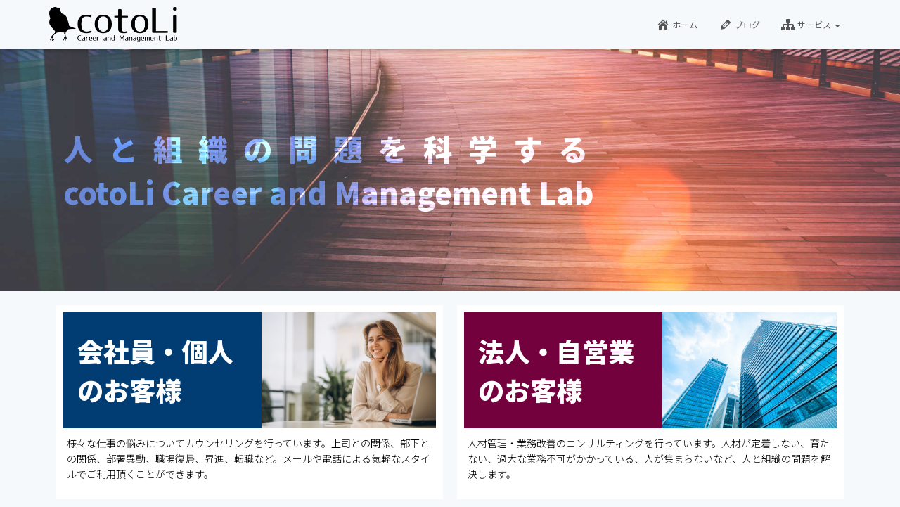

--- FILE ---
content_type: text/html; charset=UTF-8
request_url: https://cotolicml.com/
body_size: 12803
content:
<!DOCTYPE html>
<html lang="ja">

<head>
	<meta charset='UTF-8'>
	<meta name="viewport" content="width=device-width, initial-scale=1">
	<link rel="profile" href="http://gmpg.org/xfn/11">
		<title>人と組織の問題を科学する | cotoLi Career and Management Lab</title>

<!-- This site is optimized with the Yoast SEO plugin v11.4 - https://yoast.com/wordpress/plugins/seo/ -->
<meta name="description" content="cotoLi Career and Management Labは、埼玉県川越市で創業した人材・組織管理のコンサルティングファームです。会社員として働く個人のお客様向けのサービスと、法人・自営業を営むお客様向けのサービスをそれぞれご提供しています。"/>
<link rel="canonical" href="https://cotolicml.com/" />
<meta property="og:locale" content="ja_JP" />
<meta property="og:type" content="website" />
<meta property="og:title" content="人と組織の問題を科学する | cotoLi Career and Management Lab" />
<meta property="og:description" content="cotoLi Career and Management Labは、埼玉県川越市で創業した人材・組織管理のコンサルティングファームです。会社員として働く個人のお客様向けのサービスと、法人・自営業を営むお客様向けのサービスをそれぞれご提供しています。" />
<meta property="og:url" content="https://cotolicml.com/" />
<meta property="og:site_name" content="cotoLi  Career and Management Lab" />
<meta property="og:image" content="https://cotolicml.com/wp-content/uploads/2019/05/cotoLiCML805x536px.jpg" />
<meta property="og:image:secure_url" content="https://cotolicml.com/wp-content/uploads/2019/05/cotoLiCML805x536px.jpg" />
<meta property="og:image:width" content="805" />
<meta property="og:image:height" content="536" />
<meta name="twitter:card" content="summary_large_image" />
<meta name="twitter:description" content="cotoLi Career and Management Labは、埼玉県川越市で創業した人材・組織管理のコンサルティングファームです。会社員として働く個人のお客様向けのサービスと、法人・自営業を営むお客様向けのサービスをそれぞれご提供しています。" />
<meta name="twitter:title" content="人と組織の問題を科学する | cotoLi Career and Management Lab" />
<meta name="twitter:image" content="https://cotolicml.com/wp-content/uploads/2019/05/cotoLiCML805x536px.jpg" />
<script type='application/ld+json' class='yoast-schema-graph yoast-schema-graph--main'>{"@context":"https://schema.org","@graph":[{"@type":"Organization","@id":"https://cotolicml.com/#organization","name":"cotoLi Career and Management Lab","url":"https://cotolicml.com/","sameAs":[],"logo":{"@type":"ImageObject","@id":"https://cotolicml.com/#logo","url":"https://cotolicml.com/wp-content/uploads/2019/05/d682733a3fc9f489a7967e9c009b657f.png","width":350,"height":96,"caption":"cotoLi Career and Management Lab"},"image":{"@id":"https://cotolicml.com/#logo"}},{"@type":"WebSite","@id":"https://cotolicml.com/#website","url":"https://cotolicml.com/","name":"cotoLi  Career and Management Lab","publisher":{"@id":"https://cotolicml.com/#organization"},"potentialAction":{"@type":"SearchAction","target":"https://cotolicml.com/?s={search_term_string}","query-input":"required name=search_term_string"}},{"@type":"WebPage","@id":"https://cotolicml.com/#webpage","url":"https://cotolicml.com/","inLanguage":"ja","name":"\u4eba\u3068\u7d44\u7e54\u306e\u554f\u984c\u3092\u79d1\u5b66\u3059\u308b | cotoLi Career and Management Lab","isPartOf":{"@id":"https://cotolicml.com/#website"},"about":{"@id":"https://cotolicml.com/#organization"},"image":{"@type":"ImageObject","@id":"https://cotolicml.com/#primaryimage","url":"https://cotolicml.com/wp-content/uploads/2019/05/cotoLiCML805x536px.jpg","width":805,"height":536,"caption":"cotoLiCML"},"primaryImageOfPage":{"@id":"https://cotolicml.com/#primaryimage"},"datePublished":"2019-04-18T06:46:58+00:00","dateModified":"2019-05-29T06:12:24+00:00","description":"cotoLi Career and Management Lab\u306f\u3001\u57fc\u7389\u770c\u5ddd\u8d8a\u5e02\u3067\u5275\u696d\u3057\u305f\u4eba\u6750\u30fb\u7d44\u7e54\u7ba1\u7406\u306e\u30b3\u30f3\u30b5\u30eb\u30c6\u30a3\u30f3\u30b0\u30d5\u30a1\u30fc\u30e0\u3067\u3059\u3002\u4f1a\u793e\u54e1\u3068\u3057\u3066\u50cd\u304f\u500b\u4eba\u306e\u304a\u5ba2\u69d8\u5411\u3051\u306e\u30b5\u30fc\u30d3\u30b9\u3068\u3001\u6cd5\u4eba\u30fb\u81ea\u55b6\u696d\u3092\u55b6\u3080\u304a\u5ba2\u69d8\u5411\u3051\u306e\u30b5\u30fc\u30d3\u30b9\u3092\u305d\u308c\u305e\u308c\u3054\u63d0\u4f9b\u3057\u3066\u3044\u307e\u3059\u3002"}]}</script>
<!-- / Yoast SEO plugin. -->

<link rel='dns-prefetch' href='//maxcdn.bootstrapcdn.com' />
<link rel='dns-prefetch' href='//fonts.googleapis.com' />
<link rel='dns-prefetch' href='//s.w.org' />
<link rel="alternate" type="application/rss+xml" title="cotoLi  Career and Management Lab &raquo; フィード" href="https://cotolicml.com/feed/" />
<link rel="alternate" type="application/rss+xml" title="cotoLi  Career and Management Lab &raquo; コメントフィード" href="https://cotolicml.com/comments/feed/" />
<!-- This site uses the Google Analytics by MonsterInsights plugin v7.10.0 - Using Analytics tracking - https://www.monsterinsights.com/ -->
<script type="text/javascript" data-cfasync="false">
	var mi_version         = '7.10.0';
	var mi_track_user      = true;
	var mi_no_track_reason = '';
	
	var disableStr = 'ga-disable-UA-91046980-4';

	/* Function to detect opted out users */
	function __gaTrackerIsOptedOut() {
		return document.cookie.indexOf(disableStr + '=true') > -1;
	}

	/* Disable tracking if the opt-out cookie exists. */
	if ( __gaTrackerIsOptedOut() ) {
		window[disableStr] = true;
	}

	/* Opt-out function */
	function __gaTrackerOptout() {
	  document.cookie = disableStr + '=true; expires=Thu, 31 Dec 2099 23:59:59 UTC; path=/';
	  window[disableStr] = true;
	}
	
	if ( mi_track_user ) {
		(function(i,s,o,g,r,a,m){i['GoogleAnalyticsObject']=r;i[r]=i[r]||function(){
			(i[r].q=i[r].q||[]).push(arguments)},i[r].l=1*new Date();a=s.createElement(o),
			m=s.getElementsByTagName(o)[0];a.async=1;a.src=g;m.parentNode.insertBefore(a,m)
		})(window,document,'script','//www.google-analytics.com/analytics.js','__gaTracker');

		__gaTracker('create', 'UA-91046980-4', 'auto');
		__gaTracker('set', 'forceSSL', true);
		__gaTracker('require', 'displayfeatures');
		__gaTracker('send','pageview');
	} else {
		console.log( "" );
		(function() {
			/* https://developers.google.com/analytics/devguides/collection/analyticsjs/ */
			var noopfn = function() {
				return null;
			};
			var noopnullfn = function() {
				return null;
			};
			var Tracker = function() {
				return null;
			};
			var p = Tracker.prototype;
			p.get = noopfn;
			p.set = noopfn;
			p.send = noopfn;
			var __gaTracker = function() {
				var len = arguments.length;
				if ( len === 0 ) {
					return;
				}
				var f = arguments[len-1];
				if ( typeof f !== 'object' || f === null || typeof f.hitCallback !== 'function' ) {
					console.log( 'Not running function __gaTracker(' + arguments[0] + " ....) because you are not being tracked. " + mi_no_track_reason );
					return;
				}
				try {
					f.hitCallback();
				} catch (ex) {

				}
			};
			__gaTracker.create = function() {
				return new Tracker();
			};
			__gaTracker.getByName = noopnullfn;
			__gaTracker.getAll = function() {
				return [];
			};
			__gaTracker.remove = noopfn;
			window['__gaTracker'] = __gaTracker;
					})();
		}
</script>
<!-- / Google Analytics by MonsterInsights -->
		<script type="text/javascript">
			window._wpemojiSettings = {"baseUrl":"https:\/\/s.w.org\/images\/core\/emoji\/12.0.0-1\/72x72\/","ext":".png","svgUrl":"https:\/\/s.w.org\/images\/core\/emoji\/12.0.0-1\/svg\/","svgExt":".svg","source":{"concatemoji":"https:\/\/cotolicml.com\/wp-includes\/js\/wp-emoji-release.min.js?ver=5.2.21"}};
			!function(e,a,t){var n,r,o,i=a.createElement("canvas"),p=i.getContext&&i.getContext("2d");function s(e,t){var a=String.fromCharCode;p.clearRect(0,0,i.width,i.height),p.fillText(a.apply(this,e),0,0);e=i.toDataURL();return p.clearRect(0,0,i.width,i.height),p.fillText(a.apply(this,t),0,0),e===i.toDataURL()}function c(e){var t=a.createElement("script");t.src=e,t.defer=t.type="text/javascript",a.getElementsByTagName("head")[0].appendChild(t)}for(o=Array("flag","emoji"),t.supports={everything:!0,everythingExceptFlag:!0},r=0;r<o.length;r++)t.supports[o[r]]=function(e){if(!p||!p.fillText)return!1;switch(p.textBaseline="top",p.font="600 32px Arial",e){case"flag":return s([55356,56826,55356,56819],[55356,56826,8203,55356,56819])?!1:!s([55356,57332,56128,56423,56128,56418,56128,56421,56128,56430,56128,56423,56128,56447],[55356,57332,8203,56128,56423,8203,56128,56418,8203,56128,56421,8203,56128,56430,8203,56128,56423,8203,56128,56447]);case"emoji":return!s([55357,56424,55356,57342,8205,55358,56605,8205,55357,56424,55356,57340],[55357,56424,55356,57342,8203,55358,56605,8203,55357,56424,55356,57340])}return!1}(o[r]),t.supports.everything=t.supports.everything&&t.supports[o[r]],"flag"!==o[r]&&(t.supports.everythingExceptFlag=t.supports.everythingExceptFlag&&t.supports[o[r]]);t.supports.everythingExceptFlag=t.supports.everythingExceptFlag&&!t.supports.flag,t.DOMReady=!1,t.readyCallback=function(){t.DOMReady=!0},t.supports.everything||(n=function(){t.readyCallback()},a.addEventListener?(a.addEventListener("DOMContentLoaded",n,!1),e.addEventListener("load",n,!1)):(e.attachEvent("onload",n),a.attachEvent("onreadystatechange",function(){"complete"===a.readyState&&t.readyCallback()})),(n=t.source||{}).concatemoji?c(n.concatemoji):n.wpemoji&&n.twemoji&&(c(n.twemoji),c(n.wpemoji)))}(window,document,window._wpemojiSettings);
		</script>
		<!-- managing ads with Advanced Ads – https://wpadvancedads.com/ --><script>
					advanced_ads_ready=function(){var fns=[],listener,doc=typeof document==="object"&&document,hack=doc&&doc.documentElement.doScroll,domContentLoaded="DOMContentLoaded",loaded=doc&&(hack?/^loaded|^c/:/^loaded|^i|^c/).test(doc.readyState);if(!loaded&&doc){listener=function(){doc.removeEventListener(domContentLoaded,listener);window.removeEventListener("load",listener);loaded=1;while(listener=fns.shift())listener()};doc.addEventListener(domContentLoaded,listener);window.addEventListener("load",listener)}return function(fn){loaded?setTimeout(fn,0):fns.push(fn)}}();
			</script><style type="text/css">
img.wp-smiley,
img.emoji {
	display: inline !important;
	border: none !important;
	box-shadow: none !important;
	height: 1em !important;
	width: 1em !important;
	margin: 0 .07em !important;
	vertical-align: -0.1em !important;
	background: none !important;
	padding: 0 !important;
}
</style>
	<link rel='stylesheet' id='bootstrap-css'  href='https://cotolicml.com/wp-content/themes/hestia/assets/bootstrap/css/bootstrap.min.css?ver=1.0.2' type='text/css' media='all' />
<link rel='stylesheet' id='hestia-font-sizes-css'  href='https://cotolicml.com/wp-content/themes/hestia/assets/css/font-sizes.min.css?ver=2.4.5' type='text/css' media='all' />
<link rel='stylesheet' id='wp-block-library-css'  href='https://cotolicml.com/wp-includes/css/dist/block-library/style.min.css?ver=5.2.21' type='text/css' media='all' />
<link rel='stylesheet' id='hestia-clients-bar-css'  href='https://cotolicml.com/wp-content/plugins/themeisle-companion/obfx_modules/companion-legacy/assets/css/hestia/clients-bar.css?ver=5.2.21' type='text/css' media='all' />
<link rel='stylesheet' id='dashicons-css'  href='https://cotolicml.com/wp-includes/css/dashicons.min.css?ver=5.2.21' type='text/css' media='all' />
<link rel='stylesheet' id='obfx-module-pub-css-menu-icons-0-css'  href='https://maxcdn.bootstrapcdn.com/font-awesome/4.7.0/css/font-awesome.min.css?ver=2.8.4' type='text/css' media='all' />
<link rel='stylesheet' id='obfx-module-pub-css-menu-icons-1-css'  href='https://cotolicml.com/wp-content/plugins/themeisle-companion/obfx_modules/menu-icons/css/public.css?ver=2.8.4' type='text/css' media='all' />
<link rel='stylesheet' id='hestia_child_parent-css'  href='https://cotolicml.com/wp-content/themes/hestia/style.css?ver=5.2.21' type='text/css' media='all' />
<link rel='stylesheet' id='font-awesome-css'  href='https://cotolicml.com/wp-content/plugins/elementor/assets/lib/font-awesome/css/font-awesome.min.css?ver=4.7.0' type='text/css' media='all' />
<link rel='stylesheet' id='hestia_style-css'  href='https://cotolicml.com/wp-content/themes/cotoLiCML/style.css?ver=2.4.5' type='text/css' media='all' />
<style id='hestia_style-inline-css' type='text/css'>
.hestia-top-bar, .hestia-top-bar .widget.widget_shopping_cart .cart_list {
			background-color: #363537
		}
		.hestia-top-bar .widget .label-floating input[type=search]:-webkit-autofill {
			-webkit-box-shadow: inset 0 0 0px 9999px #363537
		}.hestia-top-bar, .hestia-top-bar .widget .label-floating input[type=search], .hestia-top-bar .widget.widget_search form.form-group:before, .hestia-top-bar .widget.widget_product_search form.form-group:before, .hestia-top-bar .widget.widget_shopping_cart:before {
			color: #ffffff
		} 
		.hestia-top-bar .widget .label-floating input[type=search]{
			-webkit-text-fill-color:#ffffff !important 
		}.hestia-top-bar a, .hestia-top-bar .top-bar-nav li a {
			color: #ffffff
		}.hestia-top-bar a:hover, .hestia-top-bar .top-bar-nav li a:hover {
			color: #eeeeee
		}
	
		a, 
		.navbar .dropdown-menu li:hover > a,
		.navbar .dropdown-menu li:focus > a,
		.navbar .dropdown-menu li:active > a,
		.navbar .navbar-nav > li .dropdown-menu li:hover > a,
		body:not(.home) .navbar-default .navbar-nav > .active:not(.btn) > a,
		body:not(.home) .navbar-default .navbar-nav > .active:not(.btn) > a:hover,
		body:not(.home) .navbar-default .navbar-nav > .active:not(.btn) > a:focus,
		a:hover, 
		.card-blog a.moretag:hover, 
		.card-blog a.more-link:hover, 
		.widget a:hover,
		.has-accent-color {
		    color:#013d73;
		}
		
		.pagination span.current, .pagination span.current:focus, .pagination span.current:hover {
			border-color:#013d73
		}
		
		button,
		button:hover,
		.woocommerce .track_order button[type="submit"],
		.woocommerce .track_order button[type="submit"]:hover,
		div.wpforms-container .wpforms-form button[type=submit].wpforms-submit,
		div.wpforms-container .wpforms-form button[type=submit].wpforms-submit:hover,
		input[type="button"],
		input[type="button"]:hover,
		input[type="submit"],
		input[type="submit"]:hover,
		input#searchsubmit, 
		.pagination span.current, 
		.pagination span.current:focus, 
		.pagination span.current:hover,
		.btn.btn-primary,
		.btn.btn-primary:link,
		.btn.btn-primary:hover, 
		.btn.btn-primary:focus, 
		.btn.btn-primary:active, 
		.btn.btn-primary.active, 
		.btn.btn-primary.active:focus, 
		.btn.btn-primary.active:hover,
		.btn.btn-primary:active:hover, 
		.btn.btn-primary:active:focus, 
		.btn.btn-primary:active:hover,
		.hestia-sidebar-open.btn.btn-rose,
		.hestia-sidebar-close.btn.btn-rose,
		.hestia-sidebar-open.btn.btn-rose:hover,
		.hestia-sidebar-close.btn.btn-rose:hover,
		.hestia-sidebar-open.btn.btn-rose:focus,
		.hestia-sidebar-close.btn.btn-rose:focus,
		.label.label-primary,
		.hestia-work .portfolio-item:nth-child(6n+1) .label,
		.nav-cart .nav-cart-content .widget .buttons .button,
		.has-accent-background-color {
		    background-color: #013d73;
		}
		
		@media (max-width: 768px) { 
	
			.navbar-default .navbar-nav>li>a:hover,
			.navbar-default .navbar-nav>li>a:focus,
			.navbar .navbar-nav .dropdown .dropdown-menu li a:hover,
			.navbar .navbar-nav .dropdown .dropdown-menu li a:focus,
			.navbar button.navbar-toggle:hover,
			.navbar .navbar-nav li:hover > a i {
			    color: #013d73;
			}
		}
		
		body:not(.woocommerce-page) button:not([class^="fl-"]):not(.hestia-scroll-to-top):not(.navbar-toggle):not(.close),
		body:not(.woocommerce-page) .button:not([class^="fl-"]):not(hestia-scroll-to-top):not(.navbar-toggle):not(.add_to_cart_button),
		div.wpforms-container .wpforms-form button[type=submit].wpforms-submit,
		input[type="submit"], 
		input[type="button"], 
		.btn.btn-primary,
		.widget_product_search button[type="submit"],
		.hestia-sidebar-open.btn.btn-rose,
		.hestia-sidebar-close.btn.btn-rose,
		.everest-forms button[type=submit].everest-forms-submit-button {
		    -webkit-box-shadow: 0 2px 2px 0 rgba(1,61,115,0.14),0 3px 1px -2px rgba(1,61,115,0.2),0 1px 5px 0 rgba(1,61,115,0.12);
		    box-shadow: 0 2px 2px 0 rgba(1,61,115,0.14),0 3px 1px -2px rgba(1,61,115,0.2),0 1px 5px 0 rgba(1,61,115,0.12);
		}
		
		.card .header-primary, .card .content-primary,
		.everest-forms button[type=submit].everest-forms-submit-button {
		    background: #013d73;
		}
		
		body:not(.woocommerce-page) .button:not([class^="fl-"]):not(.hestia-scroll-to-top):not(.navbar-toggle):not(.add_to_cart_button):hover,
		body:not(.woocommerce-page) button:not([class^="fl-"]):not(.hestia-scroll-to-top):not(.navbar-toggle):not(.close):hover,
		div.wpforms-container .wpforms-form button[type=submit].wpforms-submit:hover,
		input[type="submit"]:hover,
		input[type="button"]:hover,
		input#searchsubmit:hover, 
		.widget_product_search button[type="submit"]:hover,
		.pagination span.current, 
		.btn.btn-primary:hover, 
		.btn.btn-primary:focus, 
		.btn.btn-primary:active, 
		.btn.btn-primary.active, 
		.btn.btn-primary:active:focus, 
		.btn.btn-primary:active:hover, 
		.hestia-sidebar-open.btn.btn-rose:hover,
		.hestia-sidebar-close.btn.btn-rose:hover,
		.pagination span.current:hover,
		.everest-forms button[type=submit].everest-forms-submit-button:hover,
 		.everest-forms button[type=submit].everest-forms-submit-button:focus,
 		.everest-forms button[type=submit].everest-forms-submit-button:active {
			-webkit-box-shadow: 0 14px 26px -12px rgba(1,61,115,0.42),0 4px 23px 0 rgba(0,0,0,0.12),0 8px 10px -5px rgba(1,61,115,0.2);
		    box-shadow: 0 14px 26px -12px rgba(1,61,115,0.42),0 4px 23px 0 rgba(0,0,0,0.12),0 8px 10px -5px rgba(1,61,115,0.2);
			color: #fff;
		}
		
		.form-group.is-focused .form-control {
			background-image: -webkit-gradient(linear,left top, left bottom,from(#013d73),to(#013d73)),-webkit-gradient(linear,left top, left bottom,from(#d2d2d2),to(#d2d2d2));
			background-image: -webkit-linear-gradient(linear,left top, left bottom,from(#013d73),to(#013d73)),-webkit-linear-gradient(linear,left top, left bottom,from(#d2d2d2),to(#d2d2d2));
			background-image: linear-gradient(linear,left top, left bottom,from(#013d73),to(#013d73)),linear-gradient(linear,left top, left bottom,from(#d2d2d2),to(#d2d2d2));
		}
		
		.navbar:not(.navbar-transparent) li:not(.btn):hover > a,
		.navbar li.on-section:not(.btn) > a, 
		.navbar.full-screen-menu.navbar-transparent li:not(.btn):hover > a,
		.navbar.full-screen-menu .navbar-toggle:hover,
		.navbar:not(.navbar-transparent) .nav-cart:hover, 
		.navbar:not(.navbar-transparent) .hestia-toggle-search:hover {
				color:#013d73}
		
		.header-filter-gradient { 
			background: linear-gradient(45deg, rgba(168,29,132,1) 0%, rgb(234,57,111) 100%); 
		}
		.has-header-gradient-color { color: #a81d84; }
		.has-header-gradient-background-color { background-color: #a81d84; }
		 
		.has-background-color-color { color: #f6f9fb; }
		.has-background-color-background-color { background-color: #f6f9fb; }
		
.btn.btn-primary:not(.colored-button):not(.btn-left):not(.btn-right):not(.btn-just-icon):not(.menu-item), input[type="submit"]:not(.search-submit), body:not(.woocommerce-account) .woocommerce .button.woocommerce-Button, .woocommerce .product button.button, .woocommerce .product button.button.alt, .woocommerce .product #respond input#submit, .woocommerce-cart .blog-post .woocommerce .cart-collaterals .cart_totals .checkout-button, .woocommerce-checkout #payment #place_order, .woocommerce-account.woocommerce-page button.button, .woocommerce .track_order button[type="submit"], .nav-cart .nav-cart-content .widget .buttons .button, .woocommerce a.button.wc-backward, body.woocommerce .wccm-catalog-item a.button, body.woocommerce a.wccm-button.button, form.woocommerce-form-coupon button.button, div.wpforms-container .wpforms-form button[type=submit].wpforms-submit, div.woocommerce a.button.alt, div.woocommerce table.my_account_orders .button, .btn.colored-button, .btn.btn-left, .btn.btn-right, .btn:not(.colored-button):not(.btn-left):not(.btn-right):not(.btn-just-icon):not(.menu-item):not(.hestia-sidebar-open):not(.hestia-sidebar-close){ padding-top:15px;  padding-bottom:15px;  padding-left:33px;  padding-right:33px; }
.btn.btn-primary:not(.colored-button):not(.btn-left):not(.btn-right):not(.btn-just-icon):not(.menu-item), input[type="submit"]:not(.search-submit), body:not(.woocommerce-account) .woocommerce .button.woocommerce-Button, .woocommerce .product button.button, .woocommerce .product button.button.alt, .woocommerce .product #respond input#submit, .woocommerce-cart .blog-post .woocommerce .cart-collaterals .cart_totals .checkout-button, .woocommerce-checkout #payment #place_order, .woocommerce-account.woocommerce-page button.button, .woocommerce .track_order button[type="submit"], .nav-cart .nav-cart-content .widget .buttons .button, .woocommerce a.button.wc-backward, body.woocommerce .wccm-catalog-item a.button, body.woocommerce a.wccm-button.button, form.woocommerce-form-coupon button.button, div.wpforms-container .wpforms-form button[type=submit].wpforms-submit, div.woocommerce a.button.alt, div.woocommerce table.my_account_orders .button, input[type="submit"].search-submit, .hestia-view-cart-wrapper .added_to_cart.wc-forward, .woocommerce-product-search button, .woocommerce-cart .actions .button, #secondary div[id^=woocommerce_price_filter] .button, .woocommerce div[id^=woocommerce_widget_cart].widget .buttons .button, .searchform input[type=submit], .searchform button, .search-form:not(.media-toolbar-primary) input[type=submit], .search-form:not(.media-toolbar-primary) button, .woocommerce-product-search input[type=submit], .btn.colored-button, .btn.btn-left, .btn.btn-right, .btn:not(.colored-button):not(.btn-left):not(.btn-right):not(.btn-just-icon):not(.menu-item):not(.hestia-sidebar-open):not(.hestia-sidebar-close){border-radius:3px;}
@media (min-width: 769px){
			.page-header.header-small .hestia-title,
			.page-header.header-small .title,
			h1.hestia-title.title-in-content,
			.main article.section .has-title-font-size {
				font-size: 42px;
			}}

		.page-template-builder-fullwidth-std .header > .elementor {
			padding-top: 70px;
		}

</style>
<link rel='stylesheet' id='hestia_fonts-css'  href='https://fonts.googleapis.com/css?family=Roboto%3A300%2C400%2C500%2C700%7CRoboto+Slab%3A400%2C700&#038;subset=latin%2Clatin-ext&#038;ver=2.4.5' type='text/css' media='all' />
<link rel='stylesheet' id='elementor-icons-css'  href='https://cotolicml.com/wp-content/plugins/elementor/assets/lib/eicons/css/elementor-icons.min.css?ver=4.3.0' type='text/css' media='all' />
<link rel='stylesheet' id='elementor-animations-css'  href='https://cotolicml.com/wp-content/plugins/elementor/assets/lib/animations/animations.min.css?ver=2.5.16' type='text/css' media='all' />
<link rel='stylesheet' id='elementor-frontend-css'  href='https://cotolicml.com/wp-content/plugins/elementor/assets/css/frontend.min.css?ver=2.5.16' type='text/css' media='all' />
<link rel='stylesheet' id='elementor-global-css'  href='https://cotolicml.com/wp-content/uploads/elementor/css/global.css?ver=1559096282' type='text/css' media='all' />
<link rel='stylesheet' id='elementor-post-6-css'  href='https://cotolicml.com/wp-content/uploads/elementor/css/post-6.css?ver=1559110354' type='text/css' media='all' />
<link rel='stylesheet' id='google-fonts-1-css'  href='https://fonts.googleapis.com/css?family=Noto+Sans+JP%3A100%2C100italic%2C200%2C200italic%2C300%2C300italic%2C400%2C400italic%2C500%2C500italic%2C600%2C600italic%2C700%2C700italic%2C800%2C800italic%2C900%2C900italic&#038;ver=5.2.21' type='text/css' media='all' />
<script type='text/javascript'>
/* <![CDATA[ */
var monsterinsights_frontend = {"js_events_tracking":"true","download_extensions":"doc,pdf,ppt,zip,xls,docx,pptx,xlsx","inbound_paths":"[{\"path\":\"\\\/go\\\/\",\"label\":\"affiliate\"},{\"path\":\"\\\/recommend\\\/\",\"label\":\"affiliate\"}]","home_url":"https:\/\/cotolicml.com","hash_tracking":"false"};
/* ]]> */
</script>
<script type='text/javascript' src='https://cotolicml.com/wp-content/plugins/google-analytics-for-wordpress/assets/js/frontend.min.js?ver=7.10.0'></script>
<script type='text/javascript' src='https://cotolicml.com/wp-includes/js/jquery/jquery.js?ver=1.12.4-wp'></script>
<script type='text/javascript' src='https://cotolicml.com/wp-includes/js/jquery/jquery-migrate.min.js?ver=1.4.1'></script>
<link rel='https://api.w.org/' href='https://cotolicml.com/wp-json/' />
<link rel="EditURI" type="application/rsd+xml" title="RSD" href="https://cotolicml.com/xmlrpc.php?rsd" />
<link rel="wlwmanifest" type="application/wlwmanifest+xml" href="https://cotolicml.com/wp-includes/wlwmanifest.xml" /> 
<meta name="generator" content="WordPress 5.2.21" />
<link rel='shortlink' href='https://cotolicml.com/' />
<link rel="alternate" type="application/json+oembed" href="https://cotolicml.com/wp-json/oembed/1.0/embed?url=https%3A%2F%2Fcotolicml.com%2F" />
<link rel="alternate" type="text/xml+oembed" href="https://cotolicml.com/wp-json/oembed/1.0/embed?url=https%3A%2F%2Fcotolicml.com%2F&#038;format=xml" />
<link rel="apple-touch-icon" sizes="180x180" href="/wp-content/uploads/fbrfg/apple-touch-icon.png">
<link rel="icon" type="image/png" sizes="32x32" href="/wp-content/uploads/fbrfg/favicon-32x32.png">
<link rel="icon" type="image/png" sizes="16x16" href="/wp-content/uploads/fbrfg/favicon-16x16.png">
<link rel="manifest" href="/wp-content/uploads/fbrfg/site.webmanifest">
<link rel="mask-icon" href="/wp-content/uploads/fbrfg/safari-pinned-tab.svg" color="#013d73">
<link rel="shortcut icon" href="/wp-content/uploads/fbrfg/favicon.ico">
<meta name="apple-mobile-web-app-title" content="cotoLi CML">
<meta name="application-name" content="cotoLi CML">
<meta name="msapplication-TileColor" content="#013d73">
<meta name="msapplication-config" content="/wp-content/uploads/fbrfg/browserconfig.xml">
<meta name="theme-color" content="#f6f9fb"><style type="text/css" id="custom-background-css">
body.custom-background { background-color: #f6f9fb; }
</style>
	<script async src="//pagead2.googlesyndication.com/pagead/js/adsbygoogle.js"></script>
<script>(adsbygoogle = window.adsbygoogle || []).push({
google_ad_client: "ca-pub-6137676469390163",
enable_page_level_ads: true,
});
</script>
</head>

<body class="home page-template page-template-elementor_header_footer page page-id-6 custom-background wp-custom-logo blog-post header-layout-classic-blog elementor-default elementor-template-full-width elementor-page elementor-page-6">
		<div class="wrapper  classic-blog ">
		<header class="header ">
			<div style="display: none"></div>		<nav class="navbar navbar-default navbar-fixed-top  hestia_left">
						<div class="container">
						<div class="navbar-header">
			<div class="title-logo-wrapper">
				<a class="navbar-brand" href="https://cotolicml.com/"
						title="cotoLi  Career and Management Lab">
					<img src="https://cotolicml.com/wp-content/uploads/2019/05/d682733a3fc9f489a7967e9c009b657f.png" alt="cotoLiCMLロゴ"></a>
			</div>
								<div class="navbar-toggle-wrapper">
						<button type="button" class="navbar-toggle" data-toggle="collapse" data-target="#main-navigation">
				<span class="icon-bar"></span>
				<span class="icon-bar"></span>
				<span class="icon-bar"></span>
				<span class="sr-only">ナビゲーションを切り替え</span>
			</button>
					</div>
				</div>
		<div id="main-navigation" class="collapse navbar-collapse"><ul id="menu-%e3%83%a1%e3%82%a4%e3%83%b3%e3%83%a1%e3%83%8b%e3%83%a5%e3%83%bc" class="nav navbar-nav"><li id="menu-item-11" class="menu-item menu-item-type-post_type menu-item-object-page menu-item-home current-menu-item page_item page-item-6 current_page_item menu-item-11 active"><a title="ホーム" href="https://cotolicml.com/"><i class="obfx-menu-icon dashicons dashicons-admin-home"></i>ホーム</a></li>
<li id="menu-item-12" class="menu-item menu-item-type-post_type menu-item-object-page menu-item-12"><a title="ブログ" href="https://cotolicml.com/blog/"><i class="obfx-menu-icon dashicons dashicons-edit"></i>ブログ</a></li>
<li id="menu-item-240" class="menu-item menu-item-type-custom menu-item-object-custom menu-item-has-children menu-item-240 dropdown"><a title="サービス" href="#" class="dropdown-toggle"><i class="obfx-menu-icon dashicons dashicons-networking"></i>サービス <span class="caret-wrap"><span class="caret"></span></span></a>
<ul role="menu" class="dropdown-menu">
	<li id="menu-item-242" class="menu-item menu-item-type-post_type menu-item-object-page menu-item-242"><a title="会社員・個人のお客様" href="https://cotolicml.com/indivudual-counseling-service/">会社員・個人のお客様</a></li>
	<li id="menu-item-241" class="menu-item menu-item-type-post_type menu-item-object-page menu-item-241"><a title="法人・自営業のお客様" href="https://cotolicml.com/business-consulting-services/">法人・自営業のお客様</a></li>
</ul>
</li>
</ul></div>			</div>
					</nav>
				</header>
		<div data-elementor-type="post" data-elementor-id="6" class="elementor elementor-6" data-elementor-settings="[]">
			<div class="elementor-inner">
				<div class="elementor-section-wrap">
							<section class="elementor-element elementor-element-26fc3f57 elementor-section-boxed elementor-section-height-default elementor-section-height-default elementor-section elementor-top-section" data-id="26fc3f57" data-element_type="section" data-settings="{&quot;background_background&quot;:&quot;classic&quot;}">
						<div class="elementor-container elementor-column-gap-default">
				<div class="elementor-row">
				<div class="elementor-element elementor-element-2446002 elementor-column elementor-col-100 elementor-top-column" data-id="2446002" data-element_type="column">
			<div class="elementor-column-wrap  elementor-element-populated">
					<div class="elementor-widget-wrap">
				<div class="elementor-element elementor-element-0421aa4 elementor-hidden-phone elementor-widget elementor-widget-heading" data-id="0421aa4" data-element_type="widget" data-widget_type="heading.default">
				<div class="elementor-widget-container">
			<h1 class="elementor-heading-title elementor-size-default">人と組織の問題を科学する</h1>		</div>
				</div>
				<div class="elementor-element elementor-element-9c1ec98 elementor-hidden-desktop elementor-hidden-tablet elementor-widget elementor-widget-heading" data-id="9c1ec98" data-element_type="widget" data-widget_type="heading.default">
				<div class="elementor-widget-container">
			<h1 class="elementor-heading-title elementor-size-default">人と組織の問題を</h1>		</div>
				</div>
				<div class="elementor-element elementor-element-8b084d3 elementor-hidden-desktop elementor-hidden-tablet elementor-widget elementor-widget-heading" data-id="8b084d3" data-element_type="widget" data-widget_type="heading.default">
				<div class="elementor-widget-container">
			<h1 class="elementor-heading-title elementor-size-default">科学する</h1>		</div>
				</div>
				<div class="elementor-element elementor-element-fd33c58 elementor-hidden-phone elementor-widget elementor-widget-heading" data-id="fd33c58" data-element_type="widget" data-widget_type="heading.default">
				<div class="elementor-widget-container">
			<h1 class="elementor-heading-title elementor-size-default">cotoLi Career and Management Lab</h1>		</div>
				</div>
						</div>
			</div>
		</div>
						</div>
			</div>
		</section>
				<section class="elementor-element elementor-element-690f32b elementor-section-boxed elementor-section-height-default elementor-section-height-default elementor-section elementor-top-section" data-id="690f32b" data-element_type="section">
						<div class="elementor-container elementor-column-gap-default">
				<div class="elementor-row">
				<div class="elementor-element elementor-element-b29be19 elementor-column elementor-col-50 elementor-top-column" data-id="b29be19" data-element_type="column">
			<div class="elementor-column-wrap  elementor-element-populated">
					<div class="elementor-widget-wrap">
				<section class="elementor-element elementor-element-79173a0 elementor-reverse-tablet elementor-reverse-mobile elementor-section-boxed elementor-section-height-default elementor-section-height-default elementor-section elementor-inner-section" data-id="79173a0" data-element_type="section">
						<div class="elementor-container elementor-column-gap-default">
				<div class="elementor-row">
				<div class="elementor-element elementor-element-1a68dba elementor-column elementor-col-50 elementor-inner-column" data-id="1a68dba" data-element_type="column">
			<div class="elementor-column-wrap  elementor-element-populated">
					<div class="elementor-widget-wrap">
				<div class="elementor-element elementor-element-0c7966d elementor-widget elementor-widget-heading" data-id="0c7966d" data-element_type="widget" data-widget_type="heading.default">
				<div class="elementor-widget-container">
			<h2 class="elementor-heading-title elementor-size-default"><a href="https://cotolicml.com/indivudual-counseling-service/">会社員・個人のお客様</a></h2>		</div>
				</div>
						</div>
			</div>
		</div>
				<div class="elementor-element elementor-element-136e940 elementor-column elementor-col-50 elementor-inner-column" data-id="136e940" data-element_type="column">
			<div class="elementor-column-wrap  elementor-element-populated">
					<div class="elementor-widget-wrap">
				<div class="elementor-element elementor-element-d2c2ad9 elementor-widget elementor-widget-image" data-id="d2c2ad9" data-element_type="widget" data-widget_type="image.default">
				<div class="elementor-widget-container">
					<div class="elementor-image">
											<a href="https://cotolicml.com/indivudual-counseling-service/" data-elementor-open-lightbox="">
							<img width="750" height="499" src="https://cotolicml.com/wp-content/uploads/2019/05/会社員・個人のお客様.jpg" class="attachment-large size-large" alt="会社員・個人のお客様" srcset="https://cotolicml.com/wp-content/uploads/2019/05/会社員・個人のお客様.jpg 805w, https://cotolicml.com/wp-content/uploads/2019/05/会社員・個人のお客様-300x200.jpg 300w, https://cotolicml.com/wp-content/uploads/2019/05/会社員・個人のお客様-768x511.jpg 768w, https://cotolicml.com/wp-content/uploads/2019/05/会社員・個人のお客様-360x240.jpg 360w" sizes="(max-width: 750px) 100vw, 750px" />								</a>
											</div>
				</div>
				</div>
						</div>
			</div>
		</div>
						</div>
			</div>
		</section>
				<div class="elementor-element elementor-element-86ad628 elementor-widget elementor-widget-text-editor" data-id="86ad628" data-element_type="widget" data-widget_type="text-editor.default">
				<div class="elementor-widget-container">
					<div class="elementor-text-editor elementor-clearfix"><p>様々な仕事の悩みについてカウンセリングを行っています。上司との関係、部下との関係、部署異動、職場復帰、昇進、転職など。メールや電話による気軽なスタイルでご利用頂くことができます。</p></div>
				</div>
				</div>
						</div>
			</div>
		</div>
				<div class="elementor-element elementor-element-1d8da29 elementor-column elementor-col-50 elementor-top-column" data-id="1d8da29" data-element_type="column">
			<div class="elementor-column-wrap  elementor-element-populated">
					<div class="elementor-widget-wrap">
				<section class="elementor-element elementor-element-1df8670 elementor-reverse-tablet elementor-reverse-mobile elementor-section-boxed elementor-section-height-default elementor-section-height-default elementor-section elementor-inner-section" data-id="1df8670" data-element_type="section">
						<div class="elementor-container elementor-column-gap-default">
				<div class="elementor-row">
				<div class="elementor-element elementor-element-57dbcca elementor-column elementor-col-50 elementor-inner-column" data-id="57dbcca" data-element_type="column">
			<div class="elementor-column-wrap  elementor-element-populated">
					<div class="elementor-widget-wrap">
				<div class="elementor-element elementor-element-cdc73d0 elementor-widget elementor-widget-heading" data-id="cdc73d0" data-element_type="widget" data-widget_type="heading.default">
				<div class="elementor-widget-container">
			<h2 class="elementor-heading-title elementor-size-default"><a href="https://cotolicml.com/business-consulting-services/">法人・自営業のお客様</a></h2>		</div>
				</div>
						</div>
			</div>
		</div>
				<div class="elementor-element elementor-element-e1b386f elementor-column elementor-col-50 elementor-inner-column" data-id="e1b386f" data-element_type="column">
			<div class="elementor-column-wrap  elementor-element-populated">
					<div class="elementor-widget-wrap">
				<div class="elementor-element elementor-element-0a0eea4 elementor-widget elementor-widget-image" data-id="0a0eea4" data-element_type="widget" data-widget_type="image.default">
				<div class="elementor-widget-container">
					<div class="elementor-image">
											<a href="https://cotolicml.com/business-consulting-services/" data-elementor-open-lightbox="">
							<img width="750" height="499" src="https://cotolicml.com/wp-content/uploads/2019/05/法人・個人事業主のお客様.jpg" class="attachment-large size-large" alt="法人・個人事業主のお客様" srcset="https://cotolicml.com/wp-content/uploads/2019/05/法人・個人事業主のお客様.jpg 805w, https://cotolicml.com/wp-content/uploads/2019/05/法人・個人事業主のお客様-300x200.jpg 300w, https://cotolicml.com/wp-content/uploads/2019/05/法人・個人事業主のお客様-768x511.jpg 768w, https://cotolicml.com/wp-content/uploads/2019/05/法人・個人事業主のお客様-360x240.jpg 360w" sizes="(max-width: 750px) 100vw, 750px" />								</a>
											</div>
				</div>
				</div>
						</div>
			</div>
		</div>
						</div>
			</div>
		</section>
				<div class="elementor-element elementor-element-e640601 elementor-widget elementor-widget-text-editor" data-id="e640601" data-element_type="widget" data-widget_type="text-editor.default">
				<div class="elementor-widget-container">
					<div class="elementor-text-editor elementor-clearfix"><p>人材管理・業務改善のコンサルティングを行っています。人材が定着しない、育たない、過大な業務不可がかかっている、人が集まらないなど、人と組織の問題を解決します。</p></div>
				</div>
				</div>
						</div>
			</div>
		</div>
						</div>
			</div>
		</section>
				<section class="elementor-element elementor-element-8213a41 elementor-section-boxed elementor-section-height-default elementor-section-height-default elementor-section elementor-top-section" data-id="8213a41" data-element_type="section">
						<div class="elementor-container elementor-column-gap-default">
				<div class="elementor-row">
				<div class="elementor-element elementor-element-286aa78 elementor-column elementor-col-50 elementor-top-column" data-id="286aa78" data-element_type="column">
			<div class="elementor-column-wrap  elementor-element-populated">
					<div class="elementor-widget-wrap">
				<section class="elementor-element elementor-element-58ef078 elementor-reverse-tablet elementor-reverse-mobile elementor-section-boxed elementor-section-height-default elementor-section-height-default elementor-section elementor-inner-section" data-id="58ef078" data-element_type="section">
						<div class="elementor-container elementor-column-gap-default">
				<div class="elementor-row">
				<div class="elementor-element elementor-element-e4ffe95 elementor-column elementor-col-50 elementor-inner-column" data-id="e4ffe95" data-element_type="column">
			<div class="elementor-column-wrap  elementor-element-populated">
					<div class="elementor-widget-wrap">
				<div class="elementor-element elementor-element-e6b900b elementor-widget elementor-widget-heading" data-id="e6b900b" data-element_type="widget" data-widget_type="heading.default">
				<div class="elementor-widget-container">
			<h2 class="elementor-heading-title elementor-size-default"><a href="https://cotolicml.com/blog/">ブログ</a></h2>		</div>
				</div>
						</div>
			</div>
		</div>
				<div class="elementor-element elementor-element-c860339 elementor-column elementor-col-50 elementor-inner-column" data-id="c860339" data-element_type="column">
			<div class="elementor-column-wrap  elementor-element-populated">
					<div class="elementor-widget-wrap">
				<div class="elementor-element elementor-element-b8c4cbd elementor-widget elementor-widget-image" data-id="b8c4cbd" data-element_type="widget" data-widget_type="image.default">
				<div class="elementor-widget-container">
					<div class="elementor-image">
											<a href="https://cotolicml.com/blog/" data-elementor-open-lightbox="">
							<img width="750" height="499" src="https://cotolicml.com/wp-content/uploads/2019/05/ブログ.jpg" class="attachment-large size-large" alt="ブログ" srcset="https://cotolicml.com/wp-content/uploads/2019/05/ブログ.jpg 805w, https://cotolicml.com/wp-content/uploads/2019/05/ブログ-300x200.jpg 300w, https://cotolicml.com/wp-content/uploads/2019/05/ブログ-768x511.jpg 768w, https://cotolicml.com/wp-content/uploads/2019/05/ブログ-360x240.jpg 360w" sizes="(max-width: 750px) 100vw, 750px" />								</a>
											</div>
				</div>
				</div>
						</div>
			</div>
		</div>
						</div>
			</div>
		</section>
				<div class="elementor-element elementor-element-850e3ed elementor-widget elementor-widget-text-editor" data-id="850e3ed" data-element_type="widget" data-widget_type="text-editor.default">
				<div class="elementor-widget-container">
					<div class="elementor-text-editor elementor-clearfix"><p>cotoLiのノウハウをブログ形式で公開しています。職場の人間関係や今後のキャリアに悩みを抱えている会社員の方や、チームをまとめて高いパフォーマンスを発揮させたい管理職の方、風通しが良く人が育つ会社を作りたい経営者の方など、様々な立場のビジネスパーソンに役立つ情報を発信します。</p></div>
				</div>
				</div>
				<div class="elementor-element elementor-element-86e73c4 elementor-widget elementor-widget-spacer" data-id="86e73c4" data-element_type="widget" data-widget_type="spacer.default">
				<div class="elementor-widget-container">
					<div class="elementor-spacer">
			<div class="elementor-spacer-inner"></div>
		</div>
				</div>
				</div>
				<div class="elementor-element elementor-element-2986576 elementor-widget elementor-widget-spacer" data-id="2986576" data-element_type="widget" data-widget_type="spacer.default">
				<div class="elementor-widget-container">
					<div class="elementor-spacer">
			<div class="elementor-spacer-inner"></div>
		</div>
				</div>
				</div>
				<section class="elementor-element elementor-element-0eae850 elementor-reverse-tablet elementor-reverse-mobile elementor-section-boxed elementor-section-height-default elementor-section-height-default elementor-section elementor-inner-section" data-id="0eae850" data-element_type="section">
						<div class="elementor-container elementor-column-gap-default">
				<div class="elementor-row">
				<div class="elementor-element elementor-element-c71e107 elementor-column elementor-col-50 elementor-inner-column" data-id="c71e107" data-element_type="column">
			<div class="elementor-column-wrap  elementor-element-populated">
					<div class="elementor-widget-wrap">
				<div class="elementor-element elementor-element-52d0273 elementor-widget elementor-widget-heading" data-id="52d0273" data-element_type="widget" data-widget_type="heading.default">
				<div class="elementor-widget-container">
			<h2 class="elementor-heading-title elementor-size-default"><a href="https://cotolicml.com/about/">cotoLi CMLについて</a></h2>		</div>
				</div>
						</div>
			</div>
		</div>
				<div class="elementor-element elementor-element-f981ecd elementor-column elementor-col-50 elementor-inner-column" data-id="f981ecd" data-element_type="column">
			<div class="elementor-column-wrap  elementor-element-populated">
					<div class="elementor-widget-wrap">
				<div class="elementor-element elementor-element-a3ecfa1 elementor-widget elementor-widget-image" data-id="a3ecfa1" data-element_type="widget" data-widget_type="image.default">
				<div class="elementor-widget-container">
					<div class="elementor-image">
											<a href="https://cotolicml.com/about/" data-elementor-open-lightbox="">
							<img width="750" height="499" src="https://cotolicml.com/wp-content/uploads/2019/05/cotoLiCMLについて.jpg" class="attachment-large size-large" alt="cotoLiCMLについて" srcset="https://cotolicml.com/wp-content/uploads/2019/05/cotoLiCMLについて.jpg 805w, https://cotolicml.com/wp-content/uploads/2019/05/cotoLiCMLについて-300x200.jpg 300w, https://cotolicml.com/wp-content/uploads/2019/05/cotoLiCMLについて-768x511.jpg 768w, https://cotolicml.com/wp-content/uploads/2019/05/cotoLiCMLについて-360x240.jpg 360w" sizes="(max-width: 750px) 100vw, 750px" />								</a>
											</div>
				</div>
				</div>
						</div>
			</div>
		</div>
						</div>
			</div>
		</section>
				<div class="elementor-element elementor-element-87b6b17 elementor-widget elementor-widget-text-editor" data-id="87b6b17" data-element_type="widget" data-widget_type="text-editor.default">
				<div class="elementor-widget-container">
					<div class="elementor-text-editor elementor-clearfix"><p>cotoLi Career and Management Lab（cotoLi CML）の企業理念と事業内容をご紹介します。私たちが事業にかける想いと実現する価値を知ってください。</p></div>
				</div>
				</div>
						</div>
			</div>
		</div>
				<div class="elementor-element elementor-element-8a0bb66 elementor-hidden-tablet elementor-column elementor-col-25 elementor-top-column" data-id="8a0bb66" data-element_type="column">
			<div class="elementor-column-wrap  elementor-element-populated">
					<div class="elementor-widget-wrap">
				<div class="elementor-element elementor-element-658ce47 elementor-widget elementor-widget-image" data-id="658ce47" data-element_type="widget" data-widget_type="image.default">
				<div class="elementor-widget-container">
					<div class="elementor-image">
											<a href="https://cotolicml.com/contact/" data-elementor-open-lightbox="">
							<img width="750" height="499" src="https://cotolicml.com/wp-content/uploads/2019/05/明るいオフィス.jpg" class="attachment-large size-large" alt="明るいオフィス" srcset="https://cotolicml.com/wp-content/uploads/2019/05/明るいオフィス.jpg 805w, https://cotolicml.com/wp-content/uploads/2019/05/明るいオフィス-300x200.jpg 300w, https://cotolicml.com/wp-content/uploads/2019/05/明るいオフィス-768x511.jpg 768w, https://cotolicml.com/wp-content/uploads/2019/05/明るいオフィス-360x240.jpg 360w" sizes="(max-width: 750px) 100vw, 750px" />								</a>
											</div>
				</div>
				</div>
				<div class="elementor-element elementor-element-e157420 elementor-widget elementor-widget-heading" data-id="e157420" data-element_type="widget" data-widget_type="heading.default">
				<div class="elementor-widget-container">
			<h2 class="elementor-heading-title elementor-size-default"><a href="https://cotolicml.com/contact/">お問い合わせ</a></h2>		</div>
				</div>
				<div class="elementor-element elementor-element-ebb9e0d elementor-widget elementor-widget-text-editor" data-id="ebb9e0d" data-element_type="widget" data-widget_type="text-editor.default">
				<div class="elementor-widget-container">
					<div class="elementor-text-editor elementor-clearfix"><p>弊社へのご質問・お問い合わせはこちらのフォームから送信できます。</p></div>
				</div>
				</div>
				<div class="elementor-element elementor-element-9b5a821 elementor-widget elementor-widget-spacer" data-id="9b5a821" data-element_type="widget" data-widget_type="spacer.default">
				<div class="elementor-widget-container">
					<div class="elementor-spacer">
			<div class="elementor-spacer-inner"></div>
		</div>
				</div>
				</div>
				<div class="elementor-element elementor-element-7f31809 elementor-widget elementor-widget-spacer" data-id="7f31809" data-element_type="widget" data-widget_type="spacer.default">
				<div class="elementor-widget-container">
					<div class="elementor-spacer">
			<div class="elementor-spacer-inner"></div>
		</div>
				</div>
				</div>
				<div class="elementor-element elementor-element-451a1e6 elementor-widget elementor-widget-image" data-id="451a1e6" data-element_type="widget" data-widget_type="image.default">
				<div class="elementor-widget-container">
					<div class="elementor-image">
											<a href="https://cotolicml.com/president/" data-elementor-open-lightbox="">
							<img width="750" height="499" src="https://cotolicml.com/wp-content/uploads/2019/05/a9ebf00df066f1e709632ac65164404d.jpg" class="attachment-large size-large" alt="代表者紹介" srcset="https://cotolicml.com/wp-content/uploads/2019/05/a9ebf00df066f1e709632ac65164404d.jpg 805w, https://cotolicml.com/wp-content/uploads/2019/05/a9ebf00df066f1e709632ac65164404d-300x200.jpg 300w, https://cotolicml.com/wp-content/uploads/2019/05/a9ebf00df066f1e709632ac65164404d-768x511.jpg 768w, https://cotolicml.com/wp-content/uploads/2019/05/a9ebf00df066f1e709632ac65164404d-360x240.jpg 360w" sizes="(max-width: 750px) 100vw, 750px" />								</a>
											</div>
				</div>
				</div>
				<div class="elementor-element elementor-element-f0710b1 elementor-widget elementor-widget-heading" data-id="f0710b1" data-element_type="widget" data-widget_type="heading.default">
				<div class="elementor-widget-container">
			<h2 class="elementor-heading-title elementor-size-default"><a href="https://cotolicml.com/president/">代表者紹介</a></h2>		</div>
				</div>
				<div class="elementor-element elementor-element-9c6d847 elementor-widget elementor-widget-text-editor" data-id="9c6d847" data-element_type="widget" data-widget_type="text-editor.default">
				<div class="elementor-widget-container">
					<div class="elementor-text-editor elementor-clearfix"><p>cotoLi CML代表者　小松勇太のプロフィールをご紹介します。</p></div>
				</div>
				</div>
						</div>
			</div>
		</div>
				<div class="elementor-element elementor-element-a83838c elementor-column elementor-col-25 elementor-top-column" data-id="a83838c" data-element_type="column">
			<div class="elementor-column-wrap  elementor-element-populated">
					<div class="elementor-widget-wrap">
				<div class="elementor-element elementor-element-a420524 elementor-widget elementor-widget-heading" data-id="a420524" data-element_type="widget" data-widget_type="heading.default">
				<div class="elementor-widget-container">
			<h2 class="elementor-heading-title elementor-size-default">ソーシャル</h2>		</div>
				</div>
				<div class="elementor-element elementor-element-228228e elementor-widget elementor-widget-spacer" data-id="228228e" data-element_type="widget" data-widget_type="spacer.default">
				<div class="elementor-widget-container">
					<div class="elementor-spacer">
			<div class="elementor-spacer-inner"></div>
		</div>
				</div>
				</div>
				<div class="elementor-element elementor-element-8ae7710 elementor-shape-square elementor-widget elementor-widget-social-icons" data-id="8ae7710" data-element_type="widget" data-widget_type="social-icons.default">
				<div class="elementor-widget-container">
					<div class="elementor-social-icons-wrapper">
							<a class="elementor-icon elementor-social-icon elementor-social-icon-facebook elementor-animation-shrink" href="https://www.facebook.com/CotoLi-Career-and-Management-Lab-399424073985327/" target="_blank" rel="nofollow">
					<span class="elementor-screen-only">Facebook</span>
					<i class="fa fa-facebook"></i>
				</a>
							<a class="elementor-icon elementor-social-icon elementor-social-icon-twitter elementor-animation-shrink" href="https://twitter.com/cotoLiCML" target="_blank" rel="nofollow">
					<span class="elementor-screen-only">Twitter</span>
					<i class="fa fa-twitter"></i>
				</a>
							<a class="elementor-icon elementor-social-icon elementor-social-icon-pinterest elementor-animation-shrink" href="https://www.pinterest.jp/cotolicml/" target="_blank">
					<span class="elementor-screen-only">Pinterest</span>
					<i class="fa fa-pinterest"></i>
				</a>
					</div>
				</div>
				</div>
				<div class="elementor-element elementor-element-6419365 elementor-widget elementor-widget-spacer" data-id="6419365" data-element_type="widget" data-widget_type="spacer.default">
				<div class="elementor-widget-container">
					<div class="elementor-spacer">
			<div class="elementor-spacer-inner"></div>
		</div>
				</div>
				</div>
				<div class="elementor-element elementor-element-9ad85b6 elementor-hidden-tablet elementor-widget elementor-widget-html" data-id="9ad85b6" data-element_type="widget" data-widget_type="html.default">
				<div class="elementor-widget-container">
			<a class="twitter-timeline" data-height="450" data-link-color="#013d73" href="https://twitter.com/cotoLiCML?ref_src=twsrc%5Etfw" data-chrome=”noheader,nofooter”>Tweets by cotoLiCML</a> <script async src="https://platform.twitter.com/widgets.js" charset="utf-8"></script>		</div>
				</div>
				<div class="elementor-element elementor-element-35ec95f elementor-hidden-desktop elementor-hidden-phone elementor-widget elementor-widget-html" data-id="35ec95f" data-element_type="widget" data-widget_type="html.default">
				<div class="elementor-widget-container">
			<a class="twitter-timeline" data-height="700" data-link-color="#013d73" href="https://twitter.com/cotoLiCML?ref_src=twsrc%5Etfw" data-chrome=”noheader,nofooter”>Tweets by cotoLiCML</a> <script async src="https://platform.twitter.com/widgets.js" charset="utf-8"></script>		</div>
				</div>
						</div>
			</div>
		</div>
						</div>
			</div>
		</section>
						</div>
			</div>
		</div>
							<footer class="footer footer-black footer-big">
						<div class="container">
																<div class="hestia-bottom-footer-content"><ul class="footer-menu pull-left"><li class="page_item page-item-6 current_page_item"><a href="https://cotolicml.com/" aria-current="page">ホーム</a></li>
<li class="page_item page-item-7"><a href="https://cotolicml.com/blog/">ブログ</a></li>
<li class="page_item page-item-66"><a href="https://cotolicml.com/indivudual-counseling-service/">会社員・個人のお客様へのサービス</a></li>
<li class="page_item page-item-92"><a href="https://cotolicml.com/business-consulting-services/">法人・自営業のお客様へのサービス</a></li>
<li class="page_item page-item-243"><a href="https://cotolicml.com/about/">cotoLi CMLについて</a></li>
<li class="page_item page-item-259"><a href="https://cotolicml.com/president/">代表者紹介</a></li>
<li class="page_item page-item-282"><a href="https://cotolicml.com/offer-individual/">お申込み（会社員・個人のお客様）</a></li>
<li class="page_item page-item-315"><a href="https://cotolicml.com/offer-business/">お申込み（法人・自営業のお客様）</a></li>
<li class="page_item page-item-278"><a href="https://cotolicml.com/contact/">お問い合わせ</a></li>
</ul>
					<div class="copyright pull-right">
				Hestia、作成者: <a href="https://themeisle.com" rel="nofollow">ThemeIsle</a>			</div>
			</div>			</div>
					</footer>
				</div>
	</div>
		<button class="hestia-scroll-to-top">
			<i class="fa fa-angle-double-up" aria-hidden="true"></i>
		</button>
		<script type='text/javascript' src='https://cotolicml.com/wp-includes/js/comment-reply.min.js?ver=5.2.21'></script>
<script type='text/javascript' src='https://cotolicml.com/wp-content/themes/hestia/assets/bootstrap/js/bootstrap.min.js?ver=1.0.2'></script>
<script type='text/javascript' src='https://cotolicml.com/wp-includes/js/jquery/ui/core.min.js?ver=1.11.4'></script>
<script type='text/javascript'>
/* <![CDATA[ */
var requestpost = {"ajaxurl":"https:\/\/cotolicml.com\/wp-admin\/admin-ajax.php","disable_autoslide":"","masonry":""};
/* ]]> */
</script>
<script type='text/javascript' src='https://cotolicml.com/wp-content/themes/hestia/assets/js/script.min.js?ver=2.4.5'></script>
<script type='text/javascript' src='https://cotolicml.com/wp-includes/js/wp-embed.min.js?ver=5.2.21'></script>
<script type='text/javascript' src='https://cotolicml.com/wp-content/plugins/elementor/assets/js/frontend-modules.min.js?ver=2.5.16'></script>
<script type='text/javascript' src='https://cotolicml.com/wp-includes/js/jquery/ui/position.min.js?ver=1.11.4'></script>
<script type='text/javascript' src='https://cotolicml.com/wp-content/plugins/elementor/assets/lib/dialog/dialog.min.js?ver=4.7.1'></script>
<script type='text/javascript' src='https://cotolicml.com/wp-content/plugins/elementor/assets/lib/waypoints/waypoints.min.js?ver=4.0.2'></script>
<script type='text/javascript' src='https://cotolicml.com/wp-content/plugins/elementor/assets/lib/swiper/swiper.min.js?ver=4.4.6'></script>
<script type='text/javascript'>
var elementorFrontendConfig = {"environmentMode":{"edit":false,"wpPreview":false},"is_rtl":false,"breakpoints":{"xs":0,"sm":480,"md":768,"lg":1025,"xl":1440,"xxl":1600},"version":"2.5.16","urls":{"assets":"https:\/\/cotolicml.com\/wp-content\/plugins\/elementor\/assets\/"},"settings":{"page":[],"general":{"elementor_global_image_lightbox":"yes","elementor_enable_lightbox_in_editor":"yes"}},"post":{"id":6,"title":"\u30db\u30fc\u30e0","excerpt":""}};
</script>
<script type='text/javascript' src='https://cotolicml.com/wp-content/plugins/elementor/assets/js/frontend.min.js?ver=2.5.16'></script>
</body>
</html>


--- FILE ---
content_type: text/html; charset=utf-8
request_url: https://www.google.com/recaptcha/api2/aframe
body_size: 267
content:
<!DOCTYPE HTML><html><head><meta http-equiv="content-type" content="text/html; charset=UTF-8"></head><body><script nonce="FuZkHdpR9yyPKKzHRp9v7w">/** Anti-fraud and anti-abuse applications only. See google.com/recaptcha */ try{var clients={'sodar':'https://pagead2.googlesyndication.com/pagead/sodar?'};window.addEventListener("message",function(a){try{if(a.source===window.parent){var b=JSON.parse(a.data);var c=clients[b['id']];if(c){var d=document.createElement('img');d.src=c+b['params']+'&rc='+(localStorage.getItem("rc::a")?sessionStorage.getItem("rc::b"):"");window.document.body.appendChild(d);sessionStorage.setItem("rc::e",parseInt(sessionStorage.getItem("rc::e")||0)+1);localStorage.setItem("rc::h",'1768719968871');}}}catch(b){}});window.parent.postMessage("_grecaptcha_ready", "*");}catch(b){}</script></body></html>

--- FILE ---
content_type: text/css
request_url: https://cotolicml.com/wp-content/themes/hestia/style.css?ver=5.2.21
body_size: 34856
content:
@charset "UTF-8";
/*
Theme Name:     Hestia
Theme URI:      https://themeisle.com/themes/hestia/
Author:         ThemeIsle
Author URI:     https://themeisle.com
Description:    Hestia is a modern WordPress theme for professionals. It fits creative business, small businesses (restaurants, wedding planners, sport/medical shops), startups, corporate businesses, online agencies and firms, portfolios, ecommerce (WooCommerce), and freelancers. It has a multipurpose one-page design, widgetized footer, blog/news page and a clean look, is compatible with: Flat Parallax Slider, Photo Gallery, Travel Map and Elementor Page Builder . The theme is responsive, WPML, Retina ready, SEO friendly, and uses Material Kit for design.
Version:        2.4.5
License:        GNU General Public License v2 or later
License URI:    http://www.gnu.org/licenses/gpl-2.0.html
Text Domain:    hestia
WordPress Available:  yes
Requires License:    no
Tags: blog, custom-logo, portfolio, e-commerce, rtl-language-support, post-formats, grid-layout, one-column, two-columns, custom-background, custom-colors, custom-header, custom-menu, featured-image-header, featured-images, flexible-header, full-width-template, sticky-post, theme-options, threaded-comments, translation-ready, editor-style, footer-widgets, left-sidebar, right-sidebar, wide-blocks

This theme, like WordPress, is licensed under the GPL.
Use it to make something cool, have fun, and share what you've learned with others.

Hestia is based on Underscores http://underscores.me/, (C) 2012-2015 Automattic, Inc.
Underscores is distributed under the terms of the GNU GPL v2 or later.
*/
/*--------------------------------------------------------------
>>> TABLE OF CONTENTS:
----------------------------------------------------------------
# General
	## Generic styles
	## Buttons and links
# Navigation
# Forms
# Pagination and navbar
# Typography
# Cards styling
# Tables
# Sections Styling
    ## About Section
    ## Portfolio Section
    ## Contact Section
    ## Team Section
    ## Subscribe Section
# Footer
# Blog
	## Content
	## Sidebar
	## Attachment Page
# Woocommerce Integration
	## My Account Page
	## Generic
	## YITH Magnifier
# Responsive
--------------------------------------------------------------*/
/* Grid desktop MS / No grid support */
a, .btn.btn-border, .form-group.label-static label.control-label, .form-group.label-placeholder label.control-label, .form-group.label-floating label.control-label, .pagination a, .pagination span, .card-background:after, .authors-on-blog .footer a, .hestia-top-bar .widget.widget_search form:not(.form-group), .hestia-top-bar .widget.widget_product_search form:not(.form-group), .hestia-top-bar .widget.widget_shopping_cart .cart_list, .hestia-top-bar li a[href*="facebook.com"]:before, .hestia-top-bar li a[href*="twitter.com"]:before, .hestia-top-bar li a[href*="pinterest.com"]:before, .hestia-top-bar li a[href*="google.com"]:before, .hestia-top-bar li a[href*="linkedin.com"]:before, .hestia-top-bar li a[href*="dribbble.com"]:before, .hestia-top-bar li a[href*="github.com"]:before, .hestia-top-bar li a[href*="youtube.com"]:before, .hestia-top-bar li a[href*="instagram.com"]:before, .hestia-top-bar li a[href*="reddit.com"]:before, .hestia-top-bar li a[href*="tumblr.com"]:before, .hestia-top-bar li a[href*="behance.com"]:before, .hestia-top-bar li a[href*="snapchat.com"]:before, .hestia-top-bar li a[href*="deviantart.com"]:before, .hestia-top-bar li a[href*="vimeo.com"]:before {
  -webkit-transition: all 0.3s ease;
  -moz-transition: all 0.3s ease;
  -ms-transition: all 0.3s ease;
  -o-transition: all 0.3s ease;
  transition: all 0.3s ease;
}

button,
input[type="submit"],
input[type="button"],
.btn {
  -webkit-transition: background-color 0.2s cubic-bezier(0.4, 0, 0.2, 1), -webkit-box-shadow 0.2s cubic-bezier(0.4, 0, 1, 1);
  transition: background-color 0.2s cubic-bezier(0.4, 0, 0.2, 1), -webkit-box-shadow 0.2s cubic-bezier(0.4, 0, 1, 1);
  transition: box-shadow 0.2s cubic-bezier(0.4, 0, 1, 1), background-color 0.2s cubic-bezier(0.4, 0, 0.2, 1);
  transition: box-shadow 0.2s cubic-bezier(0.4, 0, 1, 1), background-color 0.2s cubic-bezier(0.4, 0, 0.2, 1), -webkit-box-shadow 0.2s cubic-bezier(0.4, 0, 1, 1);
}

.form-control,
.form-group .form-control,
.woocommerce form .form-row input.input-text,
.woocommerce form .form-row textarea, div.wpforms-container .wpforms-form input[type=date],
div.wpforms-container .wpforms-form input[type=datetime],
div.wpforms-container .wpforms-form input[type=datetime-local],
div.wpforms-container .wpforms-form input[type=email],
div.wpforms-container .wpforms-form input[type=month],
div.wpforms-container .wpforms-form input[type=number],
div.wpforms-container .wpforms-form input[type=password],
div.wpforms-container .wpforms-form input[type=range],
div.wpforms-container .wpforms-form input[type=search],
div.wpforms-container .wpforms-form input[type=tel],
div.wpforms-container .wpforms-form input[type=text],
div.wpforms-container .wpforms-form input[type=time],
div.wpforms-container .wpforms-form input[type=url],
div.wpforms-container .wpforms-form input[type=week],
div.wpforms-container .wpforms-form select,
div.wpforms-container .wpforms-form textarea, .form-group.is-focused .form-control, div.wpforms-container .wpforms-form .form-group.is-focused .form-control, .btn.disabled,
.btn.disabled:hover,
.btn.disabled:focus,
.btn.disabled.focus,
.btn.disabled:active,
.btn.disabled.active,
.btn:disabled,
.btn:disabled:hover,
.btn:disabled:focus,
.btn.focus:disabled,
.btn:disabled:active,
.btn.active:disabled,
.btn[disabled],
.btn[disabled]:hover,
.btn[disabled]:focus,
.btn[disabled].focus,
.btn[disabled]:active,
.btn[disabled].active,
fieldset[disabled] .btn,
fieldset[disabled] .btn:hover,
fieldset[disabled] .btn:focus,
fieldset[disabled] .btn.focus,
fieldset[disabled] .btn:active,
fieldset[disabled] .btn.active, .btn.btn-simple,
.btn.btn-default.btn-simple, .btn.btn-primary.btn-simple, .btn.btn-white.btn-simple, .btn.btn-border, .btn.btn-border:hover, .btn.btn-border:focus, .navbar button.navbar-toggle, .navbar button.navbar-toggle:hover, .btn.btn-facebook.btn-simple,
.navbar .navbar-nav > li > a.btn.btn-facebook.btn-simple, .btn.btn-twitter.btn-simple,
.navbar .navbar-nav > li > a.btn.btn-twitter.btn-simple, .btn.btn-pinterest.btn-simple,
.navbar .navbar-nav > li > a.btn.btn-pinterest.btn-simple, .btn.btn-google.btn-simple,
.navbar .navbar-nav > li > a.btn.btn-google.btn-simple, .btn.btn-linkedin.btn-simple,
.navbar .navbar-nav > li > a.btn.btn-linkedin.btn-simple, .btn.btn-dribbble.btn-simple,
.navbar .navbar-nav > li > a.btn.btn-dribbble.btn-simple, .btn.btn-github.btn-simple,
.navbar .navbar-nav > li > a.btn.btn-github.btn-simple, .btn.btn-youtube.btn-simple,
.navbar .navbar-nav > li > a.btn.btn-youtube.btn-simple, .btn.btn-instagram.btn-simple,
.navbar .navbar-nav > li > a.btn.btn-instagram.btn-simple, .btn.btn-reddit.btn-simple,
.navbar .navbar-nav > li > a.btn.btn-reddit.btn-simple, .btn.btn-tumblr.btn-simple,
.navbar .navbar-nav > li > a.btn.btn-tumblr.btn-simple, .btn.btn-behance.btn-simple,
.navbar .navbar-nav > li > a.btn.btn-behance.btn-simple, .btn.btn-snapchat.btn-simple,
.navbar .navbar-nav > li > a.btn.btn-snapchat.btn-simple, .btn.btn-deviantart.btn-simple,
.navbar .navbar-nav > li > a.btn.btn-deviantart.btn-simple, .btn.btn-vimeo.btn-simple,
.navbar .navbar-nav > li > a.btn.btn-vimeo.btn-simple, .form-group.is-focused select.form-control, .form-group.has-warning .form-control, .form-group.has-error .form-control, .form-group.has-success .form-control, .form-group.has-info .form-control, select.form-control {
  -webkit-box-shadow: none;
  -moz-box-shadow: none;
  box-shadow: none;
}

.form-control,
.form-group .form-control,
.woocommerce form .form-row input.input-text,
.woocommerce form .form-row textarea, div.wpforms-container .wpforms-form input[type=date],
div.wpforms-container .wpforms-form input[type=datetime],
div.wpforms-container .wpforms-form input[type=datetime-local],
div.wpforms-container .wpforms-form input[type=email],
div.wpforms-container .wpforms-form input[type=month],
div.wpforms-container .wpforms-form input[type=number],
div.wpforms-container .wpforms-form input[type=password],
div.wpforms-container .wpforms-form input[type=range],
div.wpforms-container .wpforms-form input[type=search],
div.wpforms-container .wpforms-form input[type=tel],
div.wpforms-container .wpforms-form input[type=text],
div.wpforms-container .wpforms-form input[type=time],
div.wpforms-container .wpforms-form input[type=url],
div.wpforms-container .wpforms-form input[type=week],
div.wpforms-container .wpforms-form select,
div.wpforms-container .wpforms-form textarea {
  background-image: -webkit-gradient(linear, left top, left bottom, from(#9c27b0), to(#9c27b0)), -webkit-gradient(linear, left top, left bottom, from(#d2d2d2), to(#d2d2d2));
  background-image: -webkit-linear-gradient(#9c27b0, #9c27b0), -webkit-linear-gradient(#d2d2d2, #d2d2d2);
  background-image: linear-gradient(#9c27b0, #9c27b0), linear-gradient(#d2d2d2, #d2d2d2);
  float: none;
  border: 0;
  border-radius: 0;
  background-color: transparent;
  background-repeat: no-repeat;
  background-position: center bottom, center -webkit-calc(100% - 1px);
  background-position: center bottom, center calc(100% - 1px);
  background-size: 0 2px, 100% 1px;
  font-weight: 400;
  -webkit-transition: background 0s ease-out;
  transition: background 0s ease-out;
}

.form-group.is-focused .form-control, div.wpforms-container .wpforms-form .form-group.is-focused .form-control {
  background-image: -webkit-gradient(linear, left top, left bottom, from(#9c27b0), to(#9c27b0)), -webkit-gradient(linear, left top, left bottom, from(#d2d2d2), to(#d2d2d2));
  background-image: -webkit-linear-gradient(#9c27b0, #9c27b0), -webkit-linear-gradient(#d2d2d2, #d2d2d2);
  background-image: linear-gradient(#9c27b0, #9c27b0), linear-gradient(#d2d2d2, #d2d2d2);
  outline: none;
  background-size: 100% 2px,100% 1px;
  -webkit-transition-duration: 0.3s;
  transition-duration: 0.3s;
}

/*--------------------------------------------------------------
# Typography
--------------------------------------------------------------*/
.navbar .navbar-brand,
.carousel .sub-title,
h4.author,
.hestia-about p,
.card-product .price,
.card-product .price h4,
.blog-sidebar .widget h5,
.shop-sidebar .widget h5,
blockquote,
.media .media-heading,
.woocommerce #reviews #comments ol.commentlist li .comment-text p.meta {
  font-size: 18px;
}

a:not(.btn) {
  transition: .3s ease;
}

a:not(.btn):not(.button):not(.added_to_cart):hover {
  opacity: .75;
}

.media p,
h3#ship-to-different-address {
  font-size: 16px;
}

body,
.btn,
.form-control,
.woocommerce #reviews #comments label {
  font-size: 14px;
}

.navbar,
.navbar a,
.label,
.footer .footer-menu a,
.media-footer a,
.hestia-top-bar {
  font-size: 12px;
}

body {
  -webkit-font-smoothing: antialiased;
  -moz-osx-font-smoothing: grayscale;
  font-weight: 300;
  line-height: 1.618;
}

ul, ol,
.blog-post .section-text p,
output {
  line-height: 1.618;
}

h1, h2, h3, h4, h5, h6 {
  font-weight: 500;
  line-height: 1.618;
}

h5.description,
h5.subscribe-description,
.card-product .price h4,
h4.author {
  font-weight: 300;
}

h6.category {
  font-weight: 500;
}

.hestia-title,
.title,
.card-title,
.info-title,
.footer-brand,
.footer-big h4,
.footer-big h5,
.media .media-heading,
.woocommerce ul.products[class*="columns-"] li.product-category h2 {
  font-weight: 700;
}

.hestia-title {
  word-break: break-word;
}

button,
input[type="submit"],
input[type="button"],
.btn {
  font-size: 12px;
  font-weight: 400;
}

.btn:not(.btn-just-icon):not(.btn-fab) .fa {
  font-size: 18px;
}
.btn.btn-just-icon {
  font-size: 20px;
  line-height: 20px;
}
.btn.btn-just-icon.btn-lg {
  font-size: 22px;
}
.btn .fa {
  font-size: 17px;
}

legend {
  font-size: 21px;
}

output {
  font-size: 14px;
}

button,
input,
select,
textarea {
  font-size: inherit;
  line-height: inherit;
}

.form-control {
  font-size: 14px;
  line-height: 1.42857;
}

.form-control::-moz-placeholder, .form-group .form-control::-moz-placeholder,
.form-control:-ms-input-placeholder,
.form-group .form-control:-ms-input-placeholder,
.form-control::-webkit-input-placeholder,
.form-group .form-control::-webkit-input-placeholder,
.checkbox label,
.form-group .checkbox label,
.radio label,
.form-group .radio label,
label,
.form-group label {
  font-size: 14px;
  font-weight: 400;
  line-height: 1.42857;
}

.form-control::-moz-placeholder, .form-control:-ms-input-placeholder, .form-control::-webkit-input-placeholder,
.form-group .form-control::-moz-placeholder,
.form-group .form-control:-ms-input-placeholder,
.form-group .form-control::-webkit-input-placeholder {
  font-weight: 400;
}

.form-group label.control-label {
  font-size: 11px;
  font-weight: 400;
  line-height: 1.07143;
}
.form-group.label-floating label.control-label, .form-group.label-placeholder label.control-label {
  font-size: 14px;
  line-height: 1.42857;
}
.form-group.label-static label.control-label, .form-group.label-floating.is-focused label.control-label, .form-group.label-floating:not(.is-empty) label.control-label {
  font-size: 11px;
  line-height: 1.07143;
}

label.control-label {
  font-size: 11px;
  font-weight: 400;
  line-height: 1.07143;
}

label.subscribe-label {
  font-weight: 300;
}

table > thead > tr > th {
  font-size: 17px;
  font-weight: 300;
}

.help-block {
  font-size: 11px;
}

.hestia-info .icon > i,
.info .icon > i {
  font-size: 61.6px;
}

.info-horizontal .icon > i {
  font-size: 36.4px;
}

.media .media-heading {
  font-size: 18.2px;
}
.media p {
  font-size: 16px;
  /*line-height: 25.6px;*/
}

.wp-caption-text {
  font-size: 14px;
  font-weight: 700;
}

.blog-post .comment-reply-link {
  font-size: 12px;
  font-weight: 400;
}
.blog-post .section-blog-info .card-profile .description {
  font-size: 14px;
}

.carousel .carousel-control .fa {
  font-size: 50px;
}

.card .footer .stats {
  line-height: 30px;
}
.card .footer .stats .fa {
  font-size: 18px;
}
.card .category .fa {
  line-height: 0;
}

.card-product .footer h4 {
  line-height: 1.2;
}

.card-title,
.card-product .category {
  line-height: 1.4;
}

.card-pricing .card-title {
  font-size: 60px;
  line-height: 35px;
}
.card-pricing .card-title small {
  font-size: 18px;
}
.card-pricing .card-title small:first-child {
  font-size: 26px;
}

.navbar .navbar-brand {
  line-height: 30px;
}
.navbar .navbar-nav > li > a {
  font-weight: 400;
}
.navbar .navbar-nav > li > a .fa {
  font-size: 20px;
}
.navbar .dropdown-menu li > a {
  font-size: 13px;
}
.navbar .dropdown-menu li > a > i {
  font-size: 20px;
}
.navbar .dropdown-menu li > a .fa {
  font-size: 20px;
}
.navbar .hestia-mm-heading > span {
  font-size: 14px;
  font-weight: 600;
}

.hestia-mm-description {
  font-size: 12px;
  font-weight: 400;
}

.hestia-top-bar {
  line-height: 40px;
}
.hestia-top-bar .widget,
.hestia-top-bar .widget h5,
.hestia-top-bar .widget .textwidget {
  line-height: inherit;
}
.hestia-top-bar .widget.widget_search .label-floating, .hestia-top-bar .widget.widget_product_search .label-floating {
  font-size: inherit;
}
.hestia-top-bar .widget.widget_search .label-floating.is-empty, .hestia-top-bar .widget.widget_product_search .label-floating.is-empty {
  font-size: inherit;
  font-weight: 300;
}
.hestia-top-bar .widget.widget_search .label-floating.is-focused .control-label, .hestia-top-bar .widget.widget_product_search .label-floating.is-focused .control-label {
  font-size: inherit;
  line-height: 20px;
}
.hestia-top-bar .widget.widget_search form.form-group input[type=search], .hestia-top-bar .widget.widget_product_search form.form-group input[type=search] {
  font-size: inherit;
  font-weight: 300;
}
.hestia-top-bar .widget.widget_search form.form-group:before, .hestia-top-bar .widget.widget_product_search form.form-group:before {
  font-size: 18px;
}
.hestia-top-bar .widget.widget_shopping_cart:before {
  font-size: 18px;
}
.hestia-top-bar .widget.widget_shopping_cart .cart_list li.empty {
  font-size: inherit;
  line-height: 1.2;
}
.hestia-top-bar ul {
  line-height: inherit;
}
.hestia-top-bar ul li a {
  font-size: inherit;
  line-height: inherit;
}
.hestia-top-bar ul li a:before {
  font-size: 16px;
}

.pagination a,
.pagination span {
  font-size: 12px;
  font-weight: 400;
  line-height: 30px;
}

.footer .widget h5 {
  line-height: 1.4;
}

.footer-big .footer-menu li a[href*="mailto:"],
.footer-big .footer-menu li a[href*="tel:"] {
  font-size: 0;
}
.footer-big .footer-menu li a[href*="mailto:"]:before,
.footer-big .footer-menu li a[href*="tel:"]:before {
  font-size: 16px;
}
.footer-big ul li a {
  font-weight: 500;
}

h5.description {
  line-height: 1.5;
}

.hestia-about {
  font-weight: 300;
}
.hestia-about h1, .hestia-about h2, .hestia-about h3, .hestia-about h4, .hestia-about h5 {
  font-weight: 700;
}

.widget h5 {
  font-weight: 700;
}

.searchform:after,
.search-form:after,
.woocommerce-product-search:after {
  font-size: 18px;
}

.header-widgets-wrapper .widget,
.header-widgets-wrapper .widget h5,
.header-widgets-wrapper .widget .textwidget {
  line-height: inherit;
}
.header-widgets-wrapper .widget.widget_shopping_cart:before {
  font-size: 18px;
}
.header-widgets-wrapper .widget.widget_shopping_cart .cart_list li.empty {
  font-size: inherit;
  line-height: 1.2;
}
.header-widgets-wrapper ul {
  line-height: inherit;
}
.header-widgets-wrapper ul li a {
  font-size: inherit;
  line-height: inherit;
}
.header-widgets-wrapper ul li a:before {
  font-size: 16px;
}

.woocommerce ul.product_list_widget li,
.footer ul.product_list_widget li,
ul.product_list_widget li {
  font-size: 14px;
}
.woocommerce ul.product_list_widget li a,
.footer ul.product_list_widget li a,
ul.product_list_widget li a {
  line-height: normal;
  font-weight: 400;
}

#secondary div[id^=woocommerce_rating_filter] li a,
.footer div[id^=woocommerce_rating_filter] li a {
  font-weight: 300;
}
#secondary div[id^=woocommerce_layered_nav] ul li a,
#secondary div[id^=woocommerce_product_categories] ul li a,
.footer div[id^=woocommerce_layered_nav] ul li a,
.footer div[id^=woocommerce_product_categories] ul li a {
  font-weight: 400;
  font-size: 14px;
}
#secondary div[id^=woocommerce_layered_nav] ul .count,
#secondary div[id^=woocommerce_product_categories] ul .count,
.footer div[id^=woocommerce_layered_nav] ul .count,
.footer div[id^=woocommerce_product_categories] ul .count {
  font-size: 14px;
}
#secondary div[id^=woocommerce_recent_reviews] .reviewer,
.footer div[id^=woocommerce_recent_reviews] .reviewer {
  font-size: 15px;
}
#secondary div[id^=woocommerce_price_filter] .button,
.footer div[id^=woocommerce_price_filter] .button {
  font-size: 12px;
}
#secondary div[id^=woocommerce_price_filter] .price_slider,
.footer div[id^=woocommerce_price_filter] .price_slider {
  font-size: inherit;
  line-height: inherit;
}
#secondary div[id^=woocommerce_price_filter] .price_label,
.footer div[id^=woocommerce_price_filter] .price_label {
  font-size: 14px;
}

div[id^=woocommerce_product_tag_cloud].widget a {
  font-weight: 600;
  line-height: 27px;
  font-size: 10px !important;
}

div[id^=woocommerce_layered_nav_filters].widget li a {
  font-weight: 100;
}

.widget_shopping_cart.widget .remove {
  font-size: 18px;
  line-height: 18px;
  font-weight: 600;
}
.widget_shopping_cart.widget .variation dt,
.widget_shopping_cart.widget .variation dd {
  font-size: 12px;
  line-height: 14px;
}
.widget_shopping_cart.widget .variation dd p {
  font-size: 12px;
  line-height: 14px;
}

aside .widget a {
  font-weight: 500;
}

.star-rating {
  line-height: 1;
  font-size: 12px;
}

.woocommerce.single-product .product_title {
  font-weight: 700;
}
.woocommerce.single-product .summary .price,
.woocommerce.single-product .woocommerce-variation-price .price {
  font-weight: 300;
}
.woocommerce.single-product .summary .price del,
.woocommerce.single-product .summary .price ins,
.woocommerce.single-product .summary .price span,
.woocommerce.single-product .woocommerce-variation-price .price del,
.woocommerce.single-product .woocommerce-variation-price .price ins,
.woocommerce.single-product .woocommerce-variation-price .price span {
  font-weight: 300;
}
.woocommerce.single-product .summary .price ins {
  font-weight: 400;
}
.woocommerce.single-product .summary .price.price-unit {
  font-size: 16px;
}
.woocommerce.single-product div.product form.cart table.variations td.value:before {
  font-size: 12px;
}
.woocommerce.single-product div.product form.cart table.variations td label {
  font-weight: 400;
}
.woocommerce.single-product div.product form.cart .reset_variations {
  font-size: 14px;
}
.woocommerce.single-product div.product .woocommerce-tabs ul.tabs.wc-tabs li a {
  font-size: 14px;
  font-weight: 400;
  line-height: 24px;
}
.woocommerce.single-product .product .woocommerce-product-rating .star-rating {
  font-size: 12px;
}
.woocommerce.single-product .product .woocommerce-review-link {
  font-size: 14px;
}
.woocommerce.single-product .section-text {
  font-size: 14px;
}
.woocommerce .shop-item p {
  font-size: 14px;
}
.woocommerce ul.products li.product .onsale,
.woocommerce span.onsale {
  font-size: 12px;
  font-weight: 300;
  line-height: 50px;
}
.woocommerce .single-product div.product form.cart .button,
.woocommerce #respond input#submit,
.woocommerce a.button,
.woocommerce button.button,
.woocommerce input.button,
.woocommerce #respond input#submit.alt,
.woocommerce a.button.alt,
.woocommerce button.button.alt {
  font-size: 12px;
  font-weight: 400;
}
.woocommerce input.button.alt {
  font-size: 12px;
  font-weight: 400;
}
.woocommerce input.button:disabled {
  font-size: 12px;
  font-weight: 400;
}
.woocommerce input.button[disabled] {
  font-size: 12px;
  font-weight: 400;
}
.woocommerce .cart-collaterals .cart_totals th {
  font-weight: 300;
}
.woocommerce .cart-collaterals .cart_totals td {
  font-weight: 700;
}
.woocommerce .cart-collaterals .cart_totals .checkout-button {
  font-size: 14px;
}
.woocommerce .product .card-product .card-description p {
  font-weight: 300;
}
.woocommerce ul.products li.product .price ins {
  font-weight: 300;
}
.woocommerce .hestia-features p {
  font-weight: 300;
}
.woocommerce .related.products h2 {
  font-weight: 700;
}
.woocommerce ul.products li.product .price {
  font-weight: 300;
}
.woocommerce ul.products li.product .price.price-unit {
  font-size: 12px;
}
.woocommerce nav.woocommerce-pagination ul li a {
  font-size: 14px;
  font-weight: 400;
  line-height: 30px;
}
.woocommerce nav.woocommerce-pagination ul li span {
  line-height: 30px;
}
.woocommerce dl.variation dd p {
  font-size: 14px;
}
.woocommerce .col2-set .woocommerce-account-fields label.checkbox span {
  font-weight: 300;
}
.woocommerce .woocommerce-breadcrumb {
  font-size: 12px;
}
.woocommerce .section-text {
  font-size: 14px;
}
.woocommerce .woocommerce-result-count {
  font-size: 14px;
}
.woocommerce ul.products li.product .onsale,
.woocommerce span.onsale {
  font-size: 12px;
  font-weight: 300;
  line-height: 35px;
  border-radius: 3px;
  width: auto;
  height: auto;
}
.woocommerce .woocommerce-ordering:before {
  font-size: 12px;
}
.woocommerce .product .wc-gzd-additional-info {
  font-size: 12px;
  line-height: 1.5;
}
.woocommerce .comment-reply-title {
  font-weight: 700;
}
.woocommerce #reviews #comments ol.commentlist li .comment-text p.meta .woocommerce-review__dash,
.woocommerce #reviews #comments ol.commentlist li .comment-text p.meta .woocommerce-review__published-date {
  font-size: 75%;
}
.woocommerce.archive .blog-post .products li.product-category a h2 {
  line-height: 1.5;
}
.woocommerce.archive .blog-post .products li.product-category a h2 .count {
  font-weight: 300;
}

.products .shop-item .added_to_cart {
  font-size: 10px;
}

.woocommerce-cart .shop_table .actions .coupon .input-text {
  font-size: 14px;
}
.woocommerce-cart table.shop_table th {
  font-size: 13px;
  font-weight: 300;
}
.woocommerce-cart table.shop_table .product-name a {
  font-size: 16px;
  font-weight: 500;
  line-height: 30px;
}
.woocommerce-cart table.shop_table td.actions input[type=submit], .woocommerce-cart table.shop_table td.actions button[type=submit] {
  font-size: 14px;
}
.woocommerce-cart p.units-info {
  line-height: 1.5;
  font-size: 14px;
}
.woocommerce-cart .wc-gzd-additional-wrapper p {
  font-size: 14px;
  font-weight: 700;
}

.woocommerce-checkout .form-row label {
  font-weight: 300;
}
.woocommerce-checkout .woocommerce-checkout-payment .form-row .woocommerce-form__label-for-checkbox,
.woocommerce-checkout .woocommerce-checkout-payment li > label {
  font-weight: 400;
}
.woocommerce-checkout .woocommerce-shipping-fields h3 label {
  line-height: 1;
}
.woocommerce-checkout .woocommerce-shipping-fields h3 label span {
  font-weight: 300;
}
.woocommerce-checkout .col-md-12 #customer_details label {
  font-weight: 500;
}
.woocommerce-checkout .shop_table tr td p.units-info {
  font-size: 12px;
}
.woocommerce-checkout .shop_table .wc-gzd-additional-info {
  font-size: 14px;
}

#add_payment_method .wc-proceed-to-checkout a.checkout-button,
.woocommerce-cart .wc-proceed-to-checkout a.checkout-button,
.woocommerce-checkout .wc-proceed-to-checkout a.checkout-button {
  font-size: 12px;
  font-weight: 400;
}

.woocommerce-account .woocommerce-button,
.woocommerce-account .woocommerce-Button,
.woocommerce-account a.button {
  line-height: 20px !important;
}
.woocommerce-account .woocommerce-MyAccount-content h2 {
  font-weight: 600;
}

.added_to_cart.wc-forward {
  font-weight: 400;
  font-size: 10px;
  line-height: 30px;
}

.variations tr .label {
  font-size: 14px;
}

.woocommerce-info,
.woocommerce-error,
.woocommerce-message {
  line-height: 20px;
}
.woocommerce-info li,
.woocommerce-error li,
.woocommerce-message li {
  line-height: 1.5;
}
.woocommerce-info > a.button,
.woocommerce-error > a.button,
.woocommerce-message > a.button {
  font-size: 12px;
  font-weight: bold;
}

.woocommerce-info a {
  font-weight: 700;
}

.woocommerce-message a:not(.button) {
  font-weight: 800;
}

@media (max-width: 991px) {
  .woocommerce-account input.woocommerce-Button.button {
    font-size: 11px;
  }

  .woocommerce-breadcrumb {
    line-height: 33px;
  }
}
@media (min-width: 769px) {
  .navbar.full-screen-menu .navbar-nav > li a {
    font-size: 17px;
  }
}
@media (max-width: 768px) {
  h4.author {
    font-size: 16px;
  }

  .woocommerce-cart table.shop_table dl.variation dd,
  .woocommerce-cart table.shop_table dl.variation dt {
    font-size: 16px;
    line-height: 30px;
  }
  .woocommerce-cart table.shop_table dl.variation dd p {
    font-size: 16px;
  }
  .woocommerce-cart table.shop_table td.product-name {
    line-height: 30px;
  }

  .woocommerce-checkout td.product-name dl.variation dt,
  .woocommerce-checkout td.product-name dl.variation dd {
    font-size: 16px;
  }
  .woocommerce-checkout td.product-name dl.variation dd p {
    font-size: 16px;
  }

  .navbar .navbar-nav li > a > i,
  .navbar .navbar-nav li > a .fa {
    font-size: 22px;
  }
  .navbar .navbar-nav li .caret {
    font-size: 20px;
  }
  .navbar .navbar-nav li .dropdown > i,
  .navbar .navbar-nav li .dropdown .fa {
    font-size: 20px;
  }
  .navbar .navbar-nav .dropdown .dropdown-menu li a {
    line-height: 20px;
  }
  .navbar .navbar-nav .dropdown .dropdown-menu li a .caret {
    line-height: 1;
  }
}
@media (max-width: 480px) {
  .woocommerce .woocommerce-ordering select,
  .woocommerce-page .woocommerce-ordering select {
    font-size: 12px;
  }
}
body {
  direction: ltr;
  color: #3C4858;
  font-family: "Roboto", "Helvetica", "Arial", sans-serif;
}

h1, h2, h3, h4, h5, h6 {
  font-family: "Roboto", "Helvetica", "Arial", sans-serif;
}

a {
  color: #9c27b0;
}
a:hover, a:focus {
  color: #89229b;
  text-decoration: none;
}

blockquote p {
  font-style: italic;
}

h3 {
  margin: 20px 0 10px;
}

h5 {
  margin-bottom: 15px;
}

h6.category {
  text-transform: uppercase;
}

.hestia-title, .title, .card-title, .info-title, .footer-brand, .footer-big h4, .footer-big h5, .media .media-heading, .woocommerce ul.products[class*="columns-"] li.product-category h2 {
  font-family: "Roboto Slab", "Times New Roman", serif;
}
.hestia-title, .hestia-title a, .hestia-title a:hover, .title, .title a, .title a:hover, .card-title, .card-title a, .card-title a:hover, .info-title, .info-title a, .info-title a:hover, .footer-brand, .footer-brand a, .footer-brand a:hover, .footer-big h4, .footer-big h4 a, .footer-big h4 a:hover, .footer-big h5, .footer-big h5 a, .footer-big h5 a:hover, .media .media-heading, .media .media-heading a, .media .media-heading a:hover, .woocommerce ul.products[class*="columns-"] li.product-category h2, .woocommerce ul.products[class*="columns-"] li.product-category h2 a, .woocommerce ul.products[class*="columns-"] li.product-category h2 a:hover {
  color: #3C4858;
  text-decoration: none;
  word-wrap: break-word;
}

.page-header .hestia-title {
  line-height: 1.1;
}

.title-in-content {
  line-height: 1.3;
}

h1.title,
h1.hestia-title,
.pricing h2.title,
.pricing h2.hestia-title,
.contactus h2.title,
.contactus h2.hestia-title {
  margin-bottom: 30px;
}

h2.title,
h2.hestia-title {
  margin-bottom: 10px;
}

.carousel h1.hestia-title,
.carousel h2.title {
  font-family: "Roboto", "Helvetica", "Arial", sans-serif;
}
.carousel span.sub-title {
  display: block;
  margin: 10px 0 0;
  font-family: "Roboto Slab", "Times New Roman", serif;
}
.carousel .buttons {
  margin-top: 60px;
}

.description, .card-description, .footer-big {
  color: #999999;
}

.card-description.entry-content {
  color: #3C4858;
}

.subscribe-line-image .subscribe-description {
  color: #efefef;
}

.text-warning {
  color: #ff9800;
}

.text-primary {
  color: #9c27b0;
}

.text-danger {
  color: #f44336;
}

.text-success {
  color: #4caf50;
}

.text-info {
  color: #00bcd4;
}

.text-rose {
  color: #e91e63;
}

.text-gray {
  color: #999999;
}

.has-black-color {
  color: #000;
}

.has-white-color {
  color: #fff;
}

.has-background.has-black-background-color {
  background-color: #000;
}

.has-background.has-white-background-color {
  background-color: #fff;
}

.single-post .blog-post .section-text h1, .single-post .blog-post .section-text h2, .single-post .blog-post .section-text h3, .single-post .blog-post .section-text h4, .single-post .blog-post .section-text h5, .single-post .blog-post .section-text h6,
.single-post .blog-post .section-text p,
.page:not(.woocommerce-page) .blog-post .section-text h1,
.page:not(.woocommerce-page) .blog-post .section-text h2,
.page:not(.woocommerce-page) .blog-post .section-text h3,
.page:not(.woocommerce-page) .blog-post .section-text h4,
.page:not(.woocommerce-page) .blog-post .section-text h5,
.page:not(.woocommerce-page) .blog-post .section-text h6,
.page:not(.woocommerce-page) .blog-post .section-text p {
  margin: 0 0 15px;
}
.single-post .blog-post .section-text h1.form-submit, .single-post .blog-post .section-text h2.form-submit, .single-post .blog-post .section-text h3.form-submit, .single-post .blog-post .section-text h4.form-submit, .single-post .blog-post .section-text h5.form-submit, .single-post .blog-post .section-text h6.form-submit,
.single-post .blog-post .section-text p.form-submit,
.page:not(.woocommerce-page) .blog-post .section-text h1.form-submit,
.page:not(.woocommerce-page) .blog-post .section-text h2.form-submit,
.page:not(.woocommerce-page) .blog-post .section-text h3.form-submit,
.page:not(.woocommerce-page) .blog-post .section-text h4.form-submit,
.page:not(.woocommerce-page) .blog-post .section-text h5.form-submit,
.page:not(.woocommerce-page) .blog-post .section-text h6.form-submit,
.page:not(.woocommerce-page) .blog-post .section-text p.form-submit {
  margin: 0 0 10px;
}

.tooltip {
  opacity: 0;
  -webkit-transition: opacity,-webkit-transform 0.2s ease;
  transition: opacity,-webkit-transform 0.2s ease;
  transition: opacity,transform 0.2s ease;
  transition: opacity,transform 0.2s ease,-webkit-transform 0.2s ease;
  -webkit-transform: translate3d(0, 5px, 0);
  -ms-transform: translate3d(0, 5px, 0);
  transform: translate3d(0, 5px, 0);
}
.tooltip.in {
  opacity: 1;
  -webkit-transform: translate3d(0, 0px, 0);
  -ms-transform: translate3d(0, 0px, 0);
  transform: translate3d(0, 0px, 0);
}
.tooltip.left .tooltip-arrow {
  border-left-color: #fff;
}
.tooltip.right .tooltip-arrow {
  border-right-color: #fff;
}
.tooltip.top .tooltip-arrow {
  border-top-color: #fff;
}
.tooltip.bottom .tooltip-arrow {
  border-bottom-color: #fff;
}

.tooltip-inner {
  min-width: 130px;
  padding: 10px 15px;
  border: none;
  border-radius: 3px;
  color: #555;
  background: #fff;
  -webkit-box-shadow: 0 8px 10px 1px rgba(0, 0, 0, 0.14), 0 3px 14px 2px rgba(0, 0, 0, 0.12), 0 5px 5px -3px rgba(0, 0, 0, 0.2);
  box-shadow: 0 8px 10px 1px rgba(0, 0, 0, 0.14), 0 3px 14px 2px rgba(0, 0, 0, 0.12), 0 5px 5px -3px rgba(0, 0, 0, 0.2);
  font-size: 12px;
  line-height: 1.5;
  text-transform: none;
}

.screen-reader-text {
  clip: rect(1px, 1px, 1px, 1px);
  position: absolute !important;
  height: 1px;
  width: 1px;
  overflow: hidden;
}
.screen-reader-text:focus {
  background-color: #f1f1f1;
  border-radius: 3px;
  -webkit-box-shadow: 0 0 2px 2px rgba(0, 0, 0, 0.6);
  box-shadow: 0 0 2px 2px rgba(0, 0, 0, 0.6);
  clip: auto !important;
  color: #21759b;
  display: block;
  font-size: 14px;
  font-weight: bold;
  height: auto;
  left: 5px;
  line-height: normal;
  padding: 15px 23px 14px;
  text-decoration: none;
  top: 5px;
  width: auto;
  z-index: 100000;
  /* Above WP toolbar. */
}

.container {
  max-width: 100%;
}

@media (min-width: 749px) {
  .container {
    max-width: 748px;
  }
}
@media (min-width: 768px) {
  .container {
    max-width: 750px;
  }
}
@media (min-width: 992px) {
  .container {
    max-width: 970px;
  }
}
@media (min-width: 1200px) {
  .container {
    max-width: 2000px;
  }
}
/*--------------------------------------------------------------
# Elements
--------------------------------------------------------------*/
/*--------------------------------------------------------------
## General
--------------------------------------------------------------*/
body {
  direction: ltr;
  background-color: #e5e5e5;
  overflow-x: hidden;
}

* {
  -webkit-tap-highlight-color: rgba(255, 255, 255, 0);
  -webkit-tap-highlight-color: transparent;
}

embed, iframe, img, object, video, button, input, select, textarea, .wp-caption {
  max-width: 100%;
}

img {
  height: auto;
}

ul, ol {
  margin-bottom: 30px;
}

legend {
  border-bottom: 0;
}

.container {
  max-width: 100%;
}

.margin-left-auto {
  margin-left: auto;
}

.margin-right-auto {
  margin-right: auto;
}

.animation-transition-fast, .navbar, .panel .panel-heading i, .section-cards .card {
  -webkit-transition: all 150ms ease;
  transition: all 150ms ease;
}

.thumbnail {
  padding: 0;
  border: 0 none;
  border-radius: 0;
}

.section-image .description .default-link,
.section-image .default-link,
.hestia-title .default-link,
.title .default-link,
.default-link:hover,
.default-link {
  color: #fff;
}

.description .default-link {
  color: #999999;
}

body.menu-open {
  overflow: hidden;
}

@media (min-width: 992px) {
  .row.hestia-like-table {
    display: table;
    width: 100%;
  }
  .row.hestia-like-table > div {
    display: table-cell;
    vertical-align: middle;
    float: none;
  }
}
@media (max-width: 991px) {
  .hestia-xs-text-center {
    text-align: center;
  }
}
.hestia-blogs article:nth-of-type(6n) .category a,
.related.products ul li:nth-of-type(6n) .category a,
.woocommerce.archive .blog-post .products li:nth-of-type(6n) .category a,
.woocommerce .products li:nth-of-type(6n) .category a,
.shop-item:nth-of-type(6n) .category a,
.related-posts div:nth-of-type(6n) .category a {
  color: #4caf50;
}
.hestia-blogs article:nth-of-type(6n+1) .category a,
.related.products ul li:nth-of-type(6n+1) .category a,
.woocommerce.archive .blog-post .products li:nth-of-type(6n+1) .category a,
.woocommerce .products li:nth-of-type(6n+1) .category a,
.shop-item:nth-of-type(6n+1) .category a,
.related-posts div:nth-of-type(6n+1) .category a {
  color: #89229b;
}
.hestia-blogs article:nth-of-type(6n+2) .category a,
.related.products ul li:nth-of-type(6n+2) .category a,
.woocommerce.archive .blog-post .products li:nth-of-type(6n+2) .category a,
.woocommerce .products li:nth-of-type(6n+2) .category a,
.shop-item:nth-of-type(6n+2) .category a,
.related-posts div:nth-of-type(6n+2) .category a {
  color: #00bcd4;
}
.hestia-blogs article:nth-of-type(6n+3) .category a,
.related.products ul li:nth-of-type(6n+3) .category a,
.woocommerce.archive .blog-post .products li:nth-of-type(6n+3) .category a,
.woocommerce .products li:nth-of-type(6n+3) .category a,
.shop-item:nth-of-type(6n+3) .category a,
.related-posts div:nth-of-type(6n+3) .category a {
  color: #f44336;
}
.hestia-blogs article:nth-of-type(6n+4) .category a,
.related.products ul li:nth-of-type(6n+4) .category a,
.woocommerce.archive .blog-post .products li:nth-of-type(6n+4) .category a,
.woocommerce .products li:nth-of-type(6n+4) .category a,
.shop-item:nth-of-type(6n+4) .category a,
.related-posts div:nth-of-type(6n+4) .category a {
  color: #ff9800;
}
.hestia-blogs article:nth-of-type(6n+5) .category a,
.related.products ul li:nth-of-type(6n+5) .category a,
.woocommerce.archive .blog-post .products li:nth-of-type(6n+5) .category a,
.woocommerce .products li:nth-of-type(6n+5) .category a,
.shop-item:nth-of-type(6n+5) .category a,
.related-posts div:nth-of-type(6n+5) .category a {
  color: #e91e63;
}

.hestia-blogs article:nth-of-type(6n) .card-body .btn {
  background-color: #4caf50;
}
.hestia-blogs article:nth-of-type(6n+1) .card-body .btn {
  background-color: #89229b;
}
.hestia-blogs article:nth-of-type(6n+2) .card-body .btn {
  background-color: #00bcd4;
}
.hestia-blogs article:nth-of-type(6n+3) .card-body .btn {
  background-color: #f44336;
}
.hestia-blogs article:nth-of-type(6n+4) .card-body .btn {
  background-color: #ff9800;
}
.hestia-blogs article:nth-of-type(6n+5) .card-body .btn {
  background-color: #e91e63;
}

/* Audio shortcode */
.wp-audio-shortcode {
  margin-bottom: 20px;
}

/* Video Shortcode */
.wp-video-shortcode {
  margin-bottom: 20px;
}

input[type="radio"] + label, input[type="checkbox"] + label {
  font-weight: 400;
}

blockquote cite {
  font-size: .8em;
  color: #777;
  font-style: normal;
  font-weight: 400;
}

/*--------------------------------------------------------------
## Buttons
--------------------------------------------------------------*/
:focus, :active, ::-moz-focus-inner {
  outline: 0 !important;
}

button,
input[type="submit"]::-moz-focus-inner,
input[type="button"]::-moz-focus-inner,
.btn::-moz-focus-inner {
  border: 0;
}

button,
input,
select,
textarea {
  font-family: inherit;
  padding: 7px;
}
button:focus,
input:focus,
select:focus,
textarea:focus {
  outline: 0 !important;
}

button,
input[type="submit"],
input[type="button"],
.btn {
  position: relative;
  margin: 10px 1px;
  padding: 12px 30px;
  border: none;
  border-radius: 3px;
  white-space: normal;
  letter-spacing: 0;
  text-transform: uppercase;
}

input[type="number"] {
  padding: 0;
}

button,
input[type="submit"],
input[type="button"],
.btn,
.btn.btn-default {
  -webkit-box-shadow: 0 2px 2px 0 rgba(153, 153, 153, 0.14), 0 3px 1px -2px rgba(153, 153, 153, 0.2), 0 1px 5px 0 rgba(153, 153, 153, 0.12);
  -moz-box-shadow: 0 2px 2px 0 rgba(153, 153, 153, 0.14), 0 3px 1px -2px rgba(153, 153, 153, 0.2), 0 1px 5px 0 rgba(153, 153, 153, 0.12);
  box-shadow: 0 2px 2px 0 rgba(153, 153, 153, 0.14), 0 3px 1px -2px rgba(153, 153, 153, 0.2), 0 1px 5px 0 rgba(153, 153, 153, 0.12);
}
button:hover, button:focus, button:active,
input[type="submit"]:hover,
input[type="submit"]:focus,
input[type="submit"]:active,
input[type="button"]:hover,
input[type="button"]:focus,
input[type="button"]:active,
.btn:hover,
.btn:focus,
.btn:active,
.btn.btn-default:hover,
.btn.btn-default:focus,
.btn.btn-default:active {
  -webkit-box-shadow: 0 14px 26px -12px rgba(153, 153, 153, 0.42), 0 4px 23px 0 rgba(0, 0, 0, 0.12), 0 8px 10px -5px rgba(153, 153, 153, 0.2);
  -moz-box-shadow: 0 14px 26px -12px rgba(153, 153, 153, 0.42), 0 4px 23px 0 rgba(0, 0, 0, 0.12), 0 8px 10px -5px rgba(153, 153, 153, 0.2);
  box-shadow: 0 14px 26px -12px rgba(153, 153, 153, 0.42), 0 4px 23px 0 rgba(0, 0, 0, 0.12), 0 8px 10px -5px rgba(153, 153, 153, 0.2);
}

button:hover,
button:focus,
input[type="submit"]:hover,
input[type="submit"]:focus,
input[type="submit"]:active,
input[type="button"]:hover,
input[type="button"]:focus,
input[type="button"]:active,
.btn,
.btn:hover,
.btn:focus,
.btn:active,
.btn.active,
.btn:active:focus,
.btn:active:hover,
.btn.active:focus,
.btn.active:hover,
.open > .btn.dropdown-toggle,
.open > .btn.dropdown-toggle:focus,
.open > .btn.dropdown-toggle:hover,
.btn.btn-default,
.btn.btn-default:hover,
.btn.btn-default:focus,
.btn.btn-default:active,
.btn.btn-default.active,
.btn.btn-default:active:focus,
.btn.btn-default:active:hover,
.btn.btn-default.active:focus,
.btn.btn-default.active:hover,
.open > .btn.btn-default.dropdown-toggle,
.open > .btn.btn-default.dropdown-toggle:focus,
.open > .btn.btn-default.dropdown-toggle:hover {
  color: #fff;
  background-color: #999999;
  outline: none;
}

.btn > a:hover,
.btn > a:focus,
.btn > a:active,
.btn:hover > a,
.btn:focus > a,
.btn:active > a {
  color: #fff;
}

.btn.btn-simple, .btn.btn-simple:hover, .btn.btn-simple:focus, .btn.btn-simple:active,
.btn.btn-default.btn-simple,
.btn.btn-default.btn-simple:hover,
.btn.btn-default.btn-simple:focus,
.btn.btn-default.btn-simple:active {
  color: #999999;
  background-color: transparent;
}

button, input[type="submit"], input[type="button"], .btn.btn-primary {
  -webkit-box-shadow: 0 2px 2px 0 rgba(156, 39, 176, 0.14), 0 3px 1px -2px rgba(156, 39, 176, 0.2), 0 1px 5px 0 rgba(156, 39, 176, 0.12);
  -moz-box-shadow: 0 2px 2px 0 rgba(156, 39, 176, 0.14), 0 3px 1px -2px rgba(156, 39, 176, 0.2), 0 1px 5px 0 rgba(156, 39, 176, 0.12);
  box-shadow: 0 2px 2px 0 rgba(156, 39, 176, 0.14), 0 3px 1px -2px rgba(156, 39, 176, 0.2), 0 1px 5px 0 rgba(156, 39, 176, 0.12);
}
button:hover, button:focus, button:active, input[type="submit"]:hover, input[type="submit"]:focus, input[type="submit"]:active, input[type="button"]:hover, input[type="button"]:focus, input[type="button"]:active, .btn.btn-primary:hover, .btn.btn-primary:focus, .btn.btn-primary:active {
  -webkit-box-shadow: 0 14px 26px -12px rgba(156, 39, 176, 0.42), 0 4px 23px 0 rgba(0, 0, 0, 0.12), 0 8px 10px -5px rgba(156, 39, 176, 0.2);
  -moz-box-shadow: 0 14px 26px -12px rgba(156, 39, 176, 0.42), 0 4px 23px 0 rgba(0, 0, 0, 0.12), 0 8px 10px -5px rgba(156, 39, 176, 0.2);
  box-shadow: 0 14px 26px -12px rgba(156, 39, 176, 0.42), 0 4px 23px 0 rgba(0, 0, 0, 0.12), 0 8px 10px -5px rgba(156, 39, 176, 0.2);
}

.btn.btn-primary.btn-simple, .btn.btn-primary.btn-simple:hover, .btn.btn-primary.btn-simple:focus, .btn.btn-primary.btn-simple:active {
  color: #9c27b0;
  background-color: transparent;
}

button,
button:hover,
input[type="submit"],
input[type="submit"]:hover,
input[type="button"],
input[type="button"]:hover,
input#searchsubmit,
.btn.btn-primary,
.btn.btn-primary:hover,
.btn.btn-primary:focus,
.btn.btn-primary:active,
.btn.btn-primary.active,
.btn.btn-primary:active:focus,
.btn.btn-primary:active:hover,
.btn.btn-primary.active:focus,
.btn.btn-primary.active:hover,
.open > .btn.btn-primary.dropdown-toggle,
.open > .btn.btn-primary.dropdown-toggle:focus,
.open > .btn.btn-primary.dropdown-toggle:hover {
  color: #fff;
  background-color: #9c27b0;
}

.btn.btn-white {
  box-shadow: 0 2px 2px 0 rgba(153, 153, 153, 0.14), 0 3px 1px -2px rgba(153, 153, 153, 0.2), 0 1px 5px 0 rgba(153, 153, 153, 0.12);
  color: #999999;
  background-color: #fff;
}
.btn.btn-white.btn-white:focus, .btn.btn-white.btn-white:hover {
  color: #fff;
  background-color: rgba(153, 153, 153, 0.6);
}
.btn.btn-white.btn-simple {
  color: #fff;
  background: transparent;
}
.btn.btn-round {
  border-radius: 30px;
}
.btn:not(.btn-just-icon):not(.btn-fab) .fa {
  position: relative;
}
.btn.btn-just-icon {
  padding: 12px;
}
.btn.btn-just-icon:hover {
  box-shadow: none;
}
.btn.btn-just-icon i {
  width: 20px;
}
.btn.btn-just-icon.btn-lg {
  padding: 13px 18px;
}
.btn.btn-border {
  background: transparent;
  border: 1px solid #d2d2d2;
  color: #999999;
}
.btn.btn-border:hover, .btn.btn-border:focus {
  background: transparent;
  color: #3C4858;
}

.btn .fa {
  position: relative;
  top: -1px;
  vertical-align: middle;
}

.navbar button.navbar-toggle, .navbar button.navbar-toggle:hover {
  color: #555;
}
.navbar .button:hover {
  box-shadow: none !important;
  color: #e91e63;
}

.navbar .dropdown-menu li.btn:hover > a,
.navbar .dropdown-menu li.btn:focus > a,
.navbar .dropdown-menu li.btn:active > a {
  color: #ffffff !important;
}

.btn.btn-facebook, .btn.btn-facebook:hover, .btn.btn-facebook:focus, .btn.btn-facebook:active,
.navbar .navbar-nav > li > a.btn.btn-facebook,
.navbar .navbar-nav > li > a.btn.btn-facebook:hover,
.navbar .navbar-nav > li > a.btn.btn-facebook:focus,
.navbar .navbar-nav > li > a.btn.btn-facebook:active {
  color: #fff;
  background-color: #3b5998;
}

.btn.btn-facebook,
.navbar .navbar-nav > li > a.btn.btn-facebook {
  -webkit-box-shadow: 0 2px 2px 0 rgba(59, 89, 152, 0.14), 0 3px 1px -2px rgba(59, 89, 152, 0.2), 0 1px 5px 0 rgba(59, 89, 152, 0.12);
  -moz-box-shadow: 0 2px 2px 0 rgba(59, 89, 152, 0.14), 0 3px 1px -2px rgba(59, 89, 152, 0.2), 0 1px 5px 0 rgba(59, 89, 152, 0.12);
  box-shadow: 0 2px 2px 0 rgba(59, 89, 152, 0.14), 0 3px 1px -2px rgba(59, 89, 152, 0.2), 0 1px 5px 0 rgba(59, 89, 152, 0.12);
}
.btn.btn-facebook:hover, .btn.btn-facebook:focus, .btn.btn-facebook:active,
.navbar .navbar-nav > li > a.btn.btn-facebook:hover,
.navbar .navbar-nav > li > a.btn.btn-facebook:focus,
.navbar .navbar-nav > li > a.btn.btn-facebook:active {
  -webkit-box-shadow: 0 14px 26px -12px rgba(59, 89, 152, 0.42), 0 4px 23px 0 rgba(0, 0, 0, 0.12), 0 8px 10px -5px rgba(59, 89, 152, 0.2);
  -moz-box-shadow: 0 14px 26px -12px rgba(59, 89, 152, 0.42), 0 4px 23px 0 rgba(0, 0, 0, 0.12), 0 8px 10px -5px rgba(59, 89, 152, 0.2);
  box-shadow: 0 14px 26px -12px rgba(59, 89, 152, 0.42), 0 4px 23px 0 rgba(0, 0, 0, 0.12), 0 8px 10px -5px rgba(59, 89, 152, 0.2);
}

.btn.btn-facebook.btn-simple,
.navbar .navbar-nav > li > a.btn.btn-facebook.btn-simple {
  color: #3b5998;
  background-color: transparent;
}

.btn.btn-twitter, .btn.btn-twitter:hover, .btn.btn-twitter:focus, .btn.btn-twitter:active,
.navbar .navbar-nav > li > a.btn.btn-twitter,
.navbar .navbar-nav > li > a.btn.btn-twitter:hover,
.navbar .navbar-nav > li > a.btn.btn-twitter:focus,
.navbar .navbar-nav > li > a.btn.btn-twitter:active {
  color: #fff;
  background-color: #55acee;
}

.btn.btn-twitter,
.navbar .navbar-nav > li > a.btn.btn-twitter {
  -webkit-box-shadow: 0 2px 2px 0 rgba(85, 172, 238, 0.14), 0 3px 1px -2px rgba(85, 172, 238, 0.2), 0 1px 5px 0 rgba(85, 172, 238, 0.12);
  -moz-box-shadow: 0 2px 2px 0 rgba(85, 172, 238, 0.14), 0 3px 1px -2px rgba(85, 172, 238, 0.2), 0 1px 5px 0 rgba(85, 172, 238, 0.12);
  box-shadow: 0 2px 2px 0 rgba(85, 172, 238, 0.14), 0 3px 1px -2px rgba(85, 172, 238, 0.2), 0 1px 5px 0 rgba(85, 172, 238, 0.12);
}
.btn.btn-twitter:hover, .btn.btn-twitter:focus, .btn.btn-twitter:active,
.navbar .navbar-nav > li > a.btn.btn-twitter:hover,
.navbar .navbar-nav > li > a.btn.btn-twitter:focus,
.navbar .navbar-nav > li > a.btn.btn-twitter:active {
  -webkit-box-shadow: 0 14px 26px -12px rgba(85, 172, 238, 0.42), 0 4px 23px 0 rgba(0, 0, 0, 0.12), 0 8px 10px -5px rgba(85, 172, 238, 0.2);
  -moz-box-shadow: 0 14px 26px -12px rgba(85, 172, 238, 0.42), 0 4px 23px 0 rgba(0, 0, 0, 0.12), 0 8px 10px -5px rgba(85, 172, 238, 0.2);
  box-shadow: 0 14px 26px -12px rgba(85, 172, 238, 0.42), 0 4px 23px 0 rgba(0, 0, 0, 0.12), 0 8px 10px -5px rgba(85, 172, 238, 0.2);
}

.btn.btn-twitter.btn-simple,
.navbar .navbar-nav > li > a.btn.btn-twitter.btn-simple {
  color: #55acee;
  background-color: transparent;
}

.btn.btn-pinterest, .btn.btn-pinterest:hover, .btn.btn-pinterest:focus, .btn.btn-pinterest:active,
.navbar .navbar-nav > li > a.btn.btn-pinterest,
.navbar .navbar-nav > li > a.btn.btn-pinterest:hover,
.navbar .navbar-nav > li > a.btn.btn-pinterest:focus,
.navbar .navbar-nav > li > a.btn.btn-pinterest:active {
  color: #fff;
  background-color: #cc2127;
}

.btn.btn-pinterest,
.navbar .navbar-nav > li > a.btn.btn-pinterest {
  -webkit-box-shadow: 0 2px 2px 0 rgba(204, 33, 39, 0.14), 0 3px 1px -2px rgba(204, 33, 39, 0.2), 0 1px 5px 0 rgba(204, 33, 39, 0.12);
  -moz-box-shadow: 0 2px 2px 0 rgba(204, 33, 39, 0.14), 0 3px 1px -2px rgba(204, 33, 39, 0.2), 0 1px 5px 0 rgba(204, 33, 39, 0.12);
  box-shadow: 0 2px 2px 0 rgba(204, 33, 39, 0.14), 0 3px 1px -2px rgba(204, 33, 39, 0.2), 0 1px 5px 0 rgba(204, 33, 39, 0.12);
}
.btn.btn-pinterest:hover, .btn.btn-pinterest:focus, .btn.btn-pinterest:active,
.navbar .navbar-nav > li > a.btn.btn-pinterest:hover,
.navbar .navbar-nav > li > a.btn.btn-pinterest:focus,
.navbar .navbar-nav > li > a.btn.btn-pinterest:active {
  -webkit-box-shadow: 0 14px 26px -12px rgba(204, 33, 39, 0.42), 0 4px 23px 0 rgba(0, 0, 0, 0.12), 0 8px 10px -5px rgba(204, 33, 39, 0.2);
  -moz-box-shadow: 0 14px 26px -12px rgba(204, 33, 39, 0.42), 0 4px 23px 0 rgba(0, 0, 0, 0.12), 0 8px 10px -5px rgba(204, 33, 39, 0.2);
  box-shadow: 0 14px 26px -12px rgba(204, 33, 39, 0.42), 0 4px 23px 0 rgba(0, 0, 0, 0.12), 0 8px 10px -5px rgba(204, 33, 39, 0.2);
}

.btn.btn-pinterest.btn-simple,
.navbar .navbar-nav > li > a.btn.btn-pinterest.btn-simple {
  color: #cc2127;
  background-color: transparent;
}

.btn.btn-google, .btn.btn-google:hover, .btn.btn-google:focus, .btn.btn-google:active,
.navbar .navbar-nav > li > a.btn.btn-google,
.navbar .navbar-nav > li > a.btn.btn-google:hover,
.navbar .navbar-nav > li > a.btn.btn-google:focus,
.navbar .navbar-nav > li > a.btn.btn-google:active {
  color: #fff;
  background-color: #dd4b39;
}

.btn.btn-google,
.navbar .navbar-nav > li > a.btn.btn-google {
  -webkit-box-shadow: 0 2px 2px 0 rgba(221, 75, 57, 0.14), 0 3px 1px -2px rgba(221, 75, 57, 0.2), 0 1px 5px 0 rgba(221, 75, 57, 0.12);
  -moz-box-shadow: 0 2px 2px 0 rgba(221, 75, 57, 0.14), 0 3px 1px -2px rgba(221, 75, 57, 0.2), 0 1px 5px 0 rgba(221, 75, 57, 0.12);
  box-shadow: 0 2px 2px 0 rgba(221, 75, 57, 0.14), 0 3px 1px -2px rgba(221, 75, 57, 0.2), 0 1px 5px 0 rgba(221, 75, 57, 0.12);
}
.btn.btn-google:hover, .btn.btn-google:focus, .btn.btn-google:active,
.navbar .navbar-nav > li > a.btn.btn-google:hover,
.navbar .navbar-nav > li > a.btn.btn-google:focus,
.navbar .navbar-nav > li > a.btn.btn-google:active {
  -webkit-box-shadow: 0 14px 26px -12px rgba(221, 75, 57, 0.42), 0 4px 23px 0 rgba(0, 0, 0, 0.12), 0 8px 10px -5px rgba(221, 75, 57, 0.2);
  -moz-box-shadow: 0 14px 26px -12px rgba(221, 75, 57, 0.42), 0 4px 23px 0 rgba(0, 0, 0, 0.12), 0 8px 10px -5px rgba(221, 75, 57, 0.2);
  box-shadow: 0 14px 26px -12px rgba(221, 75, 57, 0.42), 0 4px 23px 0 rgba(0, 0, 0, 0.12), 0 8px 10px -5px rgba(221, 75, 57, 0.2);
}

.btn.btn-google.btn-simple,
.navbar .navbar-nav > li > a.btn.btn-google.btn-simple {
  color: #dd4b39;
  background-color: transparent;
}

.btn.btn-linkedin, .btn.btn-linkedin:hover, .btn.btn-linkedin:focus, .btn.btn-linkedin:active,
.navbar .navbar-nav > li > a.btn.btn-linkedin,
.navbar .navbar-nav > li > a.btn.btn-linkedin:hover,
.navbar .navbar-nav > li > a.btn.btn-linkedin:focus,
.navbar .navbar-nav > li > a.btn.btn-linkedin:active {
  color: #fff;
  background-color: #0976b4;
}

.btn.btn-linkedin,
.navbar .navbar-nav > li > a.btn.btn-linkedin {
  -webkit-box-shadow: 0 2px 2px 0 rgba(9, 118, 180, 0.14), 0 3px 1px -2px rgba(9, 118, 180, 0.2), 0 1px 5px 0 rgba(9, 118, 180, 0.12);
  -moz-box-shadow: 0 2px 2px 0 rgba(9, 118, 180, 0.14), 0 3px 1px -2px rgba(9, 118, 180, 0.2), 0 1px 5px 0 rgba(9, 118, 180, 0.12);
  box-shadow: 0 2px 2px 0 rgba(9, 118, 180, 0.14), 0 3px 1px -2px rgba(9, 118, 180, 0.2), 0 1px 5px 0 rgba(9, 118, 180, 0.12);
}
.btn.btn-linkedin:hover, .btn.btn-linkedin:focus, .btn.btn-linkedin:active,
.navbar .navbar-nav > li > a.btn.btn-linkedin:hover,
.navbar .navbar-nav > li > a.btn.btn-linkedin:focus,
.navbar .navbar-nav > li > a.btn.btn-linkedin:active {
  -webkit-box-shadow: 0 14px 26px -12px rgba(9, 118, 180, 0.42), 0 4px 23px 0 rgba(0, 0, 0, 0.12), 0 8px 10px -5px rgba(9, 118, 180, 0.2);
  -moz-box-shadow: 0 14px 26px -12px rgba(9, 118, 180, 0.42), 0 4px 23px 0 rgba(0, 0, 0, 0.12), 0 8px 10px -5px rgba(9, 118, 180, 0.2);
  box-shadow: 0 14px 26px -12px rgba(9, 118, 180, 0.42), 0 4px 23px 0 rgba(0, 0, 0, 0.12), 0 8px 10px -5px rgba(9, 118, 180, 0.2);
}

.btn.btn-linkedin.btn-simple,
.navbar .navbar-nav > li > a.btn.btn-linkedin.btn-simple {
  color: #0976b4;
  background-color: transparent;
}

.btn.btn-dribbble, .btn.btn-dribbble:hover, .btn.btn-dribbble:focus, .btn.btn-dribbble:active,
.navbar .navbar-nav > li > a.btn.btn-dribbble,
.navbar .navbar-nav > li > a.btn.btn-dribbble:hover,
.navbar .navbar-nav > li > a.btn.btn-dribbble:focus,
.navbar .navbar-nav > li > a.btn.btn-dribbble:active {
  color: #fff;
  background-color: #ea4c89;
}

.btn.btn-dribbble,
.navbar .navbar-nav > li > a.btn.btn-dribbble {
  -webkit-box-shadow: 0 2px 2px 0 rgba(234, 76, 137, 0.14), 0 3px 1px -2px rgba(234, 76, 137, 0.2), 0 1px 5px 0 rgba(234, 76, 137, 0.12);
  -moz-box-shadow: 0 2px 2px 0 rgba(234, 76, 137, 0.14), 0 3px 1px -2px rgba(234, 76, 137, 0.2), 0 1px 5px 0 rgba(234, 76, 137, 0.12);
  box-shadow: 0 2px 2px 0 rgba(234, 76, 137, 0.14), 0 3px 1px -2px rgba(234, 76, 137, 0.2), 0 1px 5px 0 rgba(234, 76, 137, 0.12);
}
.btn.btn-dribbble:hover, .btn.btn-dribbble:focus, .btn.btn-dribbble:active,
.navbar .navbar-nav > li > a.btn.btn-dribbble:hover,
.navbar .navbar-nav > li > a.btn.btn-dribbble:focus,
.navbar .navbar-nav > li > a.btn.btn-dribbble:active {
  -webkit-box-shadow: 0 14px 26px -12px rgba(234, 76, 137, 0.42), 0 4px 23px 0 rgba(0, 0, 0, 0.12), 0 8px 10px -5px rgba(234, 76, 137, 0.2);
  -moz-box-shadow: 0 14px 26px -12px rgba(234, 76, 137, 0.42), 0 4px 23px 0 rgba(0, 0, 0, 0.12), 0 8px 10px -5px rgba(234, 76, 137, 0.2);
  box-shadow: 0 14px 26px -12px rgba(234, 76, 137, 0.42), 0 4px 23px 0 rgba(0, 0, 0, 0.12), 0 8px 10px -5px rgba(234, 76, 137, 0.2);
}

.btn.btn-dribbble.btn-simple,
.navbar .navbar-nav > li > a.btn.btn-dribbble.btn-simple {
  color: #ea4c89;
  background-color: transparent;
}

.btn.btn-github, .btn.btn-github:hover, .btn.btn-github:focus, .btn.btn-github:active,
.navbar .navbar-nav > li > a.btn.btn-github,
.navbar .navbar-nav > li > a.btn.btn-github:hover,
.navbar .navbar-nav > li > a.btn.btn-github:focus,
.navbar .navbar-nav > li > a.btn.btn-github:active {
  color: #fff;
  background-color: #333;
}

.btn.btn-github,
.navbar .navbar-nav > li > a.btn.btn-github {
  -webkit-box-shadow: 0 2px 2px 0 rgba(51, 51, 51, 0.14), 0 3px 1px -2px rgba(51, 51, 51, 0.2), 0 1px 5px 0 rgba(51, 51, 51, 0.12);
  -moz-box-shadow: 0 2px 2px 0 rgba(51, 51, 51, 0.14), 0 3px 1px -2px rgba(51, 51, 51, 0.2), 0 1px 5px 0 rgba(51, 51, 51, 0.12);
  box-shadow: 0 2px 2px 0 rgba(51, 51, 51, 0.14), 0 3px 1px -2px rgba(51, 51, 51, 0.2), 0 1px 5px 0 rgba(51, 51, 51, 0.12);
}
.btn.btn-github:hover, .btn.btn-github:focus, .btn.btn-github:active,
.navbar .navbar-nav > li > a.btn.btn-github:hover,
.navbar .navbar-nav > li > a.btn.btn-github:focus,
.navbar .navbar-nav > li > a.btn.btn-github:active {
  -webkit-box-shadow: 0 14px 26px -12px rgba(51, 51, 51, 0.42), 0 4px 23px 0 rgba(0, 0, 0, 0.12), 0 8px 10px -5px rgba(51, 51, 51, 0.2);
  -moz-box-shadow: 0 14px 26px -12px rgba(51, 51, 51, 0.42), 0 4px 23px 0 rgba(0, 0, 0, 0.12), 0 8px 10px -5px rgba(51, 51, 51, 0.2);
  box-shadow: 0 14px 26px -12px rgba(51, 51, 51, 0.42), 0 4px 23px 0 rgba(0, 0, 0, 0.12), 0 8px 10px -5px rgba(51, 51, 51, 0.2);
}

.btn.btn-github.btn-simple,
.navbar .navbar-nav > li > a.btn.btn-github.btn-simple {
  color: #333;
  background-color: transparent;
}

.btn.btn-youtube, .btn.btn-youtube:hover, .btn.btn-youtube:focus, .btn.btn-youtube:active,
.navbar .navbar-nav > li > a.btn.btn-youtube,
.navbar .navbar-nav > li > a.btn.btn-youtube:hover,
.navbar .navbar-nav > li > a.btn.btn-youtube:focus,
.navbar .navbar-nav > li > a.btn.btn-youtube:active {
  color: #fff;
  background-color: #e52d27;
}

.btn.btn-youtube,
.navbar .navbar-nav > li > a.btn.btn-youtube {
  -webkit-box-shadow: 0 2px 2px 0 rgba(229, 45, 39, 0.14), 0 3px 1px -2px rgba(229, 45, 39, 0.2), 0 1px 5px 0 rgba(229, 45, 39, 0.12);
  -moz-box-shadow: 0 2px 2px 0 rgba(229, 45, 39, 0.14), 0 3px 1px -2px rgba(229, 45, 39, 0.2), 0 1px 5px 0 rgba(229, 45, 39, 0.12);
  box-shadow: 0 2px 2px 0 rgba(229, 45, 39, 0.14), 0 3px 1px -2px rgba(229, 45, 39, 0.2), 0 1px 5px 0 rgba(229, 45, 39, 0.12);
}
.btn.btn-youtube:hover, .btn.btn-youtube:focus, .btn.btn-youtube:active,
.navbar .navbar-nav > li > a.btn.btn-youtube:hover,
.navbar .navbar-nav > li > a.btn.btn-youtube:focus,
.navbar .navbar-nav > li > a.btn.btn-youtube:active {
  -webkit-box-shadow: 0 14px 26px -12px rgba(229, 45, 39, 0.42), 0 4px 23px 0 rgba(0, 0, 0, 0.12), 0 8px 10px -5px rgba(229, 45, 39, 0.2);
  -moz-box-shadow: 0 14px 26px -12px rgba(229, 45, 39, 0.42), 0 4px 23px 0 rgba(0, 0, 0, 0.12), 0 8px 10px -5px rgba(229, 45, 39, 0.2);
  box-shadow: 0 14px 26px -12px rgba(229, 45, 39, 0.42), 0 4px 23px 0 rgba(0, 0, 0, 0.12), 0 8px 10px -5px rgba(229, 45, 39, 0.2);
}

.btn.btn-youtube.btn-simple,
.navbar .navbar-nav > li > a.btn.btn-youtube.btn-simple {
  color: #e52d27;
  background-color: transparent;
}

.btn.btn-instagram, .btn.btn-instagram:hover, .btn.btn-instagram:focus, .btn.btn-instagram:active,
.navbar .navbar-nav > li > a.btn.btn-instagram,
.navbar .navbar-nav > li > a.btn.btn-instagram:hover,
.navbar .navbar-nav > li > a.btn.btn-instagram:focus,
.navbar .navbar-nav > li > a.btn.btn-instagram:active {
  color: #fff;
  background-color: #125688;
}

.btn.btn-instagram,
.navbar .navbar-nav > li > a.btn.btn-instagram {
  -webkit-box-shadow: 0 2px 2px 0 rgba(18, 86, 136, 0.14), 0 3px 1px -2px rgba(18, 86, 136, 0.2), 0 1px 5px 0 rgba(18, 86, 136, 0.12);
  -moz-box-shadow: 0 2px 2px 0 rgba(18, 86, 136, 0.14), 0 3px 1px -2px rgba(18, 86, 136, 0.2), 0 1px 5px 0 rgba(18, 86, 136, 0.12);
  box-shadow: 0 2px 2px 0 rgba(18, 86, 136, 0.14), 0 3px 1px -2px rgba(18, 86, 136, 0.2), 0 1px 5px 0 rgba(18, 86, 136, 0.12);
}
.btn.btn-instagram:hover, .btn.btn-instagram:focus, .btn.btn-instagram:active,
.navbar .navbar-nav > li > a.btn.btn-instagram:hover,
.navbar .navbar-nav > li > a.btn.btn-instagram:focus,
.navbar .navbar-nav > li > a.btn.btn-instagram:active {
  -webkit-box-shadow: 0 14px 26px -12px rgba(18, 86, 136, 0.42), 0 4px 23px 0 rgba(0, 0, 0, 0.12), 0 8px 10px -5px rgba(18, 86, 136, 0.2);
  -moz-box-shadow: 0 14px 26px -12px rgba(18, 86, 136, 0.42), 0 4px 23px 0 rgba(0, 0, 0, 0.12), 0 8px 10px -5px rgba(18, 86, 136, 0.2);
  box-shadow: 0 14px 26px -12px rgba(18, 86, 136, 0.42), 0 4px 23px 0 rgba(0, 0, 0, 0.12), 0 8px 10px -5px rgba(18, 86, 136, 0.2);
}

.btn.btn-instagram.btn-simple,
.navbar .navbar-nav > li > a.btn.btn-instagram.btn-simple {
  color: #125688;
  background-color: transparent;
}

.btn.btn-reddit, .btn.btn-reddit:hover, .btn.btn-reddit:focus, .btn.btn-reddit:active,
.navbar .navbar-nav > li > a.btn.btn-reddit,
.navbar .navbar-nav > li > a.btn.btn-reddit:hover,
.navbar .navbar-nav > li > a.btn.btn-reddit:focus,
.navbar .navbar-nav > li > a.btn.btn-reddit:active {
  color: #fff;
  background-color: #ff4500;
}

.btn.btn-reddit,
.navbar .navbar-nav > li > a.btn.btn-reddit {
  -webkit-box-shadow: 0 2px 2px 0 rgba(255, 69, 0, 0.14), 0 3px 1px -2px rgba(255, 69, 0, 0.2), 0 1px 5px 0 rgba(255, 69, 0, 0.12);
  -moz-box-shadow: 0 2px 2px 0 rgba(255, 69, 0, 0.14), 0 3px 1px -2px rgba(255, 69, 0, 0.2), 0 1px 5px 0 rgba(255, 69, 0, 0.12);
  box-shadow: 0 2px 2px 0 rgba(255, 69, 0, 0.14), 0 3px 1px -2px rgba(255, 69, 0, 0.2), 0 1px 5px 0 rgba(255, 69, 0, 0.12);
}
.btn.btn-reddit:hover, .btn.btn-reddit:focus, .btn.btn-reddit:active,
.navbar .navbar-nav > li > a.btn.btn-reddit:hover,
.navbar .navbar-nav > li > a.btn.btn-reddit:focus,
.navbar .navbar-nav > li > a.btn.btn-reddit:active {
  -webkit-box-shadow: 0 14px 26px -12px rgba(255, 69, 0, 0.42), 0 4px 23px 0 rgba(0, 0, 0, 0.12), 0 8px 10px -5px rgba(255, 69, 0, 0.2);
  -moz-box-shadow: 0 14px 26px -12px rgba(255, 69, 0, 0.42), 0 4px 23px 0 rgba(0, 0, 0, 0.12), 0 8px 10px -5px rgba(255, 69, 0, 0.2);
  box-shadow: 0 14px 26px -12px rgba(255, 69, 0, 0.42), 0 4px 23px 0 rgba(0, 0, 0, 0.12), 0 8px 10px -5px rgba(255, 69, 0, 0.2);
}

.btn.btn-reddit.btn-simple,
.navbar .navbar-nav > li > a.btn.btn-reddit.btn-simple {
  color: #ff4500;
  background-color: transparent;
}

.btn.btn-tumblr, .btn.btn-tumblr:hover, .btn.btn-tumblr:focus, .btn.btn-tumblr:active,
.navbar .navbar-nav > li > a.btn.btn-tumblr,
.navbar .navbar-nav > li > a.btn.btn-tumblr:hover,
.navbar .navbar-nav > li > a.btn.btn-tumblr:focus,
.navbar .navbar-nav > li > a.btn.btn-tumblr:active {
  color: #fff;
  background-color: #35465c;
}

.btn.btn-tumblr,
.navbar .navbar-nav > li > a.btn.btn-tumblr {
  -webkit-box-shadow: 0 2px 2px 0 rgba(53, 70, 92, 0.14), 0 3px 1px -2px rgba(53, 70, 92, 0.2), 0 1px 5px 0 rgba(53, 70, 92, 0.12);
  -moz-box-shadow: 0 2px 2px 0 rgba(53, 70, 92, 0.14), 0 3px 1px -2px rgba(53, 70, 92, 0.2), 0 1px 5px 0 rgba(53, 70, 92, 0.12);
  box-shadow: 0 2px 2px 0 rgba(53, 70, 92, 0.14), 0 3px 1px -2px rgba(53, 70, 92, 0.2), 0 1px 5px 0 rgba(53, 70, 92, 0.12);
}
.btn.btn-tumblr:hover, .btn.btn-tumblr:focus, .btn.btn-tumblr:active,
.navbar .navbar-nav > li > a.btn.btn-tumblr:hover,
.navbar .navbar-nav > li > a.btn.btn-tumblr:focus,
.navbar .navbar-nav > li > a.btn.btn-tumblr:active {
  -webkit-box-shadow: 0 14px 26px -12px rgba(53, 70, 92, 0.42), 0 4px 23px 0 rgba(0, 0, 0, 0.12), 0 8px 10px -5px rgba(53, 70, 92, 0.2);
  -moz-box-shadow: 0 14px 26px -12px rgba(53, 70, 92, 0.42), 0 4px 23px 0 rgba(0, 0, 0, 0.12), 0 8px 10px -5px rgba(53, 70, 92, 0.2);
  box-shadow: 0 14px 26px -12px rgba(53, 70, 92, 0.42), 0 4px 23px 0 rgba(0, 0, 0, 0.12), 0 8px 10px -5px rgba(53, 70, 92, 0.2);
}

.btn.btn-tumblr.btn-simple,
.navbar .navbar-nav > li > a.btn.btn-tumblr.btn-simple {
  color: #35465c;
  background-color: transparent;
}

.btn.btn-behance, .btn.btn-behance:hover, .btn.btn-behance:focus, .btn.btn-behance:active,
.navbar .navbar-nav > li > a.btn.btn-behance,
.navbar .navbar-nav > li > a.btn.btn-behance:hover,
.navbar .navbar-nav > li > a.btn.btn-behance:focus,
.navbar .navbar-nav > li > a.btn.btn-behance:active {
  color: #fff;
  background-color: #1769ff;
}

.btn.btn-behance,
.navbar .navbar-nav > li > a.btn.btn-behance {
  -webkit-box-shadow: 0 2px 2px 0 rgba(23, 105, 255, 0.14), 0 3px 1px -2px rgba(23, 105, 255, 0.2), 0 1px 5px 0 rgba(23, 105, 255, 0.12);
  -moz-box-shadow: 0 2px 2px 0 rgba(23, 105, 255, 0.14), 0 3px 1px -2px rgba(23, 105, 255, 0.2), 0 1px 5px 0 rgba(23, 105, 255, 0.12);
  box-shadow: 0 2px 2px 0 rgba(23, 105, 255, 0.14), 0 3px 1px -2px rgba(23, 105, 255, 0.2), 0 1px 5px 0 rgba(23, 105, 255, 0.12);
}
.btn.btn-behance:hover, .btn.btn-behance:focus, .btn.btn-behance:active,
.navbar .navbar-nav > li > a.btn.btn-behance:hover,
.navbar .navbar-nav > li > a.btn.btn-behance:focus,
.navbar .navbar-nav > li > a.btn.btn-behance:active {
  -webkit-box-shadow: 0 14px 26px -12px rgba(23, 105, 255, 0.42), 0 4px 23px 0 rgba(0, 0, 0, 0.12), 0 8px 10px -5px rgba(23, 105, 255, 0.2);
  -moz-box-shadow: 0 14px 26px -12px rgba(23, 105, 255, 0.42), 0 4px 23px 0 rgba(0, 0, 0, 0.12), 0 8px 10px -5px rgba(23, 105, 255, 0.2);
  box-shadow: 0 14px 26px -12px rgba(23, 105, 255, 0.42), 0 4px 23px 0 rgba(0, 0, 0, 0.12), 0 8px 10px -5px rgba(23, 105, 255, 0.2);
}

.btn.btn-behance.btn-simple,
.navbar .navbar-nav > li > a.btn.btn-behance.btn-simple {
  color: #1769ff;
  background-color: transparent;
}

.btn.btn-snapchat, .btn.btn-snapchat:hover, .btn.btn-snapchat:focus, .btn.btn-snapchat:active,
.navbar .navbar-nav > li > a.btn.btn-snapchat,
.navbar .navbar-nav > li > a.btn.btn-snapchat:hover,
.navbar .navbar-nav > li > a.btn.btn-snapchat:focus,
.navbar .navbar-nav > li > a.btn.btn-snapchat:active {
  color: #fff;
  background-color: #fffc00;
}

.btn.btn-snapchat,
.navbar .navbar-nav > li > a.btn.btn-snapchat {
  -webkit-box-shadow: 0 2px 2px 0 rgba(255, 252, 0, 0.14), 0 3px 1px -2px rgba(255, 252, 0, 0.2), 0 1px 5px 0 rgba(255, 252, 0, 0.12);
  -moz-box-shadow: 0 2px 2px 0 rgba(255, 252, 0, 0.14), 0 3px 1px -2px rgba(255, 252, 0, 0.2), 0 1px 5px 0 rgba(255, 252, 0, 0.12);
  box-shadow: 0 2px 2px 0 rgba(255, 252, 0, 0.14), 0 3px 1px -2px rgba(255, 252, 0, 0.2), 0 1px 5px 0 rgba(255, 252, 0, 0.12);
}
.btn.btn-snapchat:hover, .btn.btn-snapchat:focus, .btn.btn-snapchat:active,
.navbar .navbar-nav > li > a.btn.btn-snapchat:hover,
.navbar .navbar-nav > li > a.btn.btn-snapchat:focus,
.navbar .navbar-nav > li > a.btn.btn-snapchat:active {
  -webkit-box-shadow: 0 14px 26px -12px rgba(255, 252, 0, 0.42), 0 4px 23px 0 rgba(0, 0, 0, 0.12), 0 8px 10px -5px rgba(255, 252, 0, 0.2);
  -moz-box-shadow: 0 14px 26px -12px rgba(255, 252, 0, 0.42), 0 4px 23px 0 rgba(0, 0, 0, 0.12), 0 8px 10px -5px rgba(255, 252, 0, 0.2);
  box-shadow: 0 14px 26px -12px rgba(255, 252, 0, 0.42), 0 4px 23px 0 rgba(0, 0, 0, 0.12), 0 8px 10px -5px rgba(255, 252, 0, 0.2);
}

.btn.btn-snapchat.btn-simple,
.navbar .navbar-nav > li > a.btn.btn-snapchat.btn-simple {
  color: #fffc00;
  background-color: transparent;
}

.btn.btn-deviantart, .btn.btn-deviantart:hover, .btn.btn-deviantart:focus, .btn.btn-deviantart:active,
.navbar .navbar-nav > li > a.btn.btn-deviantart,
.navbar .navbar-nav > li > a.btn.btn-deviantart:hover,
.navbar .navbar-nav > li > a.btn.btn-deviantart:focus,
.navbar .navbar-nav > li > a.btn.btn-deviantart:active {
  color: #fff;
  background-color: #05cc47;
}

.btn.btn-deviantart,
.navbar .navbar-nav > li > a.btn.btn-deviantart {
  -webkit-box-shadow: 0 2px 2px 0 rgba(5, 204, 71, 0.14), 0 3px 1px -2px rgba(5, 204, 71, 0.2), 0 1px 5px 0 rgba(5, 204, 71, 0.12);
  -moz-box-shadow: 0 2px 2px 0 rgba(5, 204, 71, 0.14), 0 3px 1px -2px rgba(5, 204, 71, 0.2), 0 1px 5px 0 rgba(5, 204, 71, 0.12);
  box-shadow: 0 2px 2px 0 rgba(5, 204, 71, 0.14), 0 3px 1px -2px rgba(5, 204, 71, 0.2), 0 1px 5px 0 rgba(5, 204, 71, 0.12);
}
.btn.btn-deviantart:hover, .btn.btn-deviantart:focus, .btn.btn-deviantart:active,
.navbar .navbar-nav > li > a.btn.btn-deviantart:hover,
.navbar .navbar-nav > li > a.btn.btn-deviantart:focus,
.navbar .navbar-nav > li > a.btn.btn-deviantart:active {
  -webkit-box-shadow: 0 14px 26px -12px rgba(5, 204, 71, 0.42), 0 4px 23px 0 rgba(0, 0, 0, 0.12), 0 8px 10px -5px rgba(5, 204, 71, 0.2);
  -moz-box-shadow: 0 14px 26px -12px rgba(5, 204, 71, 0.42), 0 4px 23px 0 rgba(0, 0, 0, 0.12), 0 8px 10px -5px rgba(5, 204, 71, 0.2);
  box-shadow: 0 14px 26px -12px rgba(5, 204, 71, 0.42), 0 4px 23px 0 rgba(0, 0, 0, 0.12), 0 8px 10px -5px rgba(5, 204, 71, 0.2);
}

.btn.btn-deviantart.btn-simple,
.navbar .navbar-nav > li > a.btn.btn-deviantart.btn-simple {
  color: #05cc47;
  background-color: transparent;
}

.btn.btn-vimeo, .btn.btn-vimeo:hover, .btn.btn-vimeo:focus, .btn.btn-vimeo:active,
.navbar .navbar-nav > li > a.btn.btn-vimeo,
.navbar .navbar-nav > li > a.btn.btn-vimeo:hover,
.navbar .navbar-nav > li > a.btn.btn-vimeo:focus,
.navbar .navbar-nav > li > a.btn.btn-vimeo:active {
  color: #fff;
  background-color: #1ab7ea;
}

.btn.btn-vimeo,
.navbar .navbar-nav > li > a.btn.btn-vimeo {
  -webkit-box-shadow: 0 2px 2px 0 rgba(26, 183, 234, 0.14), 0 3px 1px -2px rgba(26, 183, 234, 0.2), 0 1px 5px 0 rgba(26, 183, 234, 0.12);
  -moz-box-shadow: 0 2px 2px 0 rgba(26, 183, 234, 0.14), 0 3px 1px -2px rgba(26, 183, 234, 0.2), 0 1px 5px 0 rgba(26, 183, 234, 0.12);
  box-shadow: 0 2px 2px 0 rgba(26, 183, 234, 0.14), 0 3px 1px -2px rgba(26, 183, 234, 0.2), 0 1px 5px 0 rgba(26, 183, 234, 0.12);
}
.btn.btn-vimeo:hover, .btn.btn-vimeo:focus, .btn.btn-vimeo:active,
.navbar .navbar-nav > li > a.btn.btn-vimeo:hover,
.navbar .navbar-nav > li > a.btn.btn-vimeo:focus,
.navbar .navbar-nav > li > a.btn.btn-vimeo:active {
  -webkit-box-shadow: 0 14px 26px -12px rgba(26, 183, 234, 0.42), 0 4px 23px 0 rgba(0, 0, 0, 0.12), 0 8px 10px -5px rgba(26, 183, 234, 0.2);
  -moz-box-shadow: 0 14px 26px -12px rgba(26, 183, 234, 0.42), 0 4px 23px 0 rgba(0, 0, 0, 0.12), 0 8px 10px -5px rgba(26, 183, 234, 0.2);
  box-shadow: 0 14px 26px -12px rgba(26, 183, 234, 0.42), 0 4px 23px 0 rgba(0, 0, 0, 0.12), 0 8px 10px -5px rgba(26, 183, 234, 0.2);
}

.btn.btn-vimeo.btn-simple,
.navbar .navbar-nav > li > a.btn.btn-vimeo.btn-simple {
  color: #1ab7ea;
  background-color: transparent;
}

body [class*="fl-builder"] button,
body [class*="fl-builder"] button:hover,
button.customize-partial-edit-shortcut-button,
button.customize-partial-edit-shortcut-button:hover {
  box-shadow: none !important;
}

/*--------------------------------------------------------------
## Forms
--------------------------------------------------------------*/
legend {
  margin-bottom: 20px;
}

output {
  padding-top: 8px;
}

.radio label,
.checkbox label {
  min-height: 20px;
}

select {
  -webkit-appearance: none;
  -moz-appearance: none;
  appearance: none;
}

.label {
  background-color: #fff;
  border-radius: 2px;
}
.label.label-default {
  background-color: #fff;
}
.label.label-primary {
  background-color: #9c27b0;
}
.label.label-success {
  background-color: #4caf50;
}
.label.label-danger {
  background-color: #f44336;
}
.label.label-rose {
  background-color: #e91e63;
}

.form-control {
  height: 36px;
  padding: 7px 0;
  vertical-align: middle;
}

.form-control-static {
  min-height: 34px;
  padding-top: 8px;
  padding-bottom: 8px;
}

.form-control::-moz-placeholder, .form-control:-ms-input-placeholder, .form-control::-webkit-input-placeholder,
.form-group .form-control::-moz-placeholder,
.form-group .form-control:-ms-input-placeholder,
.form-group .form-control::-webkit-input-placeholder {
  color: #aaa;
}

.form-control[readonly],
.form-control[disabled],
fieldset[disabled] .form-control,
.form-group .form-control[readonly],
.form-group .form-control[disabled],
fieldset[disabled] .form-group .form-control {
  background-color: transparent;
}

.form-control[disabled],
fieldset[disabled] .form-control,
.form-group .form-control[disabled],
fieldset[disabled] .form-group .form-control {
  border-bottom: 1px dotted #d2d2d2;
  background-image: none;
}

.form-control {
  margin-bottom: 7px;
}

.form-control::-moz-placeholder, .form-group .form-control::-moz-placeholder,
.form-control:-ms-input-placeholder,
.form-group .form-control:-ms-input-placeholder,
.form-control::-webkit-input-placeholder,
.form-group .form-control::-webkit-input-placeholder,
.checkbox label,
.form-group .checkbox label,
.radio label,
.form-group .radio label,
label,
.form-group label {
  color: #aaa;
}

label.control-label {
  margin: 16px 0 0;
  color: #aaa;
}

.help-block {
  margin-top: 0;
}

.form-group {
  padding-bottom: 7px;
  position: relative;
}
.form-group .form-control {
  margin-bottom: 7px;
}
.form-group label.control-label {
  margin: 16px 0 0;
  color: #aaa;
}
.form-group input[type=file] {
  position: relative;
  z-index: 100;
  top: 0;
  right: 0;
  bottom: 0;
  left: 0;
  width: 100%;
  height: 100%;
  opacity: 1;
}
.form-group textarea {
  resize: none;
}
.form-group textarea ~ .form-control-highlight {
  margin-top: -11px;
}
.form-group .help-block {
  margin-top: 0;
  display: none;
  position: absolute;
}
.form-group.label-static label.control-label, .form-group.label-placeholder label.control-label, .form-group.label-floating label.control-label {
  position: absolute;
  pointer-events: none;
}
.form-group.label-floating label.control-label {
  will-change: left,top,contents;
}
.form-group.label-placeholder:not(.is-empty) label.control-label {
  display: none;
}
.form-group.label-floating label.control-label, .form-group.label-placeholder label.control-label {
  top: -7px;
  left: 0;
}
.form-group.label-static label.control-label, .form-group.label-floating.is-focused label.control-label, .form-group.label-floating:not(.is-empty) label.control-label {
  top: -28px;
  left: 0;
}
.form-group.is-focused .form-control .material-input:after {
  background-color: #9c27b0;
}
.form-group.is-focused.label-placeholder label, .form-group.is-focused.label-placeholder label.control-label {
  color: #aaa;
}
.form-group.is-focused select.form-control {
  border-color: #d2d2d2;
}
.form-group.has-warning.is-focused .form-control {
  background-image: -webkit-gradient(linear, left top, left bottom, from(#ff9800), to(#ff9800)), -webkit-gradient(linear, left top, left bottom, from(#d2d2d2), to(#d2d2d2));
  background-image: -webkit-linear-gradient(#ff9800, #ff9800), -webkit-linear-gradient(#d2d2d2, #d2d2d2);
  background-image: linear-gradient(#ff9800, #ff9800), linear-gradient(#d2d2d2, #d2d2d2);
}
.form-group.has-warning label.control-label {
  color: #ff9800;
}
.form-group.has-error.is-focused .form-control {
  background-image: -webkit-gradient(linear, left top, left bottom, from(#f44336), to(#f44336)), -webkit-gradient(linear, left top, left bottom, from(#d2d2d2), to(#d2d2d2));
  background-image: -webkit-linear-gradient(#f44336, #f44336), -webkit-linear-gradient(#d2d2d2, #d2d2d2);
  background-image: linear-gradient(#f44336, #f44336), linear-gradient(#d2d2d2, #d2d2d2);
}
.form-group.has-error label.control-label {
  color: #f44336;
}
.form-group.has-success.is-focused .form-control {
  background-image: -webkit-gradient(linear, left top, left bottom, from(#4caf50), to(#4caf50)), -webkit-gradient(linear, left top, left bottom, from(#d2d2d2), to(#d2d2d2));
  background-image: -webkit-linear-gradient(#4caf50, #4caf50), -webkit-linear-gradient(#d2d2d2, #d2d2d2);
  background-image: linear-gradient(#4caf50, #4caf50), linear-gradient(#d2d2d2, #d2d2d2);
}
.form-group.has-success label.control-label {
  color: #4caf50;
}
.form-group.has-info.is-focused .form-control {
  background-image: -webkit-gradient(linear, left top, left bottom, from(#00bcd4), to(#00bcd4)), -webkit-gradient(linear, left top, left bottom, from(#d2d2d2), to(#d2d2d2));
  background-image: -webkit-linear-gradient(#00bcd4, #00bcd4), -webkit-linear-gradient(#d2d2d2, #d2d2d2);
  background-image: linear-gradient(#00bcd4, #00bcd4), linear-gradient(#d2d2d2, #d2d2d2);
}
.form-group.has-info label.control-label, .form-group.has-info .help-block {
  color: #00bcd4;
}

select.form-control {
  border: 0;
  border-radius: 0;
}
select.form-control[multiple],
select .form-group.is-focused select.form-control[multiple] {
  height: 85px;
}

.input-group-btn .btn {
  margin: 0 0 7px;
}

.input-group .input-group-btn {
  padding: 0 12px;
}
.input-group .input-group-addon {
  padding: 6px 15px 0;
  border: 0;
  background: transparent;
}

.form-control-feedback {
  opacity: 0;
}
.has-success .form-control-feedback {
  opacity: 1;
  color: #4caf50;
}
.has-error .form-control-feedback {
  opacity: 1;
  color: #f44336;
}

.searchform label,
.search-form label {
  display: table-cell;
  vertical-align: top;
  padding-right: 25px;
  width: 100%;
}

.searchform:not(.media-toolbar-primary),
.search-form:not(.media-toolbar-primary),
.woocommerce-product-search {
  display: table;
  position: relative;
}
.searchform:not(.media-toolbar-primary) input[type=submit], .searchform:not(.media-toolbar-primary) button,
.search-form:not(.media-toolbar-primary) input[type=submit],
.search-form:not(.media-toolbar-primary) button,
.woocommerce-product-search input[type=submit],
.woocommerce-product-search button {
  display: table-cell;
  vertical-align: top;
  padding-left: 0;
  padding-right: 0;
  text-align: center;
  text-indent: -9999px;
  top: -19px;
  width: 45px;
}
.searchform:not(.media-toolbar-primary) input[type=search],
.search-form:not(.media-toolbar-primary) input[type=search],
.woocommerce-product-search input[type=search] {
  height: 36px;
}
.searchform:not(.media-toolbar-primary):after,
.search-form:not(.media-toolbar-primary):after,
.woocommerce-product-search:after {
  color: #fff;
  content: "\f002";
  font-family: 'Fontawesome';
  pointer-events: none;
  position: absolute;
  right: 15px;
  top: 0;
}

.woocommerce-product-search {
  width: 100%;
}
.woocommerce-product-search input[type=submit] {
  float: right;
}
.woocommerce-product-search input[type=search] {
  display: table-cell;
  vertical-align: top;
  float: left;
  width: 70%;
}

.blog-sidebar-wrapper .widget:nth-of-type(1).widget_search, .blog-sidebar-wrapper .widget:nth-of-type(1).widget_product_search {
  padding-top: 11px;
}

.comment-form-cookies-consent #wp-comment-cookies-consent {
  margin: 0 10px 0 0;
}
.comment-form-cookies-consent label {
  display: inline;
}

/*--------------------------------------------------------------
## Navigation
--------------------------------------------------------------*/
body:not(.home) .navbar-default .navbar-nav > .active > a,
body:not(.home) .navbar-default .navbar-nav > .active > a:hover,
body:not(.home) .navbar-default .navbar-nav > .active > a:focus {
  background: transparent;
}

body.admin-bar .navbar {
  margin-top: 32px;
}

.navbar.navbar-transparent {
  color: #fff;
  background-color: transparent;
  -webkit-box-shadow: none;
  box-shadow: none;
}
.navbar.navbar-transparent > .container {
  padding-top: 25px;
}

.navbar {
  background-color: #fff;
  color: #555;
  border-radius: 0;
  position: fixed;
  border: none;
  padding: 0;
  transition: none;
  -webkit-box-shadow: 0 1px 10px -6px rgba(0, 0, 0, 0.42), 0 1px 10px 0 rgba(0, 0, 0, 0.12), 0 4px 5px -2px rgba(0, 0, 0, 0.1);
  box-shadow: 0 1px 10px -6px rgba(0, 0, 0, 0.42), 0 1px 10px 0 rgba(0, 0, 0, 0.12), 0 4px 5px -2px rgba(0, 0, 0, 0.1);
}
.navbar .navbar-collapse {
  border: none;
}
.navbar .title-logo-wrapper {
  max-width: 250px;
  display: flex;
  align-items: center;
}

.navbar > .container {
  display: flex;
  transition: padding 0.1s ease;
  padding: 10px 15px;
  vertical-align: middle;
  align-items: center;
}

.navbar.hestia_left .navbar-collapse {
  margin-left: auto;
}
.navbar.hestia_left > .container {
  flex-direction: row;
}
.navbar.hestia_left .navbar-nav {
  display: flex;
  flex-wrap: wrap;
  justify-content: flex-end;
}

.navbar.hestia_center > .container {
  flex-direction: column;
}
.navbar.hestia_center .navbar-nav {
  display: flex;
  flex-wrap: wrap;
  justify-content: center;
}

.navbar.hestia_right > .container {
  flex-wrap: wrap;
  flex-direction: row-reverse;
}
.navbar.hestia_right .navbar-header {
  max-width: 250px;
}
.navbar.hestia_right .navbar-header, .navbar.hestia_right .header-sidebar-wrapper {
  flex: 1;
}
.navbar.hestia_right .navbar-nav {
  display: flex;
  flex-wrap: wrap;
  width: 100%;
}

.navbar .navbar-header .navbar-brand {
  padding: 0 15px;
  position: relative;
  color: inherit;
  height: auto;
}
.navbar .navbar-header .navbar-brand img {
  width: auto;
  max-height: 50px;
}
.navbar .navbar-header .navbar-brand p {
  margin-bottom: 0;
  padding: 10px 0;
}

.navbar-toggle-wrapper {
  margin-left: auto;
  display: flex;
  align-items: center;
  flex-direction: row;
}

.navbar .navbar-toggle {
  float: none;
  border: 0;
  margin-right: 0;
}
.navbar .navbar-toggle:hover, .navbar .navbar-toggle:focus {
  background: transparent;
}
.navbar .navbar-toggle .icon-bar {
  border: 1px solid;
  transition: 0.3s ease;
  position: relative;
}
.navbar .navbar-toggle[aria-expanded=true] .icon-bar:nth-child(1) {
  -webkit-transform: rotate(45deg);
  -moz-transform: rotate(45deg);
  -o-transform: rotate(45deg);
  transform: rotate(45deg);
  top: 6px;
}
.navbar .navbar-toggle[aria-expanded=true] .icon-bar:nth-child(2) {
  width: 0;
  opacity: 0;
}
.navbar .navbar-toggle[aria-expanded=true] .icon-bar:nth-child(3) {
  -webkit-transform: rotate(-45deg);
  -moz-transform: rotate(-45deg);
  -o-transform: rotate(-45deg);
  transform: rotate(-45deg);
  top: -6px;
}
.navbar .navbar-toggle[aria-expanded=false] .icon-bar:nth-child(1) {
  top: 0;
  -webkit-transform-origin: left center;
  -moz-transform-origin: left center;
  -o-transform-origin: left center;
  transform-origin: left center;
}
.navbar .navbar-toggle[aria-expanded=false] .icon-bar:nth-child(2) {
  top: 0;
  -webkit-transform-origin: left center;
  -moz-transform-origin: left center;
  -o-transform-origin: left center;
  transform-origin: left center;
}
.navbar .navbar-toggle[aria-expanded=false] .icon-bar:nth-child(3) {
  top: 0;
  -webkit-transform-origin: left center;
  -moz-transform-origin: left center;
  -o-transform-origin: left center;
  transform-origin: left center;
}

.navbar .navbar-nav > li {
  margin: 0;
}
.navbar .navbar-nav > li > a {
  padding-top: 15px;
  padding-bottom: 15px;
  border-radius: 3px;
  color: inherit;
  text-transform: uppercase;
}
.navbar .navbar-nav > li > a:hover, .navbar .navbar-nav > li > a:focus {
  color: inherit;
  opacity: 1;
}
.navbar .navbar-nav > li > a .fa {
  max-width: 20px;
  position: relative;
  top: 2px;
  margin-top: -4px;
  margin-right: 4px;
}
.navbar .navbar-nav > li.btn {
  padding: 0 10px;
}
.navbar .navbar-nav > li.btn a {
  color: #fff;
}
.navbar .navbar-nav > li.btn li a {
  text-transform: none;
}
.navbar .navbar-nav > li .dropdown-menu {
  margin-top: -5px;
  border: none;
}
.navbar .navbar-nav > li .dropdown-menu > .active > a {
  background-color: transparent;
}
.navbar .navbar-nav > li .dropdown-menu li {
  color: #333;
  position: relative;
}
.navbar .navbar-nav > li .dropdown-menu li.active > a {
  color: #333;
}
.navbar .navbar-nav > li .dropdown-menu li:hover > a {
  color: #e91e63;
}
.navbar .navbar-nav > li .dropdown-menu li:hover > a > i {
  opacity: 0.7;
}
.navbar .navbar-nav > li .dropdown-menu li > a {
  background-color: transparent;
  margin: 0 5px;
  padding: 10px;
  border-radius: 2px;
  -webkit-transition: all 150ms linear;
  transition: all 150ms linear;
}
.navbar .navbar-nav > li .dropdown-menu li > a > i {
  position: relative;
  top: 1px;
  min-width: 30px;
  margin-right: 12px;
  opacity: 0.5;
  text-align: center;
}
.navbar .navbar-nav > li .dropdown-menu li > a .fa {
  position: relative;
  top: 1px;
  margin-top: -4px;
  margin-right: 12px;
  vertical-align: middle;
}
.navbar .navbar-nav > li:hover .dropdown-menu {
  margin-top: 0;
  z-index: 10;
}

.navbar .navbar-nav > li:not(.btn) > a:before,
.navbar .navbar-nav > li:not(.btn) .hestia-toggle-search:before {
  position: absolute;
  z-index: -1;
  top: 0;
  right: 0;
  bottom: 0;
  left: 0;
  border-radius: 3px;
  background-color: rgba(255, 255, 255, 0.1);
  content: "";
  transition: all 300ms cubic-bezier(0.34, 0.9, 0.7, 1);
  -webkit-transform: scaleX(0);
  -ms-transform: scaleX(0);
  transform: scaleX(0);
  -webkit-transform-origin: 50%;
  -ms-transform-origin: 50%;
  transform-origin: 50%;
}
.navbar .navbar-nav > li:not(.btn):hover a:before, .navbar .navbar-nav > li:not(.btn):hover .hestia-toggle-search:before {
  color: inherit;
  -webkit-transform: scaleX(1);
  -ms-transform: scaleX(1);
  transform: scaleX(1);
}

.dropdown-submenu {
  position: relative;
}
.dropdown-submenu .dropdown-menu {
  display: none;
  top: 0;
  left: 100%;
  margin-top: -6px;
  margin-left: -1px;
}
.dropdown-submenu.open > .dropdown-menu {
  display: table;
  visibility: visible;
  opacity: 1;
}
.dropdown-submenu:hover > .dropdown-toggle .caret, .dropdown-submenu.open > .dropdown-toggle .caret {
  border-left: 4px dashed;
  border-top: 4px solid transparent;
  border-bottom: 4px solid transparent;
}
.dropdown-submenu:hover .dropdown-menu, .dropdown-submenu.open .dropdown-menu {
  display: table;
}

.navbar.header-with-topbar {
  position: absolute;
  top: 40px;
}

.navbar.navbar-scroll-point {
  position: fixed;
  top: 0;
}

.navbar.full-screen-menu.navbar-scroll-point .header-sidebar-wrapper {
  display: none;
}

.dropdown-helper-overlay {
  position: fixed;
  top: 0;
  left: 0;
  right: 0;
  height: 100vh;
  z-index: -1;
}

#main-navigation ul.nav > li {
  opacity: 1;
  transition: opacity .25s ease-in-out;
  -moz-transition: opacity .25s ease-in-out;
  -webkit-transition: opacity .25s ease-in-out;
  visibility: visible;
}

@media (max-width: 768px) {
  .hestia-nav-search {
    margin-top: 25px;
  }
  .hestia-nav-search .search-submit {
    display: block;
    pointer-events: all;
  }
  .hestia-nav-search form {
    width: 100%;
    margin-bottom: 0;
  }
  .hestia-nav-search form:after {
    font-size: 16px;
    display: block;
  }
  .hestia-nav-search label {
    padding-right: 25px;
  }

  .hestia-toggle-search {
    display: none;
  }
}
.full-screen-menu .hestia-toggle-search {
  display: none;
}
.full-screen-menu .hestia-nav-search {
  margin-top: 25px;
  text-align: left;
}

@media (min-width: 769px) {
  .navbar:not(.full-screen-menu) .hestia-toggle-search {
    display: block;
    padding: 12.5px;
    width: 38px;
  }
  .navbar:not(.full-screen-menu) .hestia-search-in-menu {
    cursor: pointer;
    position: relative;
    vertical-align: middle;
    display: inline-block;
  }
  .navbar:not(.full-screen-menu).nav-searching .hestia-nav-search form {
    max-width: 200px;
    opacity: 1;
    pointer-events: all;
  }
  .navbar:not(.full-screen-menu).nav-searching #main-navigation ul.nav li:not(.hestia-search-in-menu) {
    opacity: 0;
    visibility: hidden;
  }
  .navbar:not(.full-screen-menu) .hestia-nav-search {
    padding: 0 15px;
    text-align: left;
  }
  .navbar:not(.full-screen-menu) .hestia-nav-search .search-submit {
    display: none;
    pointer-events: none;
  }
  .navbar:not(.full-screen-menu) .hestia-nav-search form {
    width: 200px;
    max-width: 0;
    padding: 5px;
    transition: all .5s ease;
    position: absolute;
    right: 40px;
    box-sizing: border-box;
    opacity: 0;
    pointer-events: none;
  }
  .navbar:not(.full-screen-menu) .hestia-nav-search form:after {
    display: none;
  }
  .navbar:not(.full-screen-menu) .hestia-nav-search label {
    padding: 0;
  }
  .navbar:not(.full-screen-menu).navbar-transparent .hestia-nav-search form .search-field {
    color: #ffffff;
  }
  .navbar:not(.full-screen-menu).navbar-transparent .hestia-nav-search form .search-field::-webkit-input-placeholder {
    color: #ffffff;
  }
  .navbar:not(.full-screen-menu).navbar-transparent .hestia-nav-search form .search-field::-moz-placeholder {
    color: #ffffff;
  }
  .navbar:not(.full-screen-menu).navbar-transparent .hestia-nav-search form .search-field:-ms-input-placeholder {
    color: #ffffff;
  }
  .navbar:not(.full-screen-menu).navbar-transparent .hestia-nav-search form .search-field:-moz-placeholder {
    color: #ffffff;
  }
  .navbar:not(.full-screen-menu).navbar-transparent .hestia-nav-search form .control-label {
    color: #fff;
  }
}
.navbar.navbar-default .navbar-nav > .btn.open > a, .navbar.navbar-default .navbar-nav > .btn.active > a, .navbar.navbar-default .navbar-nav > .btn > a {
  color: #fff;
  background: transparent;
}
.navbar.navbar-not-transparent .navbar-nav > .active:not(.btn) > a, .navbar.navbar-not-transparent .navbar-nav > .active:not(.btn) > a:hover, .navbar.navbar-not-transparent .navbar-nav > .active:not(.btn) > a:focus {
  background: transparent;
}

/*--------------------------------------------------------------
## Navbar Widgets
--------------------------------------------------------------*/
.hestia_right .blog-sidebar-wrapper, .hestia_right .header-sidebar-wrapper {
  float: none;
  display: table-cell;
  width: 100%;
  vertical-align: middle;
}
.hestia_right .blog-sidebar-wrapper .header-widgets-wrapper, .hestia_right .header-sidebar-wrapper .header-widgets-wrapper {
  align-items: center;
  display: flex;
  flex-direction: row;
  justify-content: flex-end;
}
.hestia_right .blog-sidebar-wrapper .header-widgets-wrapper .searchform label, .hestia_right .blog-sidebar-wrapper .header-widgets-wrapper .search-form label, .hestia_right .header-sidebar-wrapper .header-widgets-wrapper .searchform label, .hestia_right .header-sidebar-wrapper .header-widgets-wrapper .search-form label {
  width: inherit;
}

.header-widgets-wrapper .widget {
  margin: 0 10px 0 0;
}
.header-widgets-wrapper .widget:last-of-type {
  margin-right: 0;
}
.header-widgets-wrapper .widget,
.header-widgets-wrapper .widget h5,
.header-widgets-wrapper .widget .textwidget {
  display: inline-block;
}
.header-widgets-wrapper .widget h5 {
  margin: 0 5px 0 0;
}
.header-widgets-wrapper .widget .btn {
  padding: 3px 10px;
}
.header-widgets-wrapper .widget .btn a {
  color: #fff;
}
.header-widgets-wrapper .widget.widget_nav_menu h5, .header-widgets-wrapper .widget.widget_categories h5, .header-widgets-wrapper .widget.widget_product_categories h5, .header-widgets-wrapper .widget.widget_search h5, .header-widgets-wrapper .widget.widget_product_search h5, .header-widgets-wrapper .widget.widget_meta h5 {
  display: none;
}
.header-widgets-wrapper .widget.widget_nav_menu input[type=submit], .header-widgets-wrapper .widget.widget_categories input[type=submit], .header-widgets-wrapper .widget.widget_product_categories input[type=submit], .header-widgets-wrapper .widget.widget_search input[type=submit], .header-widgets-wrapper .widget.widget_product_search input[type=submit], .header-widgets-wrapper .widget.widget_meta input[type=submit] {
  opacity: 0;
  left: -15px;
}
.header-widgets-wrapper .widget .searchform:after,
.header-widgets-wrapper .widget .search-form:after,
.header-widgets-wrapper .widget .woocommerce-product-search:after {
  right: 30px;
}
.header-widgets-wrapper .widget.widget_product_search form, .header-widgets-wrapper .widget.widget_search form {
  top: 15px;
}
.header-widgets-wrapper .widget.widget_product_search form:after, .header-widgets-wrapper .widget.widget_search form:after {
  color: #333;
}
.header-widgets-wrapper .widget.widget_product_search form .control-label, .header-widgets-wrapper .widget.widget_search form .control-label {
  color: #333;
}
.header-widgets-wrapper .widget.widget_shopping_cart {
  margin-top: 7px;
  cursor: pointer;
  position: relative;
}
.header-widgets-wrapper .widget.widget_shopping_cart .button.checkout {
  display: none;
}
.header-widgets-wrapper .widget.widget_shopping_cart .wc-forward:not(.checkout) {
  opacity: 0;
  position: absolute;
  top: -5px;
  left: -4px;
  padding: 0;
}
.header-widgets-wrapper .widget.widget_shopping_cart:before {
  color: #333;
  content: "\f07a";
  font-family: 'Fontawesome';
  margin-right: 5px;
}
.header-widgets-wrapper .widget.widget_shopping_cart:hover .cart_list {
  opacity: 1;
  display: block;
  visibility: visible;
  margin-top: 10px;
}
.header-widgets-wrapper .widget.widget_shopping_cart h5 {
  display: none;
}
.header-widgets-wrapper .widget.widget_shopping_cart .widget_shopping_cart_content {
  display: inline-block;
}
.header-widgets-wrapper .widget.widget_shopping_cart .cart_list {
  margin-top: 0;
  display: block;
  visibility: hidden;
  transition: all .3s ease;
  opacity: 0;
  padding: 0 15px 15px;
  position: absolute;
  right: 0;
  top: 15px;
  z-index: 10;
  border: 0;
  -webkit-box-shadow: 0 2px 5px 0 rgba(0, 0, 0, 0.26);
  box-shadow: 0 2px 5px 0 rgba(0, 0, 0, 0.26);
  border-radius: 3px !important;
  background: #fff;
}
.header-widgets-wrapper .widget.widget_shopping_cart .cart_list li {
  color: #333;
  display: block;
  margin-top: 15px;
  padding-bottom: 0;
  white-space: nowrap;
}
.header-widgets-wrapper .widget.widget_shopping_cart .cart_list li a:not(.remove) {
  color: #333;
  margin: 0;
  padding-right: 65px;
  text-align: left;
}
.header-widgets-wrapper .widget.widget_shopping_cart .cart_list li img {
  float: left;
  width: 50px;
  margin-left: 0;
  margin-right: 15px;
}
.header-widgets-wrapper .widget.widget_shopping_cart .cart_list li .quantity {
  float: left;
}
.header-widgets-wrapper .widget.widget_shopping_cart .cart_list li .variation {
  display: none;
}
.header-widgets-wrapper .widget.widget_shopping_cart .cart_list li.empty {
  padding: 0;
}
.header-widgets-wrapper .widget.widget_shopping_cart .total {
  border: none;
  margin: 0;
  padding: 0;
}
.header-widgets-wrapper .widget.widget_shopping_cart .total strong {
  display: none;
}
.header-widgets-wrapper .widget.widget_shopping_cart .total .amount {
  float: none;
}
.header-widgets-wrapper ul li {
  cursor: auto;
  display: inline-block;
  margin: 0 5px;
}
.header-widgets-wrapper ul li:first-child {
  margin-left: 0;
}
.header-widgets-wrapper ul li:last-child {
  margin-right: 0;
}
.header-widgets-wrapper ul li a {
  padding: 0;
  text-transform: inherit;
}
.header-widgets-wrapper ul li a:before {
  background-color: transparent;
  position: static;
  font-family: 'FontAwesome';
}
.header-widgets-wrapper ul li a:hover, .header-widgets-wrapper ul li a:focus {
  background-color: transparent;
  outline: none;
}
.header-widgets-wrapper ul li a[href*="tel:"]:before,
.header-widgets-wrapper ul li a[href*="mailto:"]:before {
  margin-right: 7px;
}
.header-widgets-wrapper ul li a[href*="tel:"]:before {
  content: '\f095';
}
.header-widgets-wrapper ul li a[href*="mailto:"]:before {
  content: '\f0e0';
}
.header-widgets-wrapper ul li.dropdown .caret {
  display: none;
}

.navbar-transparent .widget .btn:hover a {
  color: #fff;
}
.navbar-transparent .widget.widget_shopping_cart:before {
  color: #fff;
}
.navbar-transparent .widget.widget_search form:after, .navbar-transparent .widget.widget_search form.form-group:before, .navbar-transparent .widget.widget_search form .control-label, .navbar-transparent .widget.widget_product_search form:after, .navbar-transparent .widget.widget_product_search form.form-group:before, .navbar-transparent .widget.widget_product_search form .control-label {
  color: #fff;
}

.woocommerce-product-search input[type=submit], .woocommerce-product-search button {
  float: right;
}

/*--------------------------------------------------------------
## Pagination
--------------------------------------------------------------*/
.pagination {
  width: 100%;
  text-align: center;
}
.pagination > li > a {
  border: 0;
}
.pagination a, .pagination span {
  min-width: 30px;
  height: 30px;
  margin: 0 3px;
  padding: 0 11px;
  border-radius: 30px !important;
  color: #999999;
  background: transparent;
  text-transform: uppercase;
  display: inline-block;
}
.pagination a:hover, .pagination a:focus {
  color: #999999;
  background-color: #eee;
}
.pagination span:not(.dots):hover, .pagination span:not(.dots):focus {
  color: #999999;
  background-color: #eee;
}
.pagination span.current, .pagination span.current:focus, .pagination span.current:hover {
  border-color: #9c27b0;
  color: #fff;
  background-color: #9c27b0;
  -webkit-box-shadow: 0 4px 5px 0 rgba(156, 39, 176, 0.14), 0 1px 10px 0 rgba(156, 39, 176, 0.12), 0 2px 4px -1px rgba(156, 39, 176, 0.2);
  box-shadow: 0 4px 5px 0 rgba(156, 39, 176, 0.14), 0 1px 10px 0 rgba(156, 39, 176, 0.12), 0 2px 4px -1px rgba(156, 39, 176, 0.2);
}
.pagination .next.page-numbers:after {
  content: " \00bb";
}
.pagination .prev.page-numbers:before {
  content: "\00ab ";
}

.label {
  padding: 5px 12px;
  border-radius: 12px;
  text-transform: uppercase;
}
.label.label-default {
  background-color: #999999;
}

/*--------------------------------------------------------------
# Cards styling
--------------------------------------------------------------*/
.card, .card-no-width {
  display: inline-block;
  position: relative;
  margin-bottom: 30px;
  border-radius: 6px;
  color: rgba(0, 0, 0, 0.87);
  background: #fff;
  max-width: 100%;
  -webkit-box-shadow: 0 2px 2px 0 rgba(0, 0, 0, 0.14), 0 3px 1px -2px rgba(0, 0, 0, 0.2), 0 1px 5px 0 rgba(0, 0, 0, 0.12);
  -moz-box-shadow: 0 2px 2px 0 rgba(0, 0, 0, 0.14), 0 3px 1px -2px rgba(0, 0, 0, 0.2), 0 1px 5px 0 rgba(0, 0, 0, 0.12);
  box-shadow: 0 2px 2px 0 rgba(0, 0, 0, 0.14), 0 3px 1px -2px rgba(0, 0, 0, 0.2), 0 1px 5px 0 rgba(0, 0, 0, 0.12);
}
.card .card-image, .card-no-width .card-image {
  overflow: hidden;
  position: relative;
  height: 60%;
  margin-top: -30px;
  margin-right: 15px;
  margin-left: 15px;
  border-radius: 6px;
  -webkit-transition: all 300ms cubic-bezier(0.34, 1.61, 0.7, 1);
  -moz-transition: all 300ms cubic-bezier(0.34, 1.61, 0.7, 1);
  -o-transition: all 300ms cubic-bezier(0.34, 1.61, 0.7, 1);
  -ms-transition: all 300ms cubic-bezier(0.34, 1.61, 0.7, 1);
  transition: all 300ms cubic-bezier(0.34, 1.61, 0.7, 1);
  -webkit-transform: translate(0, 0);
  -ms-transform: translate(0, 0);
  transform: translate(0, 0);
}
.card .card-image img, .card-no-width .card-image img {
  width: 100%;
  height: 100%;
  margin: 0 !important;
  border-radius: 6px;
}
.card .category:not([class*="text-"]), .card-no-width .category:not([class*="text-"]) {
  color: #999999;
}
.card .content, .card-no-width .content {
  padding: 15px 30px;
}
.card .header, .card-no-width .header {
  margin: 15px;
  padding: 15px 0;
  border-radius: 3px;
  background-color: #fff;
}
.card .header-primary,
.card .content-primary, .card-no-width .header-primary,
.card-no-width .content-primary {
  background: -webkit-linear-gradient(30deg, #ab47bc, #7b1fa2);
  background: linear-gradient(60deg, #ab47bc, #7b1fa2);
}
.card [class*="header-"],
.card [class*="content-"],
.card [class*="header-"] .card-title a,
.card [class*="header-"] .card-title,
.card [class*="header-"] .icon i,
.card [class*="content-"] .card-title a,
.card [class*="content-"] .card-title,
.card [class*="content-"] .icon i,
.card [class*="header-"] .author a:hover,
.card [class*="header-"] .author a:focus,
.card [class*="header-"] .author a:active,
.card [class*="content-"] .author a:hover,
.card [class*="content-"] .author a:focus,
.card [class*="content-"] .author a:active, .card-no-width [class*="header-"],
.card-no-width [class*="content-"],
.card-no-width [class*="header-"] .card-title a,
.card-no-width [class*="header-"] .card-title,
.card-no-width [class*="header-"] .icon i,
.card-no-width [class*="content-"] .card-title a,
.card-no-width [class*="content-"] .card-title,
.card-no-width [class*="content-"] .icon i,
.card-no-width [class*="header-"] .author a:hover,
.card-no-width [class*="header-"] .author a:focus,
.card-no-width [class*="header-"] .author a:active,
.card-no-width [class*="content-"] .author a:hover,
.card-no-width [class*="content-"] .author a:focus,
.card-no-width [class*="content-"] .author a:active {
  color: #fff;
}
.card [class*="header-"] .icon i,
.card [class*="content-"] .icon i, .card-no-width [class*="header-"] .icon i,
.card-no-width [class*="content-"] .icon i {
  border-color: rgba(255, 255, 255, 0.25);
}
.card [class*="header-"] .author a,
.card [class*="header-"] .footer .stats,
.card [class*="header-"] .category,
.card [class*="header-"] .card-description,
.card [class*="content-"] .author a,
.card [class*="content-"] .footer .stats,
.card [class*="content-"] .category,
.card [class*="content-"] .card-description,
.card [class*="content-"] h1 small,
.card [class*="content-"] h2 small,
.card [class*="content-"] h3 small, .card-no-width [class*="header-"] .author a,
.card-no-width [class*="header-"] .footer .stats,
.card-no-width [class*="header-"] .category,
.card-no-width [class*="header-"] .card-description,
.card-no-width [class*="content-"] .author a,
.card-no-width [class*="content-"] .footer .stats,
.card-no-width [class*="content-"] .category,
.card-no-width [class*="content-"] .card-description,
.card-no-width [class*="content-"] h1 small,
.card-no-width [class*="content-"] h2 small,
.card-no-width [class*="content-"] h3 small {
  color: rgba(255, 255, 255, 0.8);
}
.card [class*="content-"], .card-no-width [class*="content-"] {
  border-radius: 6px;
}
.card img, .card-no-width img {
  width: 100%;
  height: auto;
}
.card .category .fa, .card-no-width .category .fa {
  position: relative;
  top: 6px;
}
.card .author .avatar, .card-no-width .author .avatar {
  overflow: hidden;
  width: 30px;
  height: 30px;
  margin-right: 5px;
  border-radius: 50%;
}
.card .author a, .card-no-width .author a {
  color: #3C4858;
  text-decoration: none;
}
.card .author .date, .card-no-width .author .date {
  display: none;
}
.card .footer, .card-no-width .footer {
  margin-top: 15px;
}
.card .footer div, .card-no-width .footer div {
  /* WooCommerce fix */
  display: inline-block !important;
}
.card .footer .author,
.card .footer .stats, .card-no-width .footer .author,
.card-no-width .footer .stats {
  color: #999999;
}
.card .footer .stats, .card-no-width .footer .stats {
  float: right;
}
.card .footer .stats .fa, .card-no-width .footer .stats .fa {
  position: relative;
  top: 4px;
}
.card .checkbox, .card-no-width .checkbox {
  margin-top: 16px;
}

.card {
  width: 100%;
}

@media (max-width: 768px) {
  .card-no-width {
    width: 100%;
  }
}

.card-contact .header {
  margin-top: -20px;
  padding: 17px 10px;
}

.card-plain {
  background: transparent;
  -webkit-box-shadow: none;
  -moz-box-shadow: none;
  box-shadow: none;
}
.card-plain .content {
  padding-right: 5px;
  padding-left: 5px;
}
.card-plain .card-image {
  margin: 0;
  border-radius: 3px;
}
.card-plain .card-image a {
  display: block;
}
.card-plain .card-image img {
  border-radius: 3px;
}

.card-form-horizontal .content {
  padding-right: 15px;
  padding-left: 15px;
}
.card-form-horizontal .form-group {
  margin: 3px 0 0;
  padding-bottom: 0;
}
.card-form-horizontal .form-group .form-control {
  margin-bottom: 0;
}
.card-form-horizontal .btn {
  margin: 0;
}
.card-form-horizontal .input-group .input-group-addon {
  padding-left: 0;
}

.card-profile {
  margin-top: 30px;
  text-align: center;
}
.card-profile .card-avatar {
  overflow: hidden;
  max-width: 130px;
  max-height: 130px;
  margin: -50px auto 0;
  border-radius: 50%;
}
.card-profile.card-plain .card-avatar {
  margin-top: 0;
}

.card-testimonial {
  margin-top: 30px;
  text-align: center;
}
.card-testimonial .card-avatar {
  max-width: 100px;
  max-height: 100px;
  margin: 30px auto 0;
}
.card-testimonial .card-avatar img {
  overflow: hidden;
  max-width: 130px;
  max-height: 130px;
  margin: -50px auto 0;
  border-radius: 50%;
}
.card-testimonial .card-avatar + .content {
  margin-top: 15px;
}

.card-blog {
  margin-top: 30px;
}
.card-blog.sticky {
  padding: 20px;
}
.card-blog.sticky.layout-alternative2 {
  padding: 0 20px;
  margin-top: 50px;
}
.card-blog.sticky.layout-alternative2 .card-header-image {
  margin-top: -20px;
}
.card-blog.sticky .card-image {
  margin-left: 0;
  margin-right: 0;
}
.card-blog.sticky .featured-alt-2 {
  padding-bottom: 15px;
}
.card-blog .row .category {
  margin-bottom: 0;
}
.card-blog .row .category a {
  color: #00bcd4;
}
.card-blog .card-title {
  margin-top: 5px;
}
.card-blog a.moretag,
.card-blog a.more-link {
  display: inline-block;
  margin-left: 5px;
  color: #23527c;
}
.card-blog a.moretag:hover,
.card-blog a.more-link:hover {
  color: #89229b;
}

.card-background {
  background-position: center center;
  background-size: cover;
  text-align: center;
}
.card-background .content {
  position: relative;
  z-index: 2;
  max-width: 440px;
  min-height: 280px;
  margin: 0 auto;
  padding-top: 40px;
  padding-bottom: 40px;
}
.card-background .card-title {
  margin-top: 10px;
  color: #fff;
}
.card-background:after {
  display: block;
  position: absolute;
  z-index: 1;
  top: 0;
  left: 0;
  width: 100%;
  height: 100%;
  border-radius: 6px;
  opacity: 0;
  background-color: rgba(0, 0, 0, 0.56);
  content: "";
}
.card-background:hover:after {
  opacity: 1;
}

.card-product {
  vertical-align: top;
  margin-top: 30px;
}
.card-product .btn-simple.btn-just-icon {
  padding: 0;
}
.card-product .footer {
  display: table;
  margin-top: 5px;
  width: 100%;
}
.card-product .footer .price {
  display: table-cell !important;
  vertical-align: top;
  text-align: left;
}
.card-product .footer .price h4 {
  color: #3C4858;
  margin-bottom: 0;
}
.card-product .footer .stats {
  display: table-cell !important;
  padding-left: 10px;
  vertical-align: bottom;
  float: none;
  text-align: right;
}
.card-product .footer .stats a {
  margin: 10px 0 !important;
}
.card-product .footer .stats a.button,
.card-product .footer .stats a.button:hover {
  box-shadow: none !important;
  color: inherit !important;
}
.card-product .footer .stats .fa {
  top: 0;
  margin-bottom: 2px;
}
.card-product .card-description ul {
  list-style: none outside;
  padding: 0;
  margin-bottom: 10px;
}
.card-product .card-title,
.card-product .category,
.card-product .card-description {
  text-align: center;
}

.product-category.product h2.woocommerce-loop-category__title {
  font-size: 18px !important;
}

/* Hide the second image which is used on swap-images hover effect */
.card-product.card-hover-style-pop-and-glow .card-image a img:nth-of-type(2),
.card-product.card-hover-style-swap-images .card-image a img:nth-of-type(2) {
  display: none;
}

/* Swap-images hover effect */
.card-product.card-hover-style-swap-images:hover .card-image {
  transform: none;
}
.card-product.card-hover-style-swap-images:hover .card-image a img:nth-of-type(2) {
  display: block;
  position: absolute;
  top: 0;
}

/* Raise card-plain on shop loop items
 * without adding box-shadow
 */
.card-product.card-plain .card-image {
  margin-top: -30px;
}

.img-thumbnail {
  border-radius: 16px;
}

.iframe-container iframe {
  width: 100%;
}

.card .card-image, .card-no-width .card-image, .card .header, .card-no-width .header, .card-profile .card-avatar, .card-testimonial .card-avatar img, .card-raised, .img-raised, .iframe-container iframe {
  -webkit-box-shadow: 0 16px 38px -12px rgba(0, 0, 0, 0.56), 0 4px 25px 0 rgba(0, 0, 0, 0.12), 0 8px 10px -5px rgba(0, 0, 0, 0.2);
  -moz-box-shadow: 0 16px 38px -12px rgba(0, 0, 0, 0.56), 0 4px 25px 0 rgba(0, 0, 0, 0.12), 0 8px 10px -5px rgba(0, 0, 0, 0.2);
  box-shadow: 0 16px 38px -12px rgba(0, 0, 0, 0.56), 0 4px 25px 0 rgba(0, 0, 0, 0.12), 0 8px 10px -5px rgba(0, 0, 0, 0.2);
}

/*--------------------------------------------------------------
# Tables
--------------------------------------------------------------*/
table,
.table {
  width: 100%;
}
table > thead > tr > th,
.table > thead > tr > th {
  border-bottom-width: 1px;
  padding: 12px 8px;
  vertical-align: middle;
}
table > tbody > tr > th,
table > tfoot > tr > th,
table > thead > tr > td,
table > tbody > tr > td,
table > tfoot > tr > td,
.table > tbody > tr > th,
.table > tfoot > tr > th,
.table > thead > tr > td,
.table > tbody > tr > td,
.table > tfoot > tr > td {
  padding: 12px 8px;
  vertical-align: middle;
}
table > tbody > tr,
.table > tbody > tr {
  border-bottom: 1px solid #eee;
}
table > tbody > tr:last-child,
.table > tbody > tr:last-child {
  border-bottom: 0;
}

/*--------------------------------------------------------------
## Shop Grid
--------------------------------------------------------------*/
/**
 * Shop Grid
 * Products Grid on any page where WooCommerce shortcode is used, including the Shop page
 *
 * Why is this file here and not in 6_woocommerce folder
 * It's because woocommerce CSS it's loaded only on WC pages and front page
 * This approach should work on any page where a WooCommerce shortcode is used
 */
.woocommerce ul.products:before {
  display: none !important;
}
.woocommerce ul.products.columns-6,
.woocommerce ul.products.columns-5,
.woocommerce ul.products.columns-4,
.woocommerce ul.products.columns-3,
.woocommerce ul.products.columns-2,
.woocommerce ul.products.columns-1 {
  display: grid;
}
.woocommerce ul.products.columns-6 li.product,
.woocommerce ul.products.columns-5 li.product,
.woocommerce ul.products.columns-4 li.product,
.woocommerce ul.products.columns-3 li.product,
.woocommerce ul.products.columns-2 li.product,
.woocommerce ul.products.columns-1 li.product {
  width: auto;
  min-width: 0;
  margin: 0;
}
.woocommerce ul.products.columns-6 li.product-category,
.woocommerce ul.products.columns-5 li.product-category,
.woocommerce ul.products.columns-4 li.product-category,
.woocommerce ul.products.columns-3 li.product-category,
.woocommerce ul.products.columns-2 li.product-category,
.woocommerce ul.products.columns-1 li.product-category {
  text-align: center;
}

@media (min-width: 992px) {
  .woocommerce {
    /* Compatibility with left and right sidebar on archive page */
  }
  .woocommerce .products.columns-6 {
    grid-template-columns: repeat(6, 1fr);
  }
  .woocommerce .products.columns-5 {
    grid-template-columns: repeat(5, 1fr);
  }
  .woocommerce .products.columns-4 {
    grid-template-columns: repeat(4, 1fr);
  }
  .woocommerce .products.columns-3 {
    grid-template-columns: repeat(3, 1fr);
  }
  .woocommerce .products.columns-2 {
    grid-template-columns: repeat(2, 1fr);
  }
  .woocommerce .products.columns-1 {
    grid-template-columns: 1fr;
  }
  .woocommerce .products.columns-1 li.product-category {
    margin: 30px auto 0 !important;
  }
  .woocommerce .products.columns-2 li.product-category > a > img,
  .woocommerce .products.columns-1 li.product-category > a > img {
    max-width: 230px;
  }
  .woocommerce .products.columns-2 li.product,
  .woocommerce .products.columns-1 li.product {
    text-align: center;
  }
  .woocommerce .products.columns-2 li.product .card-product,
  .woocommerce .products.columns-1 li.product .card-product {
    width: auto;
  }
  .woocommerce .products.columns-2 li.product .card-product .card-image > a > img,
  .woocommerce .products.columns-1 li.product .card-product .card-image > a > img {
    max-width: 230px;
  }
  .woocommerce .products.columns-2 li.product .card-product .content,
  .woocommerce .products.columns-1 li.product .card-product .content {
    max-width: 230px;
    margin-left: auto;
    margin-right: auto;
    padding: 15px;
  }
  .woocommerce .content-sidebar-left .products.columns-6,
  .woocommerce .content-sidebar-left .products.columns-5,
  .woocommerce .content-sidebar-right .products.columns-6,
  .woocommerce .content-sidebar-right .products.columns-5 {
    grid-template-columns: repeat(4, 1fr);
  }
}
@media (max-width: 991px) {
  .woocommerce {
    /* Compatibility with left and right sidebar on archive page */
  }
  .woocommerce .products.columns-6,
  .woocommerce .products.columns-5,
  .woocommerce .products.columns-4,
  .woocommerce .products.columns-3,
  .woocommerce .products.columns-2 {
    grid-template-columns: repeat(2, 1fr);
  }
  .woocommerce .products.columns-2 li.product-category {
    margin: 30px auto 30px;
  }
  .woocommerce .products.columns-1 {
    grid-template-columns: 1fr;
  }
  .woocommerce .products.columns-1 li {
    margin: 25px auto;
  }
  .woocommerce .products.columns-1 li.product-category {
    margin: 55px auto 25px;
  }
  .woocommerce .products.columns-6 li.product-category > a > img,
  .woocommerce .products.columns-5 li.product-category > a > img,
  .woocommerce .products.columns-4 li.product-category > a > img,
  .woocommerce .products.columns-3 li.product-category > a > img,
  .woocommerce .products.columns-2 li.product-category > a > img,
  .woocommerce .products.columns-1 li.product-category > a > img {
    max-width: 230px;
  }
  .woocommerce .products.columns-6 li.product,
  .woocommerce .products.columns-5 li.product,
  .woocommerce .products.columns-4 li.product,
  .woocommerce .products.columns-3 li.product,
  .woocommerce .products.columns-2 li.product,
  .woocommerce .products.columns-1 li.product {
    text-align: center;
  }
  .woocommerce .products.columns-6 li.product .card-product,
  .woocommerce .products.columns-5 li.product .card-product,
  .woocommerce .products.columns-4 li.product .card-product,
  .woocommerce .products.columns-3 li.product .card-product,
  .woocommerce .products.columns-2 li.product .card-product,
  .woocommerce .products.columns-1 li.product .card-product {
    width: auto;
  }
  .woocommerce .products.columns-6 li.product .card-product .card-image > a > img,
  .woocommerce .products.columns-5 li.product .card-product .card-image > a > img,
  .woocommerce .products.columns-4 li.product .card-product .card-image > a > img,
  .woocommerce .products.columns-3 li.product .card-product .card-image > a > img,
  .woocommerce .products.columns-2 li.product .card-product .card-image > a > img,
  .woocommerce .products.columns-1 li.product .card-product .card-image > a > img {
    max-width: 230px;
  }
  .woocommerce .products.columns-6 li.product .card-product .content,
  .woocommerce .products.columns-5 li.product .card-product .content,
  .woocommerce .products.columns-4 li.product .card-product .content,
  .woocommerce .products.columns-3 li.product .card-product .content,
  .woocommerce .products.columns-2 li.product .card-product .content,
  .woocommerce .products.columns-1 li.product .card-product .content {
    max-width: 230px;
    margin-left: auto;
    margin-right: auto;
    padding: 15px;
  }
  .woocommerce .content-sidebar-left .products.columns-6,
  .woocommerce .content-sidebar-left .products.columns-5,
  .woocommerce .content-sidebar-right .products.columns-6,
  .woocommerce .content-sidebar-right .products.columns-5 {
    grid-template-columns: repeat(2, 1fr);
  }

  /* End of woocommerce */
}
/* End of media query */
@media (max-width: 767px) {
  .woocommerce {
    /* Compatibility with left and right sidebar on archive page */
  }
  .woocommerce .products[class*="columns-"] {
    grid-template-columns: 1fr;
  }
  .woocommerce .products[class*="columns-"] li {
    margin: 20px auto 1px !important;
  }
  .woocommerce .products[class*="columns-"] li.product-category {
    margin: 50px auto 1px !important;
  }
  .woocommerce .content-sidebar-left .products.columns-6,
  .woocommerce .content-sidebar-left .products.columns-5,
  .woocommerce .content-sidebar-right .products.columns-6,
  .woocommerce .content-sidebar-right .products.columns-5 {
    grid-template-columns: 1fr;
  }

  /* End of woocommerce */
}
/* End of media query */
/* Compatibility with Internet Explorer */
@supports not (display: grid) {
  @media (min-width: 992px) {
    .woocommerce ul.products.columns-6,
    .woocommerce ul.products.columns-5,
    .woocommerce ul.products.columns-4,
    .woocommerce ul.products.columns-3,
    .woocommerce ul.products.columns-2,
    .woocommerce ul.products.columns-1 {
      display: block;
      -ms-grid-columns: none;
    }
    .woocommerce .content-full ul.products.columns-4 li.product,
    .woocommerce .content-sidebar-left ul.products.columns-4 li.product,
    .woocommerce .content-sidebar-right ul.products.columns-4 li.product {
      width: 25%;
    }
    .woocommerce .content-full ul.products.columns-3 li.product,
    .woocommerce .content-sidebar-left ul.products.columns-3 li.product,
    .woocommerce .content-sidebar-right ul.products.columns-3 li.product {
      width: 33.33%;
    }
    .woocommerce .content-full ul.products.columns-2 li.product,
    .woocommerce .content-sidebar-left ul.products.columns-2 li.product,
    .woocommerce .content-sidebar-right ul.products.columns-2 li.product {
      width: 50%;
    }
    .woocommerce .content-full ul.products.columns-1 li.product,
    .woocommerce .content-sidebar-left ul.products.columns-1 li.product,
    .woocommerce .content-sidebar-right ul.products.columns-1 li.product {
      width: 100%;
    }
    .woocommerce .content-full ul.products.columns-6 li.product {
      width: 16.66%;
    }
    .woocommerce .content-full ul.products.columns-5 li.product {
      width: 20%;
    }
    .woocommerce .content-sidebar-left ul.products.columns-6 li.product,
    .woocommerce .content-sidebar-left ul.products.columns-5 li.product,
    .woocommerce .content-sidebar-right ul.products.columns-6 li.product,
    .woocommerce .content-sidebar-right ul.products.columns-5 li.product {
      width: 25%;
    }
    .woocommerce .content-sidebar-left ul.products.columns-6 li.first,
    .woocommerce .content-sidebar-left ul.products.columns-5 li.first,
    .woocommerce .content-sidebar-right ul.products.columns-6 li.first,
    .woocommerce .content-sidebar-right ul.products.columns-5 li.first {
      clear: none;
    }

    .woocommerce.single-product ul.products {
      display: block;
    }
    .woocommerce.single-product ul.products li.product {
      width: 25%;
    }

    .woocommerce-cart ul.products {
      display: block;
    }
    .woocommerce-cart ul.products li.product {
      width: 50%;
    }
  }
  @media (max-width: 991px) {
    .woocommerce ul.products.columns-6,
    .woocommerce ul.products.columns-5,
    .woocommerce ul.products.columns-4,
    .woocommerce ul.products.columns-3,
    .woocommerce ul.products.columns-2,
    .woocommerce ul.products.columns-1 {
      display: block;
    }
    .woocommerce ul.products.columns-6 li.first,
    .woocommerce ul.products.columns-6 li.last,
    .woocommerce ul.products.columns-5 li.first,
    .woocommerce ul.products.columns-5 li.last,
    .woocommerce ul.products.columns-4 li.first,
    .woocommerce ul.products.columns-4 li.last,
    .woocommerce ul.products.columns-3 li.first,
    .woocommerce ul.products.columns-3 li.last,
    .woocommerce ul.products.columns-2 li.first,
    .woocommerce ul.products.columns-2 li.last,
    .woocommerce ul.products.columns-1 li.first,
    .woocommerce ul.products.columns-1 li.last {
      clear: none;
    }
    .woocommerce ul.products.columns-6 li.product,
    .woocommerce ul.products.columns-5 li.product,
    .woocommerce ul.products.columns-4 li.product,
    .woocommerce ul.products.columns-3 li.product,
    .woocommerce ul.products.columns-2 li.product {
      width: 50%;
    }
    .woocommerce ul.products.columns-1 li.product {
      width: 100%;
    }

    .woocommerce-cart ul.products,
    .woocommerce.single-product ul.products {
      display: block;
    }
    .woocommerce-cart ul.products li.product,
    .woocommerce.single-product ul.products li.product {
      width: 50%;
    }
  }
  @media (max-width: 767px) {
    .woocommerce ul.products.columns-6 li.product,
    .woocommerce ul.products.columns-5 li.product,
    .woocommerce ul.products.columns-4 li.product,
    .woocommerce ul.products.columns-3 li.product,
    .woocommerce ul.products.columns-2 li.product,
    .woocommerce ul.products.columns-1 li.product {
      width: 100%;
    }

    .woocommerce-cart ul.products,
    .woocommerce.single-product ul.products {
      display: block;
    }
    .woocommerce-cart ul.products li.product,
    .woocommerce.single-product ul.products li.product {
      width: 100%;
    }
  }
}
@media (min-width: 992px) and (-ms-high-contrast: active), (min-width: 992px) and (-ms-high-contrast: none) {
  .woocommerce ul.products.columns-6,
  .woocommerce ul.products.columns-5,
  .woocommerce ul.products.columns-4,
  .woocommerce ul.products.columns-3,
  .woocommerce ul.products.columns-2,
  .woocommerce ul.products.columns-1 {
    display: block;
    -ms-grid-columns: none;
  }
  .woocommerce .content-full ul.products.columns-4 li.product,
  .woocommerce .content-sidebar-left ul.products.columns-4 li.product,
  .woocommerce .content-sidebar-right ul.products.columns-4 li.product {
    width: 25%;
  }
  .woocommerce .content-full ul.products.columns-3 li.product,
  .woocommerce .content-sidebar-left ul.products.columns-3 li.product,
  .woocommerce .content-sidebar-right ul.products.columns-3 li.product {
    width: 33.33%;
  }
  .woocommerce .content-full ul.products.columns-2 li.product,
  .woocommerce .content-sidebar-left ul.products.columns-2 li.product,
  .woocommerce .content-sidebar-right ul.products.columns-2 li.product {
    width: 50%;
  }
  .woocommerce .content-full ul.products.columns-1 li.product,
  .woocommerce .content-sidebar-left ul.products.columns-1 li.product,
  .woocommerce .content-sidebar-right ul.products.columns-1 li.product {
    width: 100%;
  }
  .woocommerce .content-full ul.products.columns-6 li.product {
    width: 16.66%;
  }
  .woocommerce .content-full ul.products.columns-5 li.product {
    width: 20%;
  }
  .woocommerce .content-sidebar-left ul.products.columns-6 li.product,
  .woocommerce .content-sidebar-left ul.products.columns-5 li.product,
  .woocommerce .content-sidebar-right ul.products.columns-6 li.product,
  .woocommerce .content-sidebar-right ul.products.columns-5 li.product {
    width: 25%;
  }
  .woocommerce .content-sidebar-left ul.products.columns-6 li.first,
  .woocommerce .content-sidebar-left ul.products.columns-5 li.first,
  .woocommerce .content-sidebar-right ul.products.columns-6 li.first,
  .woocommerce .content-sidebar-right ul.products.columns-5 li.first {
    clear: none;
  }

  .woocommerce.single-product ul.products {
    display: block;
  }
  .woocommerce.single-product ul.products li.product {
    width: 25%;
  }

  .woocommerce-cart ul.products {
    display: block;
  }
  .woocommerce-cart ul.products li.product {
    width: 50%;
  }
}
@media (max-width: 991px) and (-ms-high-contrast: active), (max-width: 991px) and (-ms-high-contrast: none) {
  .woocommerce ul.products.columns-6,
  .woocommerce ul.products.columns-5,
  .woocommerce ul.products.columns-4,
  .woocommerce ul.products.columns-3,
  .woocommerce ul.products.columns-2,
  .woocommerce ul.products.columns-1 {
    display: block;
  }
  .woocommerce ul.products.columns-6 li.first,
  .woocommerce ul.products.columns-6 li.last,
  .woocommerce ul.products.columns-5 li.first,
  .woocommerce ul.products.columns-5 li.last,
  .woocommerce ul.products.columns-4 li.first,
  .woocommerce ul.products.columns-4 li.last,
  .woocommerce ul.products.columns-3 li.first,
  .woocommerce ul.products.columns-3 li.last,
  .woocommerce ul.products.columns-2 li.first,
  .woocommerce ul.products.columns-2 li.last,
  .woocommerce ul.products.columns-1 li.first,
  .woocommerce ul.products.columns-1 li.last {
    clear: none;
  }
  .woocommerce ul.products.columns-6 li.product,
  .woocommerce ul.products.columns-5 li.product,
  .woocommerce ul.products.columns-4 li.product,
  .woocommerce ul.products.columns-3 li.product,
  .woocommerce ul.products.columns-2 li.product {
    width: 50%;
  }
  .woocommerce ul.products.columns-1 li.product {
    width: 100%;
  }

  .woocommerce-cart ul.products,
  .woocommerce.single-product ul.products {
    display: block;
  }
  .woocommerce-cart ul.products li.product,
  .woocommerce.single-product ul.products li.product {
    width: 50%;
  }
}
@media (max-width: 767px) and (-ms-high-contrast: active), (max-width: 767px) and (-ms-high-contrast: none) {
  .woocommerce ul.products.columns-6 li.product,
  .woocommerce ul.products.columns-5 li.product,
  .woocommerce ul.products.columns-4 li.product,
  .woocommerce ul.products.columns-3 li.product,
  .woocommerce ul.products.columns-2 li.product,
  .woocommerce ul.products.columns-1 li.product {
    width: 100%;
  }

  .woocommerce-cart ul.products,
  .woocommerce.single-product ul.products {
    display: block;
  }
  .woocommerce-cart ul.products li.product,
  .woocommerce.single-product ul.products li.product {
    width: 100%;
  }
}
/*--------------------------------------------------------------
## Header
--------------------------------------------------------------*/
.header-layout-classic-blog.page:not(.home):not(.archive) .main-raised {
  border-radius: 0;
}

.header-layout-classic-blog:not(.page-template-default):not(.home):not(.archive).woocommerce.archive .main-raised, .header-layout-classic-blog:not(.page-template-default):not(.home):not(.archive).single .main-raised,
.header-layout-classic-blog:not(.page-template-default):not(.home):not(.archive) .main-raised {
  margin-top: 0;
}

/*--------------------------------------------------------------
# Sections
--------------------------------------------------------------*/
/*--------------------------------------------------------------
## Slider
--------------------------------------------------------------*/
.carousel #parallax_move {
  width: 100%;
  height: 100%;
  position: absolute;
}
.carousel #parallax_move .layer {
  background-size: cover;
  width: 100%;
  height: 100%;
  background-position: top center;
}
.carousel #parallax_move .layer2 {
  position: absolute;
  top: 0;
}
.carousel .btn {
  margin: 0;
}
.carousel .page-header {
  display: flex;
  z-index: -2;
}
.carousel .page-header .row {
  display: flex;
  align-items: center;
  padding: 0 15px;
  margin: 0;
  flex: 1;
  max-width: 100%;
}
.carousel .carousel-control.left, .carousel .carousel-control.right {
  z-index: 0;
  background-image: none;
}
.carousel .item {
  text-align: center;
}
.carousel .item .container {
  display: flex;
  position: relative;
  padding: 100px 0;
}
.carousel .carousel-control {
  text-shadow: none;
}
.carousel .carousel-control.left {
  /**
   * rtl:ignore
   */
  right: auto;
  /**
   * rtl:ignore
   */
  left: 0;
}
.carousel .carousel-control.right {
  /**
   * rtl:ignore
   */
  right: 0;
}
.carousel .carousel-control .fa {
  display: inline-block;
  position: absolute;
  z-index: 5;
  top: 50%;
  bottom: 15px;
}
.carousel .buttons .btn-left + .btn-right {
  margin-left: 30px;
}

.wp-custom-header img, .wp-custom-header video, .wp-custom-header iframe {
  width: 100%;
  position: absolute;
  left: 50%;
  top: 50%;
  max-width: 100%;
  -ms-transform: translateX(-50%) translateY(-50%);
  -moz-transform: translateX(-50%) translateY(-50%);
  -webkit-transform: translateX(-50%) translateY(-50%);
  transform: translateX(-50%) translateY(-50%);
  z-index: -1;
}
.wp-custom-header img {
  -o-object-fit: cover;
  object-fit: cover;
  height: 100%;
}

.wp-custom-header .wp-custom-header-video-button {
  display: none;
}

#carousel-hestia-generic .carousel {
  overflow: hidden;
}

.big-title-sidebar-wrapper .widget {
  padding: 30px 0;
}
.big-title-sidebar-wrapper .pirate-forms-contact-widget {
  background: #Fff;
  color: #3C4858;
  padding: 10px;
  border-radius: 6px;
  -webkit-box-shadow: 0 2px 2px 0 rgba(0, 0, 0, 0.14), 0 3px 1px -2px rgba(0, 0, 0, 0.2), 0 1px 5px 0 rgba(0, 0, 0, 0.12);
  -moz-box-shadow: 0 2px 2px 0 rgba(0, 0, 0, 0.14), 0 3px 1px -2px rgba(0, 0, 0, 0.2), 0 1px 5px 0 rgba(0, 0, 0, 0.12);
  box-shadow: 0 2px 2px 0 rgba(0, 0, 0, 0.14), 0 3px 1px -2px rgba(0, 0, 0, 0.2), 0 1px 5px 0 rgba(0, 0, 0, 0.12);
}

.hestia-slider-alignment-left .pirate-forms-contact-widget {
  margin-left: auto;
}
.hestia-slider-alignment-left .widget_media_image img {
  display: block;
  margin-left: auto;
}

.hestia-slider-alignment-right .pirate-forms-contact-widget {
  margin-right: auto;
}
.hestia-slider-alignment-right .widget_media_image img {
  display: block;
  margin-right: auto;
}

@media (max-width: 1600px) {
  .carousel-control.left {
    width: 50px;
  }
  .carousel-control.left i {
    left: 10px;
  }
  .carousel-control.right {
    width: 50px;
  }
  .carousel-control.right i {
    right: 10px;
  }
}
/* Compatibility with Internet Explorer, vertical align slider content */
@media all and (-ms-high-contrast: none), (-ms-high-contrast: active) {
  .carousel .page-header .container {
    display: table;
    min-height: inherit;
  }
  .carousel .page-header .container .row {
    display: table-row;
    /* Widgets area enabled in Big Title section */
  }
  .carousel .page-header .container .row .big-title-slider-content {
    display: table-cell;
    vertical-align: middle;
    float: none;
    margin: auto;
  }
  .carousel .page-header .container .row .big-title-slider-content.col-md-7 {
    display: table-cell;
    vertical-align: middle;
    float: none;
    margin: auto;
  }
  .carousel .page-header .container .row .big-title-sidebar-wrapper.col-md-5 {
    display: table-cell;
    vertical-align: middle;
    float: none;
    margin: auto;
  }
  .carousel .carousel-control .fa {
    left: 50%;
  }
}
/*--------------------------------------------------------------
## Generic
--------------------------------------------------------------*/
.section-gray {
  background: #f0f0f0;
}

.section {
  padding: 70px 0;
}

.section-dark, .section-image {
  background: #232323;
  background: -webkit-gradient(radial, center center, 0px, center center, 100%, color-stop(0%, #585858), color-stop(100%, #232323));
  background: -webkit-radial-gradient(center, ellipse cover, #585858 0%, #232323 100%);
  background: -webkit-radial-gradient(center ellipse, #585858 0%, #232323 100%);
  background: radial-gradient(ellipse at center, #585858 0%, #232323 100%);
  background-color: #343434;
  background-size: 200% 240%;
  background-size: 550% 450%;
}

.section-dark .hestia-title,
.section-dark .title,
.section-dark .card-plain .card-title,
.section-dark .card-plain .icon i,
.section-dark .card-plain [class*="text-"],
.section-dark .card-plain ul li b,
.section-image .hestia-title,
.section-image .title,
.section-image .card-plain .card-title,
.section-image .card-plain .icon i,
.section-image .card-plain [class*="text-"],
.section-image .card-plain ul li b {
  color: #fff;
}

.section-dark .description,
.section-dark .card-plain .card-description,
.section-dark .card-plain .icon,
.section-image .description,
.section-image .card-plain .card-description,
.section-image .card-plain .icon {
  color: #eaeaea;
}

.section-dark .card-plain .category,
.section-image .card-plain .category {
  color: rgba(255, 255, 255, 0.5);
}

.section-image {
  position: relative;
  -webkit-backface-visibility: hidden;
  -webkit-transform: translate3d(0, 0, 0);
  -moz-transform: unset;
}
.section-image:after {
  display: block;
  position: absolute;
  z-index: 1;
  top: 0;
  left: 0;
  width: 100%;
  height: 100%;
  background-color: rgba(0, 0, 0, 0.7);
  content: "";
}
.section-image .container {
  position: relative;
  z-index: 2;
}

.section, .section-image {
  background-position: center center;
  background-size: cover;
}

.hestia-features, .features, .products, .hestia-work, .hestia-testimonials, .hestia-blogs, .subscribe-line {
  padding: 65px 0 70px;
}

.wrapper.classic-blog .title-in-content, .wrapper.no-content .title-in-content {
  margin-top: 0;
  margin-bottom: 15px;
}
.wrapper.classic-blog .hestia-blogs, .wrapper.no-content .hestia-blogs {
  padding-top: 40px;
}
@media (max-width: 768px) {
  .wrapper.classic-blog .hestia-blogs, .wrapper.no-content .hestia-blogs {
    padding-top: 30px;
  }
}
.wrapper.classic-blog .section, .wrapper.no-content .section {
  padding-top: 40px;
}
@media (max-width: 768px) {
  .wrapper.classic-blog .section, .wrapper.no-content .section {
    padding-top: 30px;
  }
}
.wrapper.classic-blog .before-shop-main, .wrapper.no-content .before-shop-main {
  margin-top: 0;
  padding-top: 40px;
}
@media (max-width: 768px) {
  .wrapper.classic-blog .before-shop-main, .wrapper.no-content .before-shop-main {
    padding-top: 30px;
  }
}

.image-in-page-wrapper {
  margin-bottom: 20px;
}

.image-in-page {
  margin-bottom: 30px;
}

.about,
.hestia-about {
  padding: 65px 0 30px;
}

.team,
.hestia-team {
  padding: 65px 0 20px;
}

.testimonials,
.hestia-testimonials {
  padding: 65px 0 40px;
}

.contactus {
  padding: 90px 0 70px;
}

.pricing {
  padding: 100px 0 70px;
}

/* Shop section on any page, even when using a shortcode to display the section */
/* Style card-product to be same as WooCommerce archive when less than 3 products per row */
.hestia-shop-content .shop-item.col-ms-6.col-sm-6 {
  text-align: center;
}
.hestia-shop-content .shop-item.col-ms-6.col-sm-6 .card-product {
  width: auto;
}
.hestia-shop-content .shop-item.col-ms-6.col-sm-6 .card-product .card-image > a > img {
  max-width: 230px;
}
.hestia-shop-content .shop-item.col-ms-6.col-sm-6 .card-product .content {
  max-width: 230px;
  margin-left: auto;
  margin-right: auto;
}

/* White background on shop section when the second layout for card-product is enabled */
body.product-card-style-plain .hestia-shop {
  background-color: #ffffff;
}

@media (min-width: 992px) {
  .home .hestia-features .row, .home .hestia-work .row, .home .hestia-team .row, .home .hestia-testimonials .row, .home #blog.hestia-blogs .row, .home .hestia-clients-bar .row {
    text-align: center;
  }
  .home .feature-box,
  .home .hestia-work .col-md-4,
  .home .hestia-testimonials .col-md-4,
  .home .hestia-work .col-md-6,
  .home .hestia-team .col-sm-6,
  .home #blog.hestia-blogs .hestia-blog-item,
  .home .hestia-clients-bar .col-md-3 {
    display: inline-block;
    float: none !important;
    margin-right: -4px;
    margin-left: -4px;
    vertical-align: top;
  }
  .home .hestia-blog-item {
    text-align: left;
  }
}
@media (min-width: 768px) {
  .home section.products .col-md-3.shop-item {
    display: inline-block;
    float: none !important;
    margin-right: -3px;
    margin-left: -2px;
  }
  .home section.products .row {
    text-align: center;
  }
}
@media (min-width: 480px) {
  .home .hestia-features .row,
  .home .hestia-work .row,
  .home .hestia-team .row,
  .home .hestia-testimonials .row,
  .home #blog.hestia-blogs .row,
  .home .hestia-clients-bar .row {
    text-align: center;
  }
  .home .feature-box,
  .home .hestia-work .portfolio-item,
  .home .hestia-testimonials .col-sm-6,
  .home .hestia-team .col-sm-6,
  .home #blog.hestia-blogs .hestia-blog-item,
  .home .hestia-clients-bar .col-md-3 {
    display: inline-block;
    float: none !important;
    margin-right: -4px;
    margin-left: -4px;
    vertical-align: top;
  }
}
@media (min-width: 481px) and (max-width: 991px) {
  .hestia-shop-content .shop-item.col-sm-6.col-ms-6 {
    text-align: right;
  }

  .hestia-shop-content .shop-item.col-sm-6.col-ms-6:nth-of-type(2n) {
    text-align: left;
  }
}
/*--------------------------------------------------------------
## About Section
--------------------------------------------------------------*/
.hestia-about {
  background-attachment: fixed;
  color: #999999;
}
.hestia-about h1, .hestia-about h2, .hestia-about h3, .hestia-about h4, .hestia-about h5 {
  color: #3C4858;
  text-decoration: none;
  word-wrap: break-word;
  font-family: "Roboto Slab", "Times New Roman", serif;
}
.hestia-about.section-image {
  color: #fefefe;
}
.hestia-about.section-image h1, .hestia-about.section-image h2, .hestia-about.section-image h3, .hestia-about.section-image h4, .hestia-about.section-image h5 {
  color: #fff;
}
.hestia-about.section-image h6 {
  color: rgba(255, 255, 255, 0.76);
}
.hestia-about .customizer-hidden {
  display: none;
}

.products .shop-item {
  margin-top: 30px;
}

.is-ios .hestia-about,
.is-ios .hestia-ribbon {
  background-attachment: scroll;
}

/*--------------------------------------------------------------
## Portfolio Section
--------------------------------------------------------------*/
.hestia-work .portfolio-item {
  margin-top: 30px;
  cursor: pointer;
}
.hestia-work .card-background .content {
  padding-bottom: 50px;
  opacity: 0;
}
.hestia-work .col-md-4 .card-background .content {
  padding-top: 30%;
}
.hestia-work .col-md-6 .card-background .content {
  padding-top: 20%;
}
.hestia-work .card-background:hover a:hover {
  opacity: 1;
}
.hestia-work .card-background:hover .content {
  opacity: 1;
  -webkit-transition: all ease 0.5s;
  transition: all ease 0.5s;
}
.hestia-work .portfolio-item:nth-child(6n) .label {
  background-color: #4caf50;
}
.hestia-work .portfolio-item:nth-child(6n+1) .label {
  background-color: #89229b;
}
.hestia-work .portfolio-item:nth-child(6n+2) .label {
  background-color: #00bcd4;
}
.hestia-work .portfolio-item:nth-child(6n+3) .label {
  background-color: #f44336;
}
.hestia-work .portfolio-item:nth-child(6n+4) .label {
  background-color: #ff9800;
}
.hestia-work .portfolio-item:nth-child(6n+5) .label {
  background-color: #e91e63;
}

.hestia-portfolio-modal .header-filter-gradient {
  border-radius: 6px 6px 0 0;
  background-size: cover;
  background-repeat: no-repeat;
  background-position: center;
  z-index: 1;
}

.hestia-portfolio-modal {
  background: rgba(0, 0, 0, 0.7);
}
.hestia-portfolio-modal .modal-header {
  position: relative;
  border-radius: 6px 6px 0 0;
}
.hestia-portfolio-modal .modal-header h3 {
  margin: 0;
  padding: 104px 0;
  color: #fff;
}
.hestia-portfolio-modal .modal-header:before {
  border-radius: 6px 6px 0 0;
}
.hestia-portfolio-modal .modal-header a {
  color: #ffffff;
  z-index: 2;
}
.hestia-portfolio-modal .modal-header a:hover {
  color: #ffffff;
}
.hestia-portfolio-modal .modal-header:after {
  background-color: rgba(0, 0, 0, 0.5);
  border-radius: 6px 6px 0 0;
}
.hestia-portfolio-modal .modal-header .close {
  z-index: 3;
  font-size: 30px;
  background: none;
  float: right;
  box-shadow: none;
  line-height: 16px;
  margin: 0;
  padding: 10px;
}
.hestia-portfolio-modal .modal-header .portfolio-title-container {
  position: relative;
  z-index: 2;
}
.hestia-portfolio-modal .modal-content {
  border-radius: 6px;
}
.hestia-portfolio-modal .modal-content .modal-body {
  padding: 40px;
}
.hestia-portfolio-modal .modal-content .portfolio-loading {
  padding: 20px 0;
}

/*--------------------------------------------------------------
## Contact Section
--------------------------------------------------------------*/
.contactus .content .row {
  padding: 0;
}
.contactus .col-md-offset-2 {
  padding: 0 20px;
}
.contactus .form-group {
  margin: 0;
  padding-bottom: 24px;
}
.contactus .pirate-forms-footer .form-group {
  padding-bottom: 0;
}
.contactus .card .content {
  padding: 30px 30px 0;
}
.contactus .pirate_forms_wrap {
  float: none;
}
.contactus .pirate_forms_wrap #pirate-forms-contact-message {
  height: 130px;
}
.contactus .pirate_forms_wrap .form_field_wrap {
  margin-bottom: 17px;
}
.contactus .pirate_forms_wrap .btn {
  margin: 0;
}
.contactus .pirate_forms_wrap .pirateform_wrap_classes_spam_wrap {
  color: #aaa;
  font-weight: 400;
}
.contactus .contact_message_wrap {
  margin-bottom: 0;
}
.contactus .contact_submit_wrap {
  text-align: right;
  margin-bottom: 0;
}
.contactus .hestia-info,
.contactus .info {
  margin: 0;
  padding: 0;
}
.contactus .hestia-info,
.contactus .hestia-info p,
.contactus .hestia-info a:not(.btn),
.contactus .info,
.contactus .info p,
.contactus .info a:not(.btn) {
  color: #ccc;
}
.contactus .hestia-info a:not(.btn):hover,
.contactus .info a:not(.btn):hover {
  text-decoration: underline;
}
.contactus .hestia-info:first-child,
.contactus .info:first-child {
  margin-top: 30px;
}
.contactus .hestia-info .info-title,
.contactus .info .info-title {
  margin-top: 20px;
  color: #fff;
}
.contactus .hestia-info .icon,
.contactus .info .icon {
  margin-top: 14px;
  color: #fff;
}
.contactus h5.description {
  color: #ccc;
}
.contactus .card-contact {
  margin-top: 30px;
}
.contactus .pirate_forms_wrap .pirate-forms-footer {
  display: block;
}
.contactus .pirate_forms_wrap .pirate-forms-footer .form_captcha_wrap {
  display: block;
}
.contactus .pirate_forms_wrap .pirate-forms-footer .form_captcha_wrap > div > div {
  margin: 0 auto 20px;
}
.contactus .pirate_forms_wrap .pirate-forms-footer .form_captcha_wrap + .contact_submit_wrap {
  text-align: center;
  display: block;
}

.pirate_forms_wrap .pirate-forms-footer .form_field_wrap.contact_submit_wrap {
  width: 100%;
  text-align: right;
}

.pirate-forms-maps-custom span:before,
.pirate-forms-maps-custom span:after {
  content: '';
  position: absolute;
  top: 0;
  bottom: 0;
  margin: auto;
}
.pirate-forms-maps-custom span:before {
  background: transparent;
  border: 1px solid #aaa;
  border-radius: 3px;
  left: 0;
  height: 18px;
  width: 18px;
}
.pirate-forms-maps-custom span:after {
  content: '\f00c';
  font-family: 'FontAwesome';
  left: 2px;
  top: 1px;
  color: transparent;
}
.pirate-forms-maps-custom input[type="checkbox"] {
  display: none;
}
.pirate-forms-maps-custom label {
  color: #aaa;
  cursor: pointer;
  font-weight: 100;
  margin: 8px 0;
  padding-left: 20px;
  position: relative;
}
.pirate-forms-maps-custom input[type="checkbox"]:checked + label span:after {
  color: #787878;
}

.pirate-forms-file-upload-input,
.pirate_forms_three_inputs_wrap .form_field_wrap input.pirate-forms-file-upload-input {
  height: 50px;
  padding: 0 15px;
  margin: 10px 0 0;
}

/* Compatibility with WPForms */
div.wpforms-container .wpforms-form input[type=date].form-control,
div.wpforms-container .wpforms-form input[type=datetime].form-control,
div.wpforms-container .wpforms-form input[type=datetime-local].form-control,
div.wpforms-container .wpforms-form input[type=email].form-control,
div.wpforms-container .wpforms-form input[type=month].form-control,
div.wpforms-container .wpforms-form input[type=number].form-control,
div.wpforms-container .wpforms-form input[type=password].form-control,
div.wpforms-container .wpforms-form input[type=range].form-control,
div.wpforms-container .wpforms-form input[type=search].form-control,
div.wpforms-container .wpforms-form input[type=tel].form-control,
div.wpforms-container .wpforms-form input[type=text].form-control,
div.wpforms-container .wpforms-form input[type=time].form-control,
div.wpforms-container .wpforms-form input[type=url].form-control,
div.wpforms-container .wpforms-form input[type=week].form-control,
div.wpforms-container .wpforms-form select.form-control,
div.wpforms-container .wpforms-form textarea.form-control {
  border: none;
  padding: 7px 0;
  font-size: 14px;
}
div.wpforms-container .wpforms-form .wpforms-field-select select {
  border-radius: 3px;
}
div.wpforms-container .wpforms-form .wpforms-field-number input[type=number] {
  background-image: none;
  border-radius: 3px;
}
div.wpforms-container .wpforms-form button[type=submit].wpforms-submit,
div.wpforms-container .wpforms-form button[type=submit].wpforms-submit:hover {
  color: #ffffff;
  border: none;
}

.home div.wpforms-container-full .wpforms-form {
  margin-left: 15px;
  margin-right: 15px;
}

div.wpforms-container-full .wpforms-form .wpforms-field {
  padding: 0 0 24px 0 !important;
  margin-bottom: 17px;
}
div.wpforms-container-full .wpforms-form .wpforms-submit-container {
  text-align: right;
}
div.wpforms-container-full .wpforms-form .wpforms-submit-container button {
  text-transform: uppercase;
}
div.wpforms-container-full .wpforms-form textarea {
  border: none !important;
}
div.wpforms-container-full .wpforms-form textarea:focus {
  border-width: 0 0 0 0 !important;
}

.home div.wpforms-container .wpforms-form textarea {
  background-image: linear-gradient(#9c27b0, #9c27b0), linear-gradient(#d2d2d2, #d2d2d2);
  background-color: transparent;
  background-repeat: no-repeat;
  background-position: center bottom, center calc(100% - 1px);
  background-size: 0 2px, 100% 1px;
}

/* WPForms media queries for front page and mobile*/
@media only screen and (max-width: 768px) {
  .wpforms-container-full .wpforms-form .wpforms-one-half, .wpforms-container-full .wpforms-form button {
    width: 100% !important;
    margin-left: 0 !important;
  }
  .wpforms-container-full .wpforms-form .wpforms-submit-container {
    text-align: center;
  }
}
/*--------------------------------------------------------------
## Features Section
--------------------------------------------------------------*/
.hestia-features, .features {
  padding: 75px 0 55px;
  text-align: center;
}
.hestia-features .hestia-title,
.hestia-features .title, .features .hestia-title,
.features .title {
  margin-top: 10px;
}
.hestia-features .hestia-info,
.hestia-features .info, .features .hestia-info,
.features .info {
  padding: 70px 0 30px;
  margin: 0 auto;
}
.hestia-features .feature-box .card, .features .feature-box .card {
  width: auto;
  overflow: hidden;
  margin-bottom: 0;
}
.hestia-features .feature-box img, .features .feature-box img {
  max-width: 150px;
}

.hestia-info, .info {
  max-width: 360px;
}
.hestia-info a:hover .info-title, .hestia-info a:hover .icon, .info a:hover .info-title, .info a:hover .icon {
  opacity: .75;
}
.hestia-info a:hover .icon, .info a:hover .icon {
  transform: scale(1.05) translateY(-5px);
}
.hestia-info .icon, .info .icon {
  transition: .3s ease;
  color: #999999;
}
.hestia-info .info-title, .info .info-title {
  transition: .3s ease;
  margin: 30px 0 15px;
  color: #3C4858;
}
.hestia-info p, .info p {
  color: #999999;
}

.info-horizontal .icon {
  float: left;
  margin-top: 24px;
  margin-right: 10px;
}
.info-horizontal .description {
  overflow: hidden;
}

.icon.icon-primary {
  color: #9c27b0;
}
.icon.icon-success {
  color: #4caf50;
}
.icon.icon-danger {
  color: #f44336;
}
.icon.icon-rose {
  color: #e91e63;
}

.single-product .hestia-features,
.single-product .features {
  padding: 50px 0 0;
}
.single-product .hestia-features .hestia-info > p, .single-product .hestia-features .info > p,
.single-product .features .hestia-info > p,
.single-product .features .info > p {
  margin-bottom: 10px;
}

/*--------------------------------------------------------------
## Team Section
--------------------------------------------------------------*/
.hestia-team .col-xs-6,
.team .col-xs-6 {
  padding-left: 0;
  padding-right: 0;
}
.hestia-team .btn-just-icon,
.team .btn-just-icon {
  transition: .3s ease;
}
.hestia-team .btn-just-icon:hover,
.team .btn-just-icon:hover {
  opacity: .75;
}
.hestia-team .card,
.team .card {
  text-align: left;
}
.hestia-team .card .content,
.team .card .content {
  padding-top: 0;
}
.hestia-team .card .content a:hover > .card-title,
.team .card .content a:hover > .card-title {
  opacity: .75;
}
.hestia-team .card .footer,
.team .card .footer {
  margin-left: -12px;
  margin-top: 0;
}
.hestia-team h5.description,
.team h5.description {
  margin-bottom: 70px;
}
.hestia-team img,
.team img {
  transition: 1s ease-in;
}
.hestia-team .card-image a:hover,
.team .card-image a:hover {
  opacity: 1;
}
.hestia-team .card-image a:hover img,
.team .card-image a:hover img {
  -webkit-transform: scale3d(1.1, 1.1, 1);
  transform: scale3d(1.1, 1.1, 1);
}

.authors-on-blog {
  background: #121417;
  background: -moz-linear-gradient(top, #121417 0%, #323437 100%);
  background: -webkit-gradient(left top, left bottom, color-stop(0%, #121417), color-stop(100%, #323437));
  background: -webkit-linear-gradient(top, #121417 0%, #323437 100%);
  background: -o-linear-gradient(top, #121417 0%, #323437 100%);
  background: -ms-linear-gradient(top, #121417 0%, #323437 100%);
  background: linear-gradient(to bottom, #121417 0%, #323437 100%);
  filter: progid:DXImageTransform.Microsoft.gradient( startColorstr='#121417', endColorstr='#323437', GradientType=0 );
  background-position: center center;
  background-size: cover;
}
.authors-on-blog .card-title {
  color: #fff;
}
.authors-on-blog .footer a:hover {
  color: #fff;
}

.hestia-team .footer a[href*="facebook.com"],
.team .footer a[href*="facebook.com"],
.footer-menu a[href*="facebook.com"] {
  color: #3b5998;
}

.hestia-team .footer a[href*="twitter.com"],
.team .footer a[href*="twitter.com"],
.footer-menu a[href*="twitter.com"] {
  color: #55acee;
}

.hestia-team .footer a[href*="pinterest.com"],
.team .footer a[href*="pinterest.com"],
.footer-menu a[href*="pinterest.com"] {
  color: #cc2127;
}

.hestia-team .footer a[href*="google.com"],
.team .footer a[href*="google.com"],
.footer-menu a[href*="google.com"] {
  color: #dd4b39;
}

.hestia-team .footer a[href*="linkedin.com"],
.team .footer a[href*="linkedin.com"],
.footer-menu a[href*="linkedin.com"] {
  color: #0976b4;
}

.hestia-team .footer a[href*="dribbble.com"],
.team .footer a[href*="dribbble.com"],
.footer-menu a[href*="dribbble.com"] {
  color: #ea4c89;
}

.hestia-team .footer a[href*="github.com"],
.team .footer a[href*="github.com"],
.footer-menu a[href*="github.com"] {
  color: #333;
}

.hestia-team .footer a[href*="youtube.com"],
.team .footer a[href*="youtube.com"],
.footer-menu a[href*="youtube.com"] {
  color: #e52d27;
}

.hestia-team .footer a[href*="instagram.com"],
.team .footer a[href*="instagram.com"],
.footer-menu a[href*="instagram.com"] {
  color: #125688;
}

.hestia-team .footer a[href*="reddit.com"],
.team .footer a[href*="reddit.com"],
.footer-menu a[href*="reddit.com"] {
  color: #ff4500;
}

.hestia-team .footer a[href*="tumblr.com"],
.team .footer a[href*="tumblr.com"],
.footer-menu a[href*="tumblr.com"] {
  color: #35465c;
}

.hestia-team .footer a[href*="behance.com"],
.team .footer a[href*="behance.com"],
.footer-menu a[href*="behance.com"] {
  color: #1769ff;
}

.hestia-team .footer a[href*="snapchat.com"],
.team .footer a[href*="snapchat.com"],
.footer-menu a[href*="snapchat.com"] {
  color: #fffc00;
}

.hestia-team .footer a[href*="deviantart.com"],
.team .footer a[href*="deviantart.com"],
.footer-menu a[href*="deviantart.com"] {
  color: #05cc47;
}

.hestia-team .footer a[href*="vimeo.com"],
.team .footer a[href*="vimeo.com"],
.footer-menu a[href*="vimeo.com"] {
  color: #1ab7ea;
}

/*--------------------------------------------------------------
## Pricing Section
--------------------------------------------------------------*/
.card-pricing {
  text-align: center;
}
.card-pricing .card-title {
  margin-top: 30px;
}
.card-pricing .content {
  padding: 15px !important;
}
.card-pricing small:first-child {
  position: relative;
  top: -17px;
}
.card-pricing ul {
  max-width: 240px;
  margin: 10px auto;
  padding: 0;
  list-style: none;
}
.card-pricing ul li {
  padding: 12px 0;
  border-bottom: 1px solid rgba(153, 153, 153, 0.3);
  color: #999999;
  text-align: center;
}
.card-pricing ul li:last-child {
  border: 0;
}
.card-pricing ul li b {
  color: #3C4858;
}
.card-pricing .hestia-pricing-icon-wrapper {
  border-radius: 50%;
  border: 1px solid #e5e5e5;
  width: 80px;
  height: 80px;
  margin: 10px auto 0;
}
.card-pricing .hestia-pricing-icon-wrapper i {
  color: inherit;
  font-size: 30px;
  line-height: 80px;
}
.card-pricing .hestia-pricing-icon-wrapper.pricing-has-icon + .card-title {
  font-size: 25px;
  margin-top: 20px;
}
.card-pricing .hestia-pricing-icon-wrapper.pricing-has-icon + .card-title small {
  color: inherit;
  top: 0;
  font-size: inherit;
  font-weight: inherit;
  line-height: inherit;
}
.card-pricing .card-pricing.card-plain .hestia-pricing-icon-wrapper {
  border-color: #d6d1d1;
}

/*--------------------------------------------------------------
## Ribbon Section
--------------------------------------------------------------*/
.hestia-ribbon {
  background-attachment: fixed;
  padding: 100px 0;
}

@media (max-width: 991px) {
  .hestia-subscribe-button {
    margin-top: 40px;
  }
}
/*--------------------------------------------------------------
## Subscribe Section
--------------------------------------------------------------*/
.subscribe-line {
  padding: 65px 0;
}
.subscribe-line .card {
  margin-top: 30px;
}
.subscribe-line .card .content .row {
  margin: 0;
}
.subscribe-line .card .input-group {
  display: table;
}
.subscribe-line .card .input-group .input-group-addon {
  display: table-cell;
  padding: 0 15px 0 0;
  width: 1%;
}
.subscribe-line .card .input-group .form-group {
  display: table-cell;
  padding-bottom: 0;
}
.subscribe-line .card input[type=submit],
.subscribe-line .card input[type=button],
.subscribe-line .card .btn {
  white-space: nowrap;
}
.subscribe-line.subscribe-line-image {
  position: relative;
  background-position: top center;
  background-size: cover;
}
.subscribe-line.subscribe-line-image .title,
.subscribe-line.subscribe-line-image .hestia-title {
  color: #fff;
}
.subscribe-line.subscribe-line-image:after {
  display: block;
  position: absolute;
  z-index: 1;
  top: 0;
  left: 0;
  width: 100%;
  height: 100%;
  background-color: rgba(0, 0, 0, 0.66);
  content: "";
}
.subscribe-line.subscribe-line-image .container {
  position: relative;
  z-index: 2;
}
.subscribe-line .card h5,
.subscribe-line .sib_loader {
  display: none !important;
}

#sib_signup_form_1 {
  text-align: center;
}
#sib_signup_form_1 .input-group-addon {
  width: 20px;
  display: inline-block;
  vertical-align: bottom;
  text-align: center;
  margin-right: 10px;
  font-size: 16px;
  margin-bottom: 15px;
}
#sib_signup_form_1 p.form-group {
  display: inline-block;
  width: calc(100% - 30px);
  margin-bottom: 15px;
  text-align: left;
  position: relative;
  z-index: 0;
}
#sib_signup_form_1 p.form-group label {
  z-index: -1;
  top: 10px;
  position: absolute;
  font-weight: 400;
  color: #909090;
}
#sib_signup_form_1 p.form-group:not(.is-empty) label {
  display: none;
}

/*--------------------------------------------------------------
## Blog Section
--------------------------------------------------------------*/
.hestia-blogs article .card-image img {
  transition: 1s ease-out;
}
.hestia-blogs article .card-image a:hover {
  opacity: 1;
}
.hestia-blogs article .card-image a:hover img {
  -webkit-transform: scale3d(1.1, 1.1, 1);
  transform: scale3d(1.1, 1.1, 1);
}
.hestia-blogs article .category a:not(:last-child):after {
  content: ", ";
}

/*--------------------------------------------------------------
## Footer
--------------------------------------------------------------*/
.footer .widget h5 {
  margin-bottom: 20px;
}
.footer a {
  color: #3C4858;
}

.footer-big {
  color: #999999;
  padding: 30px 0 18px;
  text-align: center;
}
.footer-big ul {
  margin-bottom: 0;
  padding: 0;
  list-style: none;
}
.footer-big ul li a {
  display: inline-block;
  position: relative;
  padding: 5px 0;
  border-radius: 3px;
  text-decoration: none;
  text-transform: uppercase;
}
.footer-big ul li a:hover {
  text-decoration: none;
}
.footer-big ul li .btn {
  margin: 0;
}
.footer-big p {
  color: #999999;
}
.footer-big .footer-menu li {
  display: inline-block;
}
.footer-big .footer-menu li a {
  padding: 15px;
}
.footer-big .copyright {
  padding: 15px 0;
}
.footer-big .content {
  text-align: left;
}
.footer-big hr {
  margin-top: 10px;
}

footer.footer {
  background: #fff;
}
footer.footer.footer-black {
  background: #323437;
}
footer.footer.footer-black a {
  opacity: 0.86;
  color: #fff;
}
footer.footer.footer-black a:hover, footer.footer.footer-black a:focus {
  opacity: 1;
}
footer.footer.footer-black h5, footer.footer.footer-black h4, footer.footer.footer-black i, footer.footer.footer-black .copyright {
  color: #fff;
}
footer.footer.footer-black hr {
  border-color: rgba(255, 255, 255, 0.2);
}

.hestia-bottom-footer-content {
  position: relative;
}

.hestia-center {
  width: 100%;
  text-align: center;
}

.footer-big .footer-menu li a[href*="mailto:"],
.footer-big .footer-menu li a[href*="tel:"] {
  color: transparent;
  padding: 10px;
}
.footer-big .footer-menu li a[href*="mailto:"]:before,
.footer-big .footer-menu li a[href*="tel:"]:before {
  color: #fff;
  font-family: 'FontAwesome';
}
.footer-big .footer-menu li a[href*="mailto:"]:hover:before,
.footer-big .footer-menu li a[href*="tel:"]:hover:before {
  color: #999;
}

.footer-big .footer-menu li a[href*="mailto:"]:before {
  content: '\f0e0';
}

.footer-big .footer-menu li a[href*="tel:"]:before {
  content: '\f095';
}

.footer-big .footer-menu li a[href*="facebook.com"] {
  color: transparent;
  font-size: 0;
  padding: 10px;
}
.footer-big .footer-menu li a[href*="facebook.com"]:before {
  content: "";
  font-family: 'FontAwesome';
  color: #3c4858;
  font-size: 16px;
}
.footer-big .footer-menu li a[href*="facebook.com"]:hover:before {
  color: #3b5998;
}

.footer-black .footer-menu li a[href*="facebook.com"]:before {
  color: #fff;
}

.footer-big .footer-menu li a[href*="twitter.com"] {
  color: transparent;
  font-size: 0;
  padding: 10px;
}
.footer-big .footer-menu li a[href*="twitter.com"]:before {
  content: "";
  font-family: 'FontAwesome';
  color: #3c4858;
  font-size: 16px;
}
.footer-big .footer-menu li a[href*="twitter.com"]:hover:before {
  color: #55acee;
}

.footer-black .footer-menu li a[href*="twitter.com"]:before {
  color: #fff;
}

.footer-big .footer-menu li a[href*="pinterest.com"] {
  color: transparent;
  font-size: 0;
  padding: 10px;
}
.footer-big .footer-menu li a[href*="pinterest.com"]:before {
  content: "";
  font-family: 'FontAwesome';
  color: #3c4858;
  font-size: 16px;
}
.footer-big .footer-menu li a[href*="pinterest.com"]:hover:before {
  color: #cc2127;
}

.footer-black .footer-menu li a[href*="pinterest.com"]:before {
  color: #fff;
}

.footer-big .footer-menu li a[href*="google.com"] {
  color: transparent;
  font-size: 0;
  padding: 10px;
}
.footer-big .footer-menu li a[href*="google.com"]:before {
  content: "";
  font-family: 'FontAwesome';
  color: #3c4858;
  font-size: 16px;
}
.footer-big .footer-menu li a[href*="google.com"]:hover:before {
  color: #dd4b39;
}

.footer-black .footer-menu li a[href*="google.com"]:before {
  color: #fff;
}

.footer-big .footer-menu li a[href*="linkedin.com"] {
  color: transparent;
  font-size: 0;
  padding: 10px;
}
.footer-big .footer-menu li a[href*="linkedin.com"]:before {
  content: "";
  font-family: 'FontAwesome';
  color: #3c4858;
  font-size: 16px;
}
.footer-big .footer-menu li a[href*="linkedin.com"]:hover:before {
  color: #0976b4;
}

.footer-black .footer-menu li a[href*="linkedin.com"]:before {
  color: #fff;
}

.footer-big .footer-menu li a[href*="dribbble.com"] {
  color: transparent;
  font-size: 0;
  padding: 10px;
}
.footer-big .footer-menu li a[href*="dribbble.com"]:before {
  content: "";
  font-family: 'FontAwesome';
  color: #3c4858;
  font-size: 16px;
}
.footer-big .footer-menu li a[href*="dribbble.com"]:hover:before {
  color: #ea4c89;
}

.footer-black .footer-menu li a[href*="dribbble.com"]:before {
  color: #fff;
}

.footer-big .footer-menu li a[href*="github.com"] {
  color: transparent;
  font-size: 0;
  padding: 10px;
}
.footer-big .footer-menu li a[href*="github.com"]:before {
  content: "";
  font-family: 'FontAwesome';
  color: #3c4858;
  font-size: 16px;
}
.footer-big .footer-menu li a[href*="github.com"]:hover:before {
  color: #333;
}

.footer-black .footer-menu li a[href*="github.com"]:before {
  color: #fff;
}

.footer-big .footer-menu li a[href*="youtube.com"] {
  color: transparent;
  font-size: 0;
  padding: 10px;
}
.footer-big .footer-menu li a[href*="youtube.com"]:before {
  content: "";
  font-family: 'FontAwesome';
  color: #3c4858;
  font-size: 16px;
}
.footer-big .footer-menu li a[href*="youtube.com"]:hover:before {
  color: #e52d27;
}

.footer-black .footer-menu li a[href*="youtube.com"]:before {
  color: #fff;
}

.footer-big .footer-menu li a[href*="instagram.com"] {
  color: transparent;
  font-size: 0;
  padding: 10px;
}
.footer-big .footer-menu li a[href*="instagram.com"]:before {
  content: "";
  font-family: 'FontAwesome';
  color: #3c4858;
  font-size: 16px;
}
.footer-big .footer-menu li a[href*="instagram.com"]:hover:before {
  color: #125688;
}

.footer-black .footer-menu li a[href*="instagram.com"]:before {
  color: #fff;
}

.footer-big .footer-menu li a[href*="reddit.com"] {
  color: transparent;
  font-size: 0;
  padding: 10px;
}
.footer-big .footer-menu li a[href*="reddit.com"]:before {
  content: "";
  font-family: 'FontAwesome';
  color: #3c4858;
  font-size: 16px;
}
.footer-big .footer-menu li a[href*="reddit.com"]:hover:before {
  color: #ff4500;
}

.footer-black .footer-menu li a[href*="reddit.com"]:before {
  color: #fff;
}

.footer-big .footer-menu li a[href*="tumblr.com"] {
  color: transparent;
  font-size: 0;
  padding: 10px;
}
.footer-big .footer-menu li a[href*="tumblr.com"]:before {
  content: "";
  font-family: 'FontAwesome';
  color: #3c4858;
  font-size: 16px;
}
.footer-big .footer-menu li a[href*="tumblr.com"]:hover:before {
  color: #35465c;
}

.footer-black .footer-menu li a[href*="tumblr.com"]:before {
  color: #fff;
}

.footer-big .footer-menu li a[href*="behance.com"] {
  color: transparent;
  font-size: 0;
  padding: 10px;
}
.footer-big .footer-menu li a[href*="behance.com"]:before {
  content: "";
  font-family: 'FontAwesome';
  color: #3c4858;
  font-size: 16px;
}
.footer-big .footer-menu li a[href*="behance.com"]:hover:before {
  color: #1769ff;
}

.footer-black .footer-menu li a[href*="behance.com"]:before {
  color: #fff;
}

.footer-big .footer-menu li a[href*="snapchat.com"] {
  color: transparent;
  font-size: 0;
  padding: 10px;
}
.footer-big .footer-menu li a[href*="snapchat.com"]:before {
  content: "";
  font-family: 'FontAwesome';
  color: #3c4858;
  font-size: 16px;
}
.footer-big .footer-menu li a[href*="snapchat.com"]:hover:before {
  color: #fffc00;
}

.footer-black .footer-menu li a[href*="snapchat.com"]:before {
  color: #fff;
}

.footer-big .footer-menu li a[href*="deviantart.com"] {
  color: transparent;
  font-size: 0;
  padding: 10px;
}
.footer-big .footer-menu li a[href*="deviantart.com"]:before {
  content: "";
  font-family: 'FontAwesome';
  color: #3c4858;
  font-size: 16px;
}
.footer-big .footer-menu li a[href*="deviantart.com"]:hover:before {
  color: #05cc47;
}

.footer-black .footer-menu li a[href*="deviantart.com"]:before {
  color: #fff;
}

.footer-big .footer-menu li a[href*="vimeo.com"] {
  color: transparent;
  font-size: 0;
  padding: 10px;
}
.footer-big .footer-menu li a[href*="vimeo.com"]:before {
  content: "";
  font-family: 'FontAwesome';
  color: #3c4858;
  font-size: 16px;
}
.footer-big .footer-menu li a[href*="vimeo.com"]:hover:before {
  color: #1ab7ea;
}

.footer-black .footer-menu li a[href*="vimeo.com"]:before {
  color: #fff;
}

.hestia-scroll-to-top {
  position: fixed;
  bottom: 15px;
  right: 15px;
  z-index: 999;
  opacity: 0;
  transition: opacity .25s ease-in-out;
  -moz-transition: opacity .25s ease-in-out;
  -webkit-transition: opacity .25s ease-in-out;
  padding: 0;
  margin: 0;
  border-radius: 50%;
  width: 50px;
  height: 50px;
  text-align: center;
  line-height: 50px;
  font-size: 20px;
  background-color: #999999;
  -webkit-box-shadow: none;
  box-shadow: none;
}
.hestia-scroll-to-top:hover {
  background-color: #999999;
  -webkit-box-shadow: 0 14px 26px -12px rgba(49, 49, 49, 0.42), 0 4px 23px 0 rgba(0, 0, 0, 0.12), 0 8px 10px -5px rgba(49, 49, 49, 0.42);
  box-shadow: 0 14px 26px -12px rgba(49, 49, 49, 0.42), 0 4px 23px 0 rgba(0, 0, 0, 0.12), 0 8px 10px -5px rgba(49, 49, 49, 0.2);
}
.hestia-scroll-to-top:focus {
  background-color: #999999;
  -webkit-box-shadow: 0 14px 26px -12px rgba(49, 49, 49, 0.42), 0 4px 23px 0 rgba(0, 0, 0, 0.12), 0 8px 10px -5px rgba(49, 49, 49, 0.42);
  box-shadow: 0 14px 26px -12px rgba(49, 49, 49, 0.42), 0 4px 23px 0 rgba(0, 0, 0, 0.12), 0 8px 10px -5px rgba(49, 49, 49, 0.2);
}

.hestia-fade {
  opacity: 1;
}

/*--------------------------------------------------------------
## Top bar
--------------------------------------------------------------*/
.hestia-top-bar {
  height: 40px;
  max-height: 40px;
}
.hestia-top-bar .col-md-6,
.hestia-top-bar .col-md-12 {
  max-height: 40px;
}
.hestia-top-bar .col-md-6.pull-right,
.hestia-top-bar .col-md-12.pull-right {
  text-align: right;
}
.hestia-top-bar .col-md-6.pull-right .widget.widget_shopping_cart .cart_list,
.hestia-top-bar .col-md-12.pull-right .widget.widget_shopping_cart .cart_list {
  left: auto;
  right: 0;
}
.hestia-top-bar .widget {
  margin: 0 10px 0 0;
}
.hestia-top-bar .widget:last-of-type {
  margin-right: 0;
}
.hestia-top-bar .widget,
.hestia-top-bar .widget h5,
.hestia-top-bar .widget .textwidget {
  display: inline-block;
}
.hestia-top-bar .widget h5 {
  margin: 0 5px 0 0;
}
.hestia-top-bar .widget .btn {
  padding: 3px 10px;
}
.hestia-top-bar .widget.widget_nav_menu h5, .hestia-top-bar .widget.widget_categories h5, .hestia-top-bar .widget.widget_product_categories h5 {
  display: none;
}
.hestia-top-bar .widget.widget_search button[type=submit],
.hestia-top-bar .widget.widget_search h5, .hestia-top-bar .widget.widget_product_search button[type=submit],
.hestia-top-bar .widget.widget_product_search h5 {
  display: none;
}
.hestia-top-bar .widget.widget_search .label-floating, .hestia-top-bar .widget.widget_product_search .label-floating {
  display: inline-block;
  margin: 0;
  padding: 0;
  width: auto;
}
.hestia-top-bar .widget.widget_search .label-floating .control-label, .hestia-top-bar .widget.widget_product_search .label-floating .control-label {
  padding: 0;
}
.hestia-top-bar .widget.widget_search .label-floating.is-empty .control-label, .hestia-top-bar .widget.widget_product_search .label-floating.is-empty .control-label {
  position: absolute;
  left: 25px;
  top: 12px;
  right: -25px;
  margin-top: 0;
  text-align: left;
  opacity: 1;
}
.hestia-top-bar .widget.widget_search .label-floating.is-focused .control-label, .hestia-top-bar .widget.widget_product_search .label-floating.is-focused .control-label {
  opacity: 0;
}
.hestia-top-bar .widget.widget_search .label-floating:not(.is-empty) .control-label, .hestia-top-bar .widget.widget_product_search .label-floating:not(.is-empty) .control-label {
  opacity: 0;
  left: 25px;
  top: 12px;
}
.hestia-top-bar .widget.widget_search form:not(.form-group), .hestia-top-bar .widget.widget_product_search form:not(.form-group) {
  opacity: 0;
}
.hestia-top-bar .widget.widget_search form.form-group, .hestia-top-bar .widget.widget_product_search form.form-group {
  opacity: 1;
}
.hestia-top-bar .widget.widget_search form.form-group input[type=search], .hestia-top-bar .widget.widget_product_search form.form-group input[type=search] {
  background: none;
  border: none;
  float: none;
  margin: 2px 25px 0 25px;
  width: auto;
}
.hestia-top-bar .widget.widget_search form.form-group input[type=submit], .hestia-top-bar .widget.widget_product_search form.form-group input[type=submit] {
  display: none;
}
.hestia-top-bar .widget.widget_search form.form-group:after, .hestia-top-bar .widget.widget_product_search form.form-group:after {
  display: none;
}
.hestia-top-bar .widget.widget_search form.form-group:before, .hestia-top-bar .widget.widget_product_search form.form-group:before {
  color: #fff;
  content: "\f002";
  font-family: 'Fontawesome';
  position: absolute;
  left: 0;
  top: 0;
}
.hestia-top-bar .widget.widget_search .search-form {
  display: inline-block;
}
.hestia-top-bar .widget.widget_shopping_cart {
  cursor: pointer;
  padding-left: 25px;
  position: relative;
  vertical-align: top;
}
.hestia-top-bar .widget.widget_shopping_cart:before {
  color: #fff;
  content: "\f07a";
  font-family: 'Fontawesome';
  position: absolute;
  left: 0;
  top: 0;
  z-index: 50;
}
.hestia-top-bar .widget.widget_shopping_cart:hover .cart_list {
  display: inline-block;
  opacity: 1;
  visibility: visible;
  margin-top: 0;
}
.hestia-top-bar .widget.widget_shopping_cart .button.checkout {
  display: none;
}
.hestia-top-bar .widget.widget_shopping_cart .wc-forward:not(.checkout) {
  opacity: 0;
  position: absolute;
  top: -5px;
  left: -4px;
}
.hestia-top-bar .widget.widget_shopping_cart h5 {
  display: none;
}
.hestia-top-bar .widget.widget_shopping_cart .widget_shopping_cart_content {
  display: inline-block;
}
.hestia-top-bar .widget.widget_shopping_cart .cart_list {
  border-radius: 0 0 6px 6px;
  opacity: 0;
  visibility: hidden;
  margin-top: -10px;
  padding: 0 15px 15px;
  position: absolute;
  left: 0;
  top: 40px;
  z-index: 1050;
}
.hestia-top-bar .widget.widget_shopping_cart .cart_list li {
  display: block;
  margin-top: 15px;
  padding-bottom: 0;
  white-space: nowrap;
}
.hestia-top-bar .widget.widget_shopping_cart .cart_list li a:not(.remove) {
  margin: 0;
  padding-right: 65px;
  text-align: left;
}
.hestia-top-bar .widget.widget_shopping_cart .cart_list li img {
  float: left;
  width: 50px;
  margin-left: 0;
  margin-right: 15px;
}
.hestia-top-bar .widget.widget_shopping_cart .cart_list li .quantity {
  padding-right: 65px;
}
.hestia-top-bar .widget.widget_shopping_cart .cart_list li .variation {
  display: none;
}
.hestia-top-bar .widget.widget_shopping_cart .cart_list li.empty {
  padding: 0;
}
.hestia-top-bar .widget.widget_shopping_cart .total {
  border: none;
  margin: 0;
  padding: 0;
}
.hestia-top-bar .widget.widget_shopping_cart .total strong {
  display: none;
}
.hestia-top-bar .widget.widget_shopping_cart .total .amount {
  float: none;
}
.hestia-top-bar ul li {
  cursor: auto;
  display: inline-block;
  margin: 0 5px;
}
.hestia-top-bar ul li:first-child {
  margin-left: 0;
}
.hestia-top-bar ul li:last-child {
  margin-right: 0;
}
.hestia-top-bar ul li a {
  padding: 0;
  text-transform: inherit;
}
.hestia-top-bar ul li a:before {
  background-color: transparent;
  position: static;
  font-family: 'FontAwesome';
}
.hestia-top-bar ul li a:hover, .hestia-top-bar ul li a:focus {
  background-color: transparent;
  outline: none;
}
.hestia-top-bar ul li a[href*="tel:"]:before,
.hestia-top-bar ul li a[href*="mailto:"]:before {
  margin-right: 7px;
}
.hestia-top-bar ul li a[href*="tel:"]:before {
  content: '\f095';
}
.hestia-top-bar ul li a[href*="mailto:"]:before {
  content: '\f0e0';
}
.hestia-top-bar ul li.dropdown .caret {
  display: none;
}
.hestia-top-bar.placeholder {
  box-sizing: content-box;
  border: 2px dashed;
}
.hestia-top-bar.placeholder .top-widgets-placeholder {
  display: inline-block;
  cursor: pointer;
  position: relative;
  vertical-align: top;
}

.hestia-top-bar li a[href*="facebook.com"] {
  font-size: 0;
}
.hestia-top-bar li a[href*="facebook.com"]:before {
  content: "";
}
.hestia-top-bar li a[href*="facebook.com"]:hover:before {
  color: #3b5998;
}

.hestia-top-bar li a[href*="twitter.com"] {
  font-size: 0;
}
.hestia-top-bar li a[href*="twitter.com"]:before {
  content: "";
}
.hestia-top-bar li a[href*="twitter.com"]:hover:before {
  color: #55acee;
}

.hestia-top-bar li a[href*="pinterest.com"] {
  font-size: 0;
}
.hestia-top-bar li a[href*="pinterest.com"]:before {
  content: "";
}
.hestia-top-bar li a[href*="pinterest.com"]:hover:before {
  color: #cc2127;
}

.hestia-top-bar li a[href*="google.com"] {
  font-size: 0;
}
.hestia-top-bar li a[href*="google.com"]:before {
  content: "";
}
.hestia-top-bar li a[href*="google.com"]:hover:before {
  color: #dd4b39;
}

.hestia-top-bar li a[href*="linkedin.com"] {
  font-size: 0;
}
.hestia-top-bar li a[href*="linkedin.com"]:before {
  content: "";
}
.hestia-top-bar li a[href*="linkedin.com"]:hover:before {
  color: #0976b4;
}

.hestia-top-bar li a[href*="dribbble.com"] {
  font-size: 0;
}
.hestia-top-bar li a[href*="dribbble.com"]:before {
  content: "";
}
.hestia-top-bar li a[href*="dribbble.com"]:hover:before {
  color: #ea4c89;
}

.hestia-top-bar li a[href*="github.com"] {
  font-size: 0;
}
.hestia-top-bar li a[href*="github.com"]:before {
  content: "";
}
.hestia-top-bar li a[href*="github.com"]:hover:before {
  color: #333;
}

.hestia-top-bar li a[href*="youtube.com"] {
  font-size: 0;
}
.hestia-top-bar li a[href*="youtube.com"]:before {
  content: "";
}
.hestia-top-bar li a[href*="youtube.com"]:hover:before {
  color: #e52d27;
}

.hestia-top-bar li a[href*="instagram.com"] {
  font-size: 0;
}
.hestia-top-bar li a[href*="instagram.com"]:before {
  content: "";
}
.hestia-top-bar li a[href*="instagram.com"]:hover:before {
  color: #125688;
}

.hestia-top-bar li a[href*="reddit.com"] {
  font-size: 0;
}
.hestia-top-bar li a[href*="reddit.com"]:before {
  content: "";
}
.hestia-top-bar li a[href*="reddit.com"]:hover:before {
  color: #ff4500;
}

.hestia-top-bar li a[href*="tumblr.com"] {
  font-size: 0;
}
.hestia-top-bar li a[href*="tumblr.com"]:before {
  content: "";
}
.hestia-top-bar li a[href*="tumblr.com"]:hover:before {
  color: #35465c;
}

.hestia-top-bar li a[href*="behance.com"] {
  font-size: 0;
}
.hestia-top-bar li a[href*="behance.com"]:before {
  content: "";
}
.hestia-top-bar li a[href*="behance.com"]:hover:before {
  color: #1769ff;
}

.hestia-top-bar li a[href*="snapchat.com"] {
  font-size: 0;
}
.hestia-top-bar li a[href*="snapchat.com"]:before {
  content: "";
}
.hestia-top-bar li a[href*="snapchat.com"]:hover:before {
  color: #fffc00;
}

.hestia-top-bar li a[href*="deviantart.com"] {
  font-size: 0;
}
.hestia-top-bar li a[href*="deviantart.com"]:before {
  content: "";
}
.hestia-top-bar li a[href*="deviantart.com"]:hover:before {
  color: #05cc47;
}

.hestia-top-bar li a[href*="vimeo.com"] {
  font-size: 0;
}
.hestia-top-bar li a[href*="vimeo.com"]:before {
  content: "";
}
.hestia-top-bar li a[href*="vimeo.com"]:hover:before {
  color: #1ab7ea;
}

/*--------------------------------------------------------------
## Clients bar
--------------------------------------------------------------*/
.hestia-clients-bar {
  padding: 70px 0;
}
.hestia-clients-bar .clients-bar-wrapper {
  list-style-type: none;
  margin: 0;
  padding: 0;
}
.hestia-clients-bar .clients-bar-wrapper li {
  display: inline-block;
  margin: 25px;
  vertical-align: middle;
}
.hestia-clients-bar .clients-bar-wrapper li a {
  display: block;
  padding: 5px;
}
.hestia-clients-bar .clients-bar-wrapper li img {
  max-width: 100%;
  height: auto;
}

.hestia-clients-bar .row > div {
  padding: 30px;
}

/*--------------------------------------------------------------
# Blog
--------------------------------------------------------------*/
/*--------------------------------------------------------------
## Content
--------------------------------------------------------------*/
.search-no-results .search-form, .error404 .search-form {
  margin-top: 40px;
}

#authors-on-blog {
  padding: 80px 0;
}
#authors-on-blog .card-profile {
  text-align: left;
}
#authors-on-blog .col-ms-6:nth-child(2n+1) {
  clear: both;
}

.blog-post {
  word-wrap: break-word;
}
.blog-post .section-text {
  padding-bottom: 0;
}
.blog-post .section-text p {
  margin-bottom: 30px;
}
.blog-post .section-blog-info {
  padding-top: 15px;
}
.blog-post .section-blog-info .entry-categories span {
  font-size: 10px;
}
.blog-post .section-blog-info .entry-categories, .blog-post .section-blog-info .entry-tags {
  word-break: break-all;
}
.blog-post .section-blog-info .entry-categories span, .blog-post .section-blog-info .entry-tags span {
  display: inline-block;
  margin: 5px;
}
.blog-post .section-blog-info .entry-categories a {
  display: inline-block;
  padding: 2px 2px;
  color: #fff;
}
.blog-post .section-blog-info .card-profile {
  margin-top: 0;
  text-align: left;
}

dl dd, pre {
  margin-bottom: 30px;
}

.alignleft .avatar {
  margin-right: 24px;
}

.alignright .avatar {
  margin-left: 24px;
}

img.centered, .aligncenter {
  display: block;
  margin: 0 auto 24px;
}

img.alignnone {
  margin-bottom: 12px;
}

.alignleft {
  float: left;
  text-align: left;
}

.alignright {
  float: right;
  text-align: right;
}

img.alignleft, .wp-caption.alignleft {
  margin: 0 24px 24px 0;
  margin: 0 2.4rem 2.4rem 0;
}

img.alignright, .wp-caption.alignright {
  margin: 0 0 24px 24px;
}

.wp-caption-text {
  padding-top: 10px;
  text-align: center;
}

.gallery-caption {
  padding-top: 10px;
}

.gallery .gallery-item {
  padding: 5px;
}

.gallery img {
  border: none !important;
  border-radius: 6px;
  -webkit-box-shadow: 0 16px 38px -12px rgba(0, 0, 0, 0.56), 0 4px 25px 0 rgba(0, 0, 0, 0.12), 0 8px 10px -5px rgba(0, 0, 0, 0.2);
  box-shadow: 0 16px 38px -12px rgba(0, 0, 0, 0.56), 0 4px 25px 0 rgba(0, 0, 0, 0.12), 0 8px 10px -5px rgba(0, 0, 0, 0.2);
}

.bypostauthor {
  display: block;
}

.related-posts .hestia-title {
  margin-bottom: 50px;
}
.related-posts .category a:not(:last-child):after {
  content: ", ";
}

.single-post .blog-post .section-text .title-in-content {
  margin-bottom: 0;
}

.blog-post .section-text .author.meta-in-content {
  opacity: .9;
  margin-bottom: 20px;
  font-size: 15px;
}

.flex-row {
  display: flex;
  flex-wrap: wrap;
  flex-direction: row;
}

.layout-alternative2 .category {
  padding-top: 10px;
}

.alignfull, .alignwide {
  width: unset;
  max-width: unset;
}

.hestia-hidden {
  display: none;
}

/*--------------------------------------------------------------
## Comments
--------------------------------------------------------------*/
.media .avatar, .media-body .avatar, .media-area .avatar {
  overflow: hidden;
  width: 64px;
  height: 64px;
  margin: 0 auto;
  margin-right: 15px;
  border-radius: 50%;
  -webkit-box-shadow: 0 6px 10px 0 rgba(0, 0, 0, 0.14), 0 1px 18px 0 rgba(0, 0, 0, 0.12), 0 3px 5px -1px rgba(0, 0, 0, 0.2);
  box-shadow: 0 6px 10px 0 rgba(0, 0, 0, 0.14), 0 1px 18px 0 rgba(0, 0, 0, 0.12), 0 3px 5px -1px rgba(0, 0, 0, 0.2);
}

.media-area .hestia-title,
.comment-respond .hestia-title {
  margin-bottom: 30px;
}

.single-post .blog-post .section-comments .hestia-title {
  margin-bottom: 30px;
  margin-top: 20px;
}

.comment .pull-left {
  padding-right: 10px;
}

.media-body div.avatar {
  margin: 0 10px;
}

.media {
  overflow: visible;
}
.media .avatar img {
  width: 100%;
}
.media .media-heading {
  margin-top: 0;
  margin-bottom: 10px;
}
.media .media-heading small {
  font-family: "Roboto", "Helvetica", "Arial", sans-serif;
}
.media .media-body {
  padding-right: 10px;
}
.media .media-body .media .media-body {
  padding-right: 0;
}
.media .media-footer .btn {
  margin-bottom: 20px;
}
.media .media-footer:after {
  display: table;
  clear: both;
  content: " ";
}
.media p {
  color: #999999;
}

#comments .comment-notes {
  display: none;
}

.section-comments ul.children .comment-author.avatar, .section-comments ul.children .avatar img {
  width: 40px;
  height: 40px;
}

.blog-post .media p {
  color: #555;
}
.blog-post .section-comments .title {
  margin-bottom: 30px;
}
.blog-post .section-comments .comment-respond .author {
  margin: 15px 20px 0 0;
}
.blog-post .section-comments .comment-respond .author img {
  border-radius: 100%;
}
.blog-post .comment-reply-link {
  text-transform: uppercase;
  float: right;
}

.media-body {
  width: 10000px;
  display: table-cell;
  overflow: visible;
}

/*--------------------------------------------------------------
## Sidebar
--------------------------------------------------------------*/
.widget {
  margin-bottom: 30px;
  word-break: break-word;
}
.widget ul {
  padding: 0 0 0 10px;
  margin: 0;
  list-style: none;
}
.widget ul li {
  line-height: 2.4;
  padding-top: 5px;
}
.widget ul li:first-child {
  padding-top: 0;
}

aside .widget .btn a {
  color: #fff;
}

aside .widget a {
  color: #23527c;
}

.widget a:hover {
  color: #89229b;
}
.widget #searchform {
  margin-bottom: 0;
  padding-bottom: 0;
}
.widget h5 {
  font-family: "Roboto Slab", "Times New Roman", serif;
  margin-bottom: 10px;
}
.widget select {
  width: 100%;
}

.hestia-widget-placeholder {
  border: 1px dashed #b4b9be;
  padding: 25px;
  text-align: center;
}
.hestia-widget-placeholder .widget {
  margin: 0;
}

.single .hestia_right aside.blog-sidebar {
  padding: 0;
}

.hestia_right .hestia-widget-placeholder {
  padding: 5px;
}

.widget_calendar th,
.widget_calendar tr,
.widget_calendar td {
  padding: 7px 0;
  text-align: center;
}

.hestia-sidebar-close,
.hestia-sidebar-open {
  display: none;
}

/*--------------------------------------------------------------
## Attachment Page
--------------------------------------------------------------*/
.attachment .main-raised .blog-post {
  padding-bottom: 130px;
}
.attachment .sizes {
  margin-top: 20px;
}

/*--------------------------------------------------------------
## Features Area
--------------------------------------------------------------*/
.hestia-blog-featured-posts {
  padding: 0;
}
.hestia-blog-featured-posts article:nth-of-type(1) .card {
  margin-top: 0;
}
.hestia-blog-featured-posts article:nth-child(6n) .btn {
  background-color: #4caf50;
}
.hestia-blog-featured-posts article:nth-child(6n+1) .btn {
  background-color: #89229b;
}
.hestia-blog-featured-posts article:nth-child(6n+2) .btn {
  background-color: #00bcd4;
}
.hestia-blog-featured-posts article:nth-child(6n+3) .btn {
  background-color: #f44336;
}
.hestia-blog-featured-posts article:nth-child(6n+4) .btn {
  background-color: #ff9800;
}
.hestia-blog-featured-posts article:nth-child(6n+5) .btn {
  background-color: #e91e63;
}

.hestia-blog-featured-card .card-background {
  text-align: center;
}
.hestia-blog-featured-card .card-background:after {
  position: absolute;
  z-index: 1;
  width: 100%;
  height: 100%;
  display: block;
  left: 0;
  top: 0;
  content: "";
  background-color: rgba(0, 0, 0, 0.56);
  border-radius: 6px;
  opacity: 1;
}
.hestia-blog-featured-card .card-background .card-body {
  position: relative;
  z-index: 2;
  min-height: 280px;
  padding-top: 40px;
  padding-bottom: 40px;
  max-width: 440px;
  margin: 0 auto;
}
.hestia-blog-featured-card .card-background .card-body .card-description {
  color: rgba(255, 255, 255, 0.7);
}
.hestia-blog-featured-card .card-background .card-body .category a {
  color: rgba(255, 255, 255, 0.7);
}
.hestia-blog-featured-card .card-body {
  padding: 15px 30px;
}
.hestia-blog-featured-card.col-md-12 .card-body {
  max-width: 750px;
}

/*--------------------------------------------------------------
## Gutenberg Blocks
--------------------------------------------------------------*/
figure.wp-block-pullquote {
  border-left: none;
  border-top: 4px solid;
  border-bottom: 4px solid;
  margin: 20px 0;
  padding: 3em 0;
}
figure.wp-block-pullquote p {
  font-size: 28px;
  font-style: normal;
  margin-bottom: 20px;
}
figure.wp-block-pullquote blockquote {
  margin: 1em;
  border: none;
}
figure.wp-block-pullquote cite {
  text-transform: uppercase;
  font-size: 13px;
  font-weight: 300;
}

.single-post-wrap .has-small-font-size, .page-content-wrap .has-small-font-size {
  font-size: 13px;
}
.single-post-wrap .has-medium-font-size, .page-content-wrap .has-medium-font-size {
  font-size: 20px;
}
.single-post-wrap .has-large-font-size, .page-content-wrap .has-large-font-size {
  font-size: 36px;
}
.single-post-wrap .has-huge-font-size, .page-content-wrap .has-huge-font-size {
  font-size: 48px;
}

.wp-block-separator:not(.is-style-wide):not(.is-style-dots) {
  max-width: 150px;
  border-bottom: 0;
}

/*--------------------------------------------------------------
# Page
--------------------------------------------------------------*/
.page-header .container,
.page-header .author,
.page-header .author a,
.page-header .hestia-title,
.page-header .title,
.page-header .description {
  color: #fff;
}

.page-content-wrap:after, .single-post-wrap:after {
  content: "";
  display: table;
  clear: both;
}

#parallax_move ~ .item .page-header,
#wp-custom-header ~ .item .page-header {
  overflow: inherit;
}

.page-header {
  will-change: transform;
  overflow: hidden;
  margin: 0;
  padding: 0;
  border: 0;
  background-position: center center;
  background-size: cover;
}
.page-header .container {
  padding-top: 30vh;
  color: #fff;
}
.page-header .container .hestia-title,
.page-header .container .title {
  margin: 0 0 20px;
}
.page-header.header-small .container .hestia-title,
.page-header.header-small .container .title {
  margin: 20px 0 10px;
}

.page-header.header-small {
  min-height: 300px;
  position: relative;
  height: auto;
}
.page-header.header-small .container {
  padding-top: 180px;
  padding-bottom: 110px;
}
.page-header.header-small .hestia-title,
.page-header.header-small .title {
  font-family: "Roboto", "Helvetica", "Arial", sans-serif;
}

.boxed-layout-header {
  padding-bottom: 60px;
}

.header-filter-gradient {
  background: linear-gradient(45deg, #a81d84 0%, #ea396f 100%);
}

.header-filter.header-filter-gradient:before {
  background-color: transparent;
}

.header-filter {
  position: absolute;
  top: 0;
  bottom: 0;
  left: 0;
  right: 0;
  z-index: -1;
  background-position: center center;
  background-size: cover;
}
.header-filter:before, .header-filter:after {
  display: block;
  position: absolute;
  top: 0;
  left: 0;
  width: 100%;
  height: 100%;
  content: "";
}
.header-filter::before {
  background-color: rgba(0, 0, 0, 0.5);
}
.header-filter .container {
  position: relative;
}

.woocommerce.single-product .header-filter {
  background-position: top center;
}

.carousel .header-filter:before, .carousel .header-filter:after {
  z-index: -1;
}

.clear-filter:before {
  display: none;
}

.header .wrapper {
  background: #ccc;
}
.header .btn {
  margin: 0;
}
.header h6 {
  margin-bottom: 0;
}

.phone-container img {
  width: 100%;
}

.main {
  position: relative;
  background: #fff;
}

.main-raised {
  margin: -60px 30px 0;
  border-radius: 6px 6px 0 0;
  -webkit-box-shadow: 0 16px 24px 2px rgba(0, 0, 0, 0.14), 0 6px 30px 5px rgba(0, 0, 0, 0.12), 0 8px 10px -5px rgba(0, 0, 0, 0.2);
  box-shadow: 0 16px 24px 2px rgba(0, 0, 0, 0.14), 0 6px 30px 5px rgba(0, 0, 0, 0.12), 0 8px 10px -5px rgba(0, 0, 0, 0.2);
}

.home .main-raised section:first-of-type {
  border-radius: 6px 6px 0 0;
  overflow: hidden;
}

.page-template-template-pagebuilder-blank .section {
  padding: 0;
}

.woocommerce.archive .main-raised, .single .main-raised {
  margin-top: -60px;
  margin-bottom: 30px;
}

.single .main-raised.classic-blog {
  margin-top: 0;
}

.woocommerce.archive .main-raised {
  background-color: #e5e5e5;
}

.content-sidebar-left {
  padding-left: 30px;
  padding-right: 0;
}

.content-sidebar-right {
  padding-right: 30px;
  padding-left: 0;
}

.shop-sidebar-wrapper {
  padding: 0;
}

.content-full.col-md-12 {
  padding: 0;
}

.page:not(.home) .wrapper {
  display: flex;
  flex-direction: column;
  min-height: 100vh;
}
.page:not(.home) .wrapper .main {
  display: flex;
  flex-direction: column;
  flex: 1 0 auto;
}
.page:not(.home) .wrapper .main .blog-post {
  flex: 1 0 auto;
}

body:not(.home) .wrapper {
  display: flex;
  flex-direction: column;
  min-height: 100vh;
}
body:not(.home) .wrapper .main {
  display: flex;
  flex-direction: column;
  flex: 1 0 auto;
}
body:not(.home) .wrapper .main .hestia-blogs {
  flex: 1 0 auto;
}
body:not(.home) .wrapper .content-area {
  display: flex;
  flex-direction: column;
  flex: 1 0 auto;
}

/*--------------------------------------------------------------
# Responsive
--------------------------------------------------------------*/
@media (max-width: 1199px) {
  .hestia-features .row,
  .hestia-about .row,
  .products .row,
  .hestia-work .row,
  .hestia-team .row,
  .pricing .row,
  .hestia-testimonials .row,
  section.hestia-blogs .row,
  .contactus .row {
    padding: 0 15px;
  }

  .products .container {
    width: 100%;
  }

  .main-raised {
    margin: -60px 15px 0;
  }
}
@media (max-width: 991px) {
  .navbar .navbar-nav > li {
    margin-right: 10px;
    margin-left: 10px;
  }

  .page-header {
    height: auto;
    min-height: 0;
  }

  .card.card-raised .card-image {
    margin-top: -30px;
    display: block;
    margin-left: 0;
    margin-right: 0;
  }

  .card.card-raised {
    padding: 20px;
  }

  .woocommerce-checkout .page-header {
    height: auto;
  }

  .hestia-about .text-area {
    margin: 0 0 10px;
  }

  .blog .page-header.header-small h2 {
    margin: 0;
  }

  .blog .page-header.header-small {
    height: auto;
    min-height: 0;
  }

  .page-header .iframe-container {
    padding: 30px 0;
  }

  .card-form-horizontal .form-group {
    padding-bottom: 20px;
  }

  .carousel .page-header {
    padding: 0 30px;
  }

  .btn.btn-simple {
    padding-right: 0;
    padding-left: 0;
    text-align: left;
  }

  .hestia-work .col-md-6 .card-background .content,
  .hestia-work .col-md-4 .card-background .content {
    padding-top: 15%;
  }

  .hestia-features .row,
  .features .row,
  .hestia-about .row,
  .about .row,
  .products .row,
  .hestia-work .row,
  .work .row,
  .hestia-team .row,
  .team .row,
  .pricing .row,
  .hestia-testimonials .row,
  .testimonials .row,
  section.hestia-blogs .row,
  .contactus .row {
    padding: 0 10px;
  }

  .single aside.blog-sidebar {
    padding: 40px 30px;
  }

  .shop-sidebar.card {
    width: 100%;
    text-align: initial;
  }

  .shop-sidebar-wrapper {
    text-align: center;
  }

  .products .shop-item:nth-of-type(2n+1) {
    clear: both;
  }

  .subscribe-line .card .content {
    padding: 0;
  }
  .subscribe-line .card .form-group {
    padding-bottom: 0;
  }

  .blog .hestia-blogs,
  .archive .hestia-blogs {
    padding-top: 0;
  }
  .blog .hestia-blogs .card-blog .card-image,
  .archive .hestia-blogs .card-blog .card-image {
    margin-bottom: 30px;
  }
  .blog #authors-on-blog,
  .archive #authors-on-blog {
    padding-bottom: 40px;
  }

  .home section.hestia-blogs {
    padding: 30px 0 65px;
  }

  .single.single-post .section-blog-info .card-profile .card-title,
  .single.single-post .section-blog-info .card-profile .description {
    text-align: center;
  }

  .hestia-sidebar-open,
  .hestia-sidebar-close {
    cursor: pointer;
    display: inline-block;
    margin: 0;
    padding: 12px 15px;
  }

  .row-sidebar-toggle {
    margin: 30px 15px 0;
    text-align: right;
  }

  .page .row-sidebar-toggle {
    margin-top: 0;
    margin-bottom: 30px;
  }

  .shop-sidebar-wrapper {
    float: none;
    overflow-x: hidden;
    position: fixed;
    z-index: 9999;
    top: 0;
    left: -100%;
    width: 100%;
    height: 100%;
    padding: 15px 0;
    background: #fff;
    -webkit-transition: 0.5s ease;
    -moz-transition: 0.5s ease;
    -ms-transition: 0.5s ease;
    -o-transition: 0.5s ease;
    transition: 0.5s ease;
  }
  .shop-sidebar-wrapper .row-sidebar-toggle {
    margin: 0 15px 30px;
  }

  .archive.woocommerce .hestia-sidebar-open {
    margin-bottom: 30px;
  }
  .archive.woocommerce .shop-sidebar-active {
    margin-top: 10px;
  }
  .archive.woocommerce .row-sidebar-toggle.col-sm-3 {
    margin: 0;
    text-align: left;
  }
  .archive.woocommerce .row-sidebar-toggle.col-sm-3 .hestia-sidebar-open {
    margin: 15px 0 0;
  }

  .shop-sidebar.card.card-raised {
    box-shadow: none;
    margin: 0;
    padding: 0 15px;
  }

  .hestia-top-bar .container {
    width: 100%;
  }
  .hestia-top-bar .col-md-6 {
    width: 50%;
  }

  .hestia-team .card .content,
  .team .card .content {
    padding-top: 15px;
  }
  .hestia-team .card .content .footer .btn.btn-just-icon,
  .team .card .content .footer .btn.btn-just-icon {
    padding: 12px;
    text-align: center;
  }

  .pricing p.text-gray {
    margin-bottom: 40px;
  }

  .related-posts .hestia-title {
    margin-bottom: 60px;
  }

  .hestia-blog-featured-posts {
    padding-top: 30px;
  }
  .hestia-blog-featured-posts .card-raised {
    margin: 30px 0;
  }
  .hestia-blog-featured-posts .card-background .card-body {
    padding-top: 20px;
    padding-bottom: 20px;
    max-width: 100%;
  }
  .hestia-blog-featured-posts .card-body {
    padding: 20px 15px;
  }
}
@media (min-width: 992px) {
  .navbar .navbar-collapse {
    text-align: center;
  }

  .card.card-raised .card-image {
    margin-left: 0;
    margin-right: 0;
  }

  .navbar .navbar-center {
    display: inline-block;
    float: none;
  }

  .navbar .navbar-nav > li {
    margin: 0;
  }

  .navbar .navbar-nav > li.btn {
    margin: 0 10px;
  }

  .navbar .navbar-nav > li.btn:last-child {
    margin-right: 0;
  }

  .entry-social {
    text-align: right;
  }

  .footer .content {
    margin-left: -15px;
    margin-right: -15px;
  }
  .footer .row {
    margin-left: -15px;
    margin-right: -15px;
  }
  .footer .col-md-4 {
    padding: 0 30px;
  }

  .blog-sidebar-wrapper,
  .shop-sidebar-wrapper {
    float: left;
    position: static;
    background: transparent;
    left: 0 !important;
  }

  .big-title-sidebar-wrapper .pirate-forms-contact-widget {
    max-width: 370px;
  }
}
@media (min-width: 783px) and (min-width: 601px) {
  body.admin-bar .navbar-default:not(.navbar-transparent) {
    margin-top: 32px;
  }
}
@media (min-width: 769px) {
  .form-horizontal .control-label {
    padding-top: 8px;
  }

  .nav-cart.responsive-nav-cart {
    display: none;
  }

  .navbar.hestia_left .title-logo-wrapper {
    min-width: 250px;
  }

  .navbar.hestia_right.navbar-scroll-point .title-logo-wrapper, .navbar.hestia_right.navbar-scroll-point .header-sidebar-wrapper {
    display: none;
  }
  .navbar.hestia_right .title-logo-wrapper {
    min-width: 250px;
  }
  .navbar.hestia_right .navbar-collapse {
    min-width: 100%;
  }

  .navbar.hestia_center .navbar-brand {
    margin: 0 auto;
  }
  .navbar.hestia_center.navbar-scroll-point .title-logo-wrapper {
    display: none;
  }

  .navbar.full-screen-menu .navbar-brand {
    float: none;
    margin: 0;
    padding: 0;
  }
  .navbar.full-screen-menu .navbar-header {
    width: 100%;
    display: flex;
  }
  .navbar.full-screen-menu .navbar-toggle {
    z-index: 999999;
  }
  .navbar.full-screen-menu.navbar-scroll-point .title-logo-wrapper {
    display: block;
  }
  .navbar.full-screen-menu .navbar-toggle, .navbar.full-screen-menu .nav-cart:not(.responsive-nav-cart) {
    display: inline-block;
  }
  .navbar.full-screen-menu .nav-cart .nav-cart-icon span {
    top: 10px;
    left: 15px;
  }
  .navbar.full-screen-menu .navbar-nav {
    background-color: rgba(255, 255, 255, 0.9);
  }
  .navbar.full-screen-menu.hestia_center .navbar-header .title-logo-wrapper {
    left: 50%;
    transform: translateX(-50%);
    position: relative;
  }
  .navbar.full-screen-menu.hestia_right .navbar-header {
    max-width: 100%;
  }
  .navbar.full-screen-menu .navbar-nav.nav {
    opacity: 0;
    display: flex;
    flex-direction: column;
    flex-wrap: inherit;
    justify-content: flex-start;
    transition: all .3s ease;
    visibility: hidden;
    pointer-events: none;
    z-index: 9999;
    overflow-x: scroll;
    position: fixed;
    width: 100%;
    background-color: rgba(255, 255, 255, 0.9);
    left: 0;
    top: 0;
    bottom: 0;
    padding-top: 100px;
  }
  .navbar.full-screen-menu .navbar-nav.nav > li, .navbar.full-screen-menu .navbar-nav.nav > li.btn:last-child {
    display: table;
    margin: 20px auto;
  }
  .navbar.full-screen-menu .in .navbar-nav.nav {
    opacity: 1;
    visibility: visible;
    pointer-events: inherit;
  }

  .dropdown .dropdown-menu {
    display: block;
    visibility: hidden;
    margin-top: -20px;
    opacity: 0;
    -webkit-transition: all 150ms linear;
    transition: all 150ms linear;
  }
  .dropdown.open, .dropdown:hover {
    z-index: 1;
  }
  .dropdown.open > .dropdown-menu, .dropdown:hover > .dropdown-menu {
    visibility: visible;
    margin-top: 1px;
    opacity: 1;
    z-index: 100;
  }
}
@media (max-width: 768px) {
  li.nav-cart {
    display: none;
  }

  li.nav-cart.responsive-nav-cart {
    display: block;
    margin-left: 5px;
  }

  .container .navbar-header {
    width: 100%;
    display: flex;
    margin: 0 auto;
  }

  .navbar > .container {
    transition: padding 0.1s ease;
    padding: 10px 15px;
    align-items: center;
    display: block;
  }

  .navbar.navbar-transparent {
    background: #fff;
    color: #555;
  }

  .navbar.navbar-transparent > .container {
    padding-top: 10px;
  }

  .navbar .nav.navbar-nav {
    display: block;
  }

  .hestia-sidebar-header {
    display: none;
  }

  .navbar.hestia_right .navbar-header {
    max-width: inherit;
  }

  .navbar.navbar-default .dropdown.btn a .caret {
    border-color: #fff !important;
    color: #fff !important;
  }
  .navbar.navbar-default li.btn a, .navbar.navbar-default li.btn a i, .navbar.navbar-default .navbar-nav .menu-item.btn.active a, .navbar.navbar-default .navbar-nav .menu-item.btn.active a i {
    color: #fff;
  }
  .navbar.navbar-default li.btn:hover a, .navbar.navbar-default li.btn:hover i {
    color: #fff;
  }
  .navbar.navbar-default li.btn:hover ul li i {
    color: #fff;
  }
  .navbar.navbar-default li.btn ul li a, .navbar.navbar-default li.btn ul li i {
    opacity: 1;
    color: #fff !important;
  }
  .navbar.navbar-default li.btn ul li:hover a, .navbar.navbar-default li.btn ul li i {
    color: #fff !important;
  }
  .navbar.navbar-fixed-top .navbar-collapse {
    max-height: calc(100% - 70px);
    margin-top: 70px;
    overflow-y: auto;
    position: fixed;
    z-index: 9999;
    background: #fff;
    width: 100%;
    left: 0;
    top: 0;
    margin-left: 0;
    margin-right: 0;
    -webkit-overflow-scrolling: auto;
  }
  .navbar.navbar-fixed-top.header-with-topbar:not(.navbar-scroll-point) .navbar-collapse {
    margin-top: 110px;
  }
  .navbar .navbar-nav {
    margin: 7.5px 0;
  }
  .navbar .navbar-nav li {
    box-sizing: border-box;
    float: left;
    margin: 0;
    padding: 0;
    width: 100%;
    text-align: left;
  }
  .navbar .navbar-nav li.btn {
    margin-top: 10px;
  }
  .navbar .navbar-nav .dropdown a .caret {
    border: 1px solid #555;
    border-radius: 2px;
    box-sizing: content-box;
    color: #555;
    cursor: pointer;
    display: inline-block;
    font-family: Fontawesome;
    height: 30px;
    margin-left: 0;
    position: absolute;
    right: 15px;
    text-align: center;
    top: 10px;
    width: 30px;
    z-index: 100;
  }
  .navbar .navbar-nav .dropdown a .caret:before {
    content: "\f107";
    top: 5px;
    position: relative;
    display: inline-block;
    transition: all 0.3s ease;
  }
  .navbar .navbar-nav .dropdown a .caret-open .caret:before {
    transform: rotate(-180deg);
  }
  .navbar .navbar-nav .dropdown a > i {
    margin-right: 12px;
  }
  .navbar .navbar-nav .dropdown.open a > .caret:before {
    -webkit-transform: rotate(-180deg);
    -moz-transform: rotate(-180deg);
    -ms-transform: rotate(-180deg);
    -o-transform: rotate(-180deg);
    transform: rotate(-180deg);
  }
  .navbar .navbar-nav .dropdown.open .dropdown-menu {
    display: block !important;
  }
  .navbar .navbar-nav .dropdown .dropdown-menu {
    background: transparent;
    box-shadow: none;
    position: static;
    margin-top: 0;
    padding: 0;
    width: 100%;
  }
  .navbar .navbar-nav .dropdown .dropdown-menu.open {
    display: block !important;
  }
  .navbar .navbar-nav .dropdown .dropdown-menu li a {
    margin: 0;
    padding: 15px 0 15px 30px;
  }
  .navbar .navbar-nav .dropdown .dropdown-menu li a:hover, .navbar .navbar-nav .dropdown .dropdown-menu li a:focus {
    background-color: transparent;
    color: #e91e63;
  }
  .navbar .navbar-nav .dropdown .dropdown-menu li li a {
    padding: 15px 0 15px 45px;
  }
  .navbar .navbar-header .navbar-brand {
    padding-left: 0;
  }
  .navbar .navbar-brand h1, .navbar .navbar-brand p {
    padding: 10px 0;
  }
  .navbar .dropdown-submenu:hover .dropdown-menu {
    display: none !important;
  }
  .navbar .dropdown-submenu.open > a {
    background: transparent !important;
    color: inherit;
    -webkit-box-shadow: none;
    box-shadow: none;
  }

  .navbar.navbar-transparent .open .dropdown-menu > li > a:hover,
  .navbar.navbar-transparent .open .dropdown-menu > li > a:focus,
  .navbar.navbar-transparent .open .dropdown-menu > .active > a,
  .navbar.navbar-transparent .open .dropdown-menu > .active > a:hover,
  .navbar.navbar-transparent .open .dropdown-menu > .active > a:focus {
    color: inherit;
    background-color: transparent;
  }

  .navbar.navbar-transparent .navbar-nav > .active > a {
    color: #555;
  }

  .navbar .open .dropdown-menu > li > a:hover,
  .navbar .open .dropdown-menu > li > a:focus,
  .navbar .open .dropdown-menu > .active > a,
  .navbar .open .dropdown-menu > .active > a:hover,
  .navbar .open .dropdown-menu > .active > a:focus {
    color: #e91e63;
    background-color: transparent;
  }

  .navbar .dropdown-menu li > a > i {
    opacity: 1;
  }

  .hestia_right .header-sidebar-wrapper {
    display: none;
  }

  body.admin-bar .navbar {
    margin-top: 45px;
  }
  body.admin-bar .navbar.navbar-default .navbar-collapse {
    max-height: calc(100% - 115px);
    margin-top: 115px;
  }
  body.admin-bar .navbar.header-with-topbar {
    margin-top: 0;
    top: 85px;
  }
  body.admin-bar .navbar.header-with-topbar.navbar-fixed-top .navbar-collapse {
    max-height: calc(100% - 155px);
    margin-top: 155px;
  }
  body.admin-bar .navbar.header-with-topbar.navbar-fixed-top.navbar-scroll-point .navbar-collapse {
    margin-top: 115px;
  }
  body.admin-bar .navbar.navbar-scroll-point.header-with-topbar {
    top: 45px;
  }
  body.admin-bar .navbar.navbar-scroll-point.navbar-fixed-top .navbar-collapse {
    max-height: calc(100% - 115px);
  }

  .big-title-sidebar-wrapper {
    width: 100%;
    padding: 0;
  }
  .big-title-sidebar-wrapper .pirate-forms-contact-widget {
    max-width: 370px;
    margin: 0 auto;
  }

  .single .section {
    padding: 30px 0 0;
  }
  .single .section.section-blog-info {
    padding: 15px 0 30px;
  }

  .media .avatar, .media-body .avatar, .media-area .avatar {
    margin: 0;
    width: 35px;
    height: 35px;
  }

  .subscribe-line .btn {
    margin-top: 15px;
  }

  ul.children {
    padding-left: 5px;
    border-left: 1px #cfcfcf solid;
  }

  .blog-post .section-comments .comment-respond .author {
    display: none;
  }

  .hestia-about .text-area {
    margin-bottom: 20px;
  }

  .home .main-raised section:first-of-type {
    border-radius: 0;
  }

  .footer.footer-big {
    padding: 30px 0 26px;
  }
  .footer .footer-menu {
    width: 100%;
  }
  .footer .copyright {
    display: inline-block;
    float: none !important;
    width: 100%;
    padding: 10px 0;
    text-align: center;
  }

  .main-raised {
    margin-right: 0;
    margin-left: 0;
    border-radius: 0;
  }

  hr {
    margin-top: 0;
  }

  .hestia-about {
    padding-top: 30px;
  }
  .hestia-about h2 {
    margin-top: 0;
  }
  .hestia-about .widget_sow-image .panel-widget-style {
    margin-top: -60px;
    padding: 0 0 60px 0 !important;
  }

  .hestia-team .card-image,
  .team .card-image,
  .authors-on-blog .card-image {
    height: 100px;
    margin: 0 auto;
    width: 100px;
  }
  .hestia-team .card-image img,
  .team .card-image img,
  .authors-on-blog .card-image img {
    object-fit: cover;
  }
  .hestia-team .card .content,
  .team .card .content,
  .authors-on-blog .card .content {
    text-align: center;
  }
  .hestia-team .card .content .card-description,
  .team .card .content .card-description,
  .authors-on-blog .card .content .card-description {
    display: none;
  }
  .hestia-team .card .content .footer,
  .team .card .content .footer,
  .authors-on-blog .card .content .footer {
    margin-left: 0;
    margin-top: 0;
  }
  .hestia-team .card .content .footer .btn.btn-just-icon,
  .team .card .content .footer .btn.btn-just-icon,
  .authors-on-blog .card .content .footer .btn.btn-just-icon {
    margin: 0 5px;
    padding: 0;
  }
  .hestia-team .card .content .footer .btn.btn-just-icon i,
  .team .card .content .footer .btn.btn-just-icon i,
  .authors-on-blog .card .content .footer .btn.btn-just-icon i {
    width: auto;
  }

  .hestia-work .card {
    cursor: pointer;
  }

  .pricing {
    padding: 60px 0 40px;
  }

  .contactus .card-contact {
    margin-top: 90px;
  }
  .contactus .form_captcha_wrap .pirate-forms-google-recaptcha > div {
    margin: 0 auto;
  }
  .contactus .contact_submit_wrap {
    text-align: center;
  }

  .single.single-post .section-blog-info .entry-social {
    margin: 15px 0 30px;
  }
  .single.single-post .section-blog-info .card-profile {
    margin-top: 20px;
  }

  .page .section.section-text {
    padding: 30px 0;
  }

  .single-post .page-header.header-small .container,
  .page .page-header.header-small .container,
  .blog .page-header.header-small .container,
  .archive .page-header.header-small .container,
  .category .page-header.header-small .container {
    padding: 170px 15px 90px;
  }
  .single-post .page-header.header-small .container .hestia-title,
  .page .page-header.header-small .container .hestia-title,
  .blog .page-header.header-small .container .hestia-title,
  .archive .page-header.header-small .container .hestia-title,
  .category .page-header.header-small .container .hestia-title {
    margin-top: 0;
  }

  .hestia-top-bar {
    overflow: hidden;
  }
  .hestia-top-bar .col-md-6 {
    text-align: center;
    width: 100%;
  }
  .hestia-top-bar .col-md-6.pull-right {
    display: none;
  }
  .hestia-top-bar .col-md-12, .hestia-top-bar .col-md-12.pull-right {
    float: none !important;
    text-align: center;
  }
  .hestia-top-bar .widget.widget_shopping_cart {
    display: none;
  }

  .home:not(.blog) .main-raised {
    margin-top: 0;
  }

  .home:not(.blog) .page-header {
    min-height: 0;
  }

  .header .carousel .item .container {
    padding-top: 170px;
    padding-bottom: 100px;
  }
  .header .buttons > .btn-right ~ .btn-left {
    margin-top: 40px;
  }
  .header.header-with-topbar .carousel .item .container {
    padding-top: 210px;
  }

  .header .carousel .carousel-control {
    margin-top: 35px;
  }
  .header.header-with-topbar .carousel .carousel-control {
    margin-top: 55px;
  }

  .obfx-sharing-bottom {
    left: 0;
  }

  .carousel .buttons .btn-left + .btn-right,
  .carousel .buttons .btn-left,
  .carousel .buttons .btn-right {
    margin: 0 15px 15px;
  }
}
@media (max-width: 767px) {
  .carousel .page-header .row {
    flex-direction: column;
    justify-content: center;
    padding: 0;
    text-align: center;
  }
  .carousel .page-header .row .margin-right-auto,
  .carousel .page-header .row .margin-left-auto {
    margin: inherit;
  }
  .carousel .page-header .row .big-title-slider-content {
    text-align: center;
  }
  .carousel .item .container.container-height-auto {
    top: 0;
    transform: none;
  }
  .carousel .carousel-control.left .fa {
    left: 10px;
  }
  .carousel .carousel-control.right .fa {
    right: 10px;
  }
}
@media (max-width: 600px) {
  body.admin-bar .navbar {
    margin-top: 0;
  }
}
@media (max-width: 600px) {
  body.admin-bar .navbar.navbar-scroll-point {
    top: 0;
  }
  body.admin-bar .navbar.navbar-scroll-point.header-with-topbar {
    top: 0;
  }
  body.admin-bar .navbar.navbar-scroll-point.navbar-transparent {
    margin-top: 0;
    top: 46px;
  }
  body.admin-bar .navbar.navbar-not-transparent {
    margin-top: 0;
  }
  body.admin-bar .navbar.navbar-scroll-point.navbar-fixed-top .navbar-collapse, body.admin-bar .navbar.navbar-scroll-point.header-with-topbar.navbar-fixed-top .navbar-collapse {
    max-height: calc(100% - 70px);
    margin-top: 70px;
  }
  body.admin-bar .navbar.navbar-scroll-point.navbar-fixed-top.navbar-transparent .navbar-collapse, body.admin-bar .navbar.navbar-scroll-point.header-with-topbar.navbar-fixed-top.navbar-transparent .navbar-collapse {
    max-height: calc(100% - 70px);
    margin-top: 115px;
  }
}
@media (max-width: 480px) {
  .single .main-raised {
    margin: -60px 0 30px;
  }

  .comment-respond .form-submit input {
    display: block;
    float: none !important;
    margin: 0 auto;
  }

  .hestia-features {
    padding: 40px 0 55px;
  }

  .alternative-blog-row {
    display: table;
    width: 100%;
    margin: 0 auto;
    table-layout: fixed;
  }
  .alternative-blog-row div:first-child {
    display: table-footer-group;
  }
  .alternative-blog-row div:last-child {
    padding: 0;
    display: block;
  }

  .contactus .hestia-contact-form-col {
    padding: 0 5px;
  }
  .contactus .card-contact {
    margin-top: 30px;
  }
  .contactus .card-contact .content {
    padding: 30px 15px 0;
  }
  .contactus .pirate_forms_wrap .pirate-forms-footer .form_captcha_wrap {
    margin-bottom: 0;
    padding: 0;
  }
  .contactus .pirate_forms_wrap .form_captcha_wrap > div > div {
    transform: scale(0.8);
    overflow: visible;
  }
}
/*--------------------------------------------------------------
# Compatibility
--------------------------------------------------------------*/
/*--------------------------------------------------------------
## Fix elementor sections on raised sections.
--------------------------------------------------------------*/
.elementor-page .hestia-about > .container {
  width: 100%;
}
.elementor-page .pagebuilder-section {
  padding: 0;
}
.elementor-page .title-in-content, .elementor-page .image-in-page {
  display: none;
}

.home.elementor-page .main-raised > section.hestia-about {
  overflow: visible;
}

.elementor-editor-active .navbar {
  pointer-events: none;
}

.elementor-editor-active #elementor.elementor-edit-mode .elementor-element-overlay {
  z-index: 1000000;
}

.elementor-page.page-template-template-fullwidth .blog-post-wrapper > .container {
  width: 100%;
}
.elementor-page.page-template-template-fullwidth .blog-post-wrapper > .container .col-md-12 {
  padding: 0;
}
.elementor-page.page-template-template-fullwidth article.section {
  padding: 0;
}

/*--------------------------------------------------------------
## Send in Blue
--------------------------------------------------------------*/
form.form-group[id^=sib] input[type=text],
form.form-group[id^=sib] input[type=email],
form.form-group[id^=sib] select {
  border: none !important;
}

/*--------------------------------------------------------------
## WPML
--------------------------------------------------------------*/
footer .wpml-ls-item-legacy-dropdown a,
footer .wpml-ls-item-legacy-dropdown-click a {
  color: #000000;
}

.wpml-ls-statics-footer {
  margin: 0 auto;
}

/*--------------------------------------------------------------
## BBPress Basic
--------------------------------------------------------------*/
.bbp-template-notice.info {
  max-width: inherit;
}

#bbpress-forums p.bbp-topic-meta img.avatar, #bbpress-forums ul.bbp-reply-revision-log img.avatar, #bbpress-forums ul.bbp-topic-revision-log img.avatar, #bbpress-forums div.bbp-template-notice img.avatar, #bbpress-forums .widget_display_topics img.avatar, #bbpress-forums .widget_display_replies img.avatar {
  margin-bottom: 0;
}

.bbpress.blog-post .section-text p {
  font-size: 15px;
  margin-bottom: 20px;
}

#wp-link-close {
  box-shadow: none;
}

/*--------------------------------------------------------------
## Elementor / Beaver Builder Section Editing
--------------------------------------------------------------*/
.elementor-editor-preview .hestia-pagebuilder-frontpage-controls {
  display: none;
}

.elementor-editor-active .main > section,
.fl-builder-edit .main > section {
  position: relative;
}
.elementor-editor-active .main > section .hestia-pagebuilder-frontpage-controls,
.fl-builder-edit .main > section .hestia-pagebuilder-frontpage-controls {
  position: absolute;
  top: 35px;
  bottom: 20px;
  left: 20px;
  right: 20px;
  border: 2px solid #76cfe8;
  text-align: center;
  display: none;
  z-index: 100;
}
.elementor-editor-active .main > section .hestia-pagebuilder-frontpage-controls > a,
.fl-builder-edit .main > section .hestia-pagebuilder-frontpage-controls > a {
  cursor: pointer;
  position: relative;
  background: #71d7f7;
  border-radius: 3px 3px 0 0;
  top: -30px;
  line-height: 30px;
  min-width: 30px;
  text-align: center;
  color: #fff;
  font-weight: 800;
  padding: 0 10px;
  display: inline-block;
}
.elementor-editor-active .main > section .hestia-pagebuilder-frontpage-controls > a:hover,
.fl-builder-edit .main > section .hestia-pagebuilder-frontpage-controls > a:hover {
  color: #f00;
}
.elementor-editor-active .main > section .hestia-pagebuilder-frontpage-controls > a > .dashicons,
.fl-builder-edit .main > section .hestia-pagebuilder-frontpage-controls > a > .dashicons {
  height: 30px;
  width: auto;
  margin-right: 5px;
  line-height: 27px;
}
.elementor-editor-active .main > section:hover .hestia-pagebuilder-frontpage-controls,
.fl-builder-edit .main > section:hover .hestia-pagebuilder-frontpage-controls {
  display: block;
}

/*--------------------------------------------------------------
## PayPal for WooCommerce
--------------------------------------------------------------*/
#checkout_paypal_message {
  background-color: #f0f0f0;
  color: #515151;
  max-width: 100%;
  padding: 20px !important;
}
#checkout_paypal_message:before {
  content: '';
  display: none;
}
#checkout_paypal_message p {
  font-size: 14px;
  line-height: 1.5;
  margin: 0;
}
#checkout_paypal_message .checkoutStatus {
  width: 100%;
}
#checkout_paypal_message #paypal_box_button {
  text-align: center;
}
#checkout_paypal_message #paypal_ec_button,
#checkout_paypal_message #paypal_ec_paypal_credit_button {
  display: inline-block;
  float: none;
  margin: 0 10px;
}
#checkout_paypal_message .woocommerce_paypal_ec_checkout_message {
  margin-top: 10px;
}

.woocommerce-cart .angelleye_cart_button a.paypal_checkout_button, .woocommerce-cart a.paypal_checkout_button {
  clear: none;
}
.woocommerce-cart article .woocommerce {
  display: inline-block;
  width: 100%;
}

@media (max-width: 480px) {
  #checkout_paypal_message #paypal_ec_paypal_credit_button {
    margin-top: 10px;
  }
}
.hestia-top-bar .widget a.paypal_checkout_button,
.nav-cart .widget a.paypal_checkout_button {
  display: none;
}

/*--------------------------------------------------------------
## MailChimp for WordPress (ibericode)
--------------------------------------------------------------*/
.woocommerce-checkout .mc4wp-checkbox,
.woocommerce-checkout .mc4wp-checkbox-woocommerce {
  margin-bottom: 0 !important;
  padding-left: 3px;
}
.woocommerce-checkout .mc4wp-checkbox span,
.woocommerce-checkout .mc4wp-checkbox-woocommerce span {
  color: #999999;
  font-size: 16px;
  font-weight: 300;
  margin-left: 7px;
}

/*--------------------------------------------------------------
## Bootstrap MS - 480-767 breakpoint
--------------------------------------------------------------*/
.col-ms-1,
.col-ms-2,
.col-ms-3,
.col-ms-4,
.col-ms-5,
.col-ms-6,
.col-ms-7,
.col-ms-8,
.col-ms-9,
.col-ms-10,
.col-ms-11,
.col-ms-12 {
  position: relative;
  min-height: 1px;
  padding-left: 15px;
  padding-right: 15px;
}

@media (min-width: 481px) and (max-width: 767px) {
  .col-ms-1,
  .col-ms-2,
  .col-ms-3,
  .col-ms-4,
  .col-ms-5,
  .col-ms-6,
  .col-ms-7,
  .col-ms-8,
  .col-ms-9,
  .col-ms-10,
  .col-ms-11 {
    float: left;
  }

  .col-ms-1 {
    width: 8.33333%;
  }

  .col-ms-2 {
    width: 16.66667%;
  }

  .col-ms-3 {
    width: 25%;
  }

  .col-ms-4 {
    width: 33.33333%;
  }

  .col-ms-5 {
    width: 41.66667%;
  }

  .col-ms-6 {
    width: 50%;
  }

  .col-ms-7 {
    width: 58.33333%;
  }

  .col-ms-8 {
    width: 66.66667%;
  }

  .col-ms-9 {
    width: 75%;
  }

  .col-ms-10 {
    width: 83.33333%;
  }

  .col-ms-11 {
    width: 91.66667%;
  }

  .col-ms-12 {
    width: 100%;
  }

  .col-ms-push-1 {
    left: 8.33333%;
  }

  .col-ms-push-2 {
    left: 16.66667%;
  }

  .col-ms-push-3 {
    left: 25%;
  }

  .col-ms-push-4 {
    left: 33.33333%;
  }

  .col-ms-push-5 {
    left: 41.66667%;
  }

  .col-ms-push-6 {
    left: 50%;
  }

  .col-ms-push-7 {
    left: 58.33333%;
  }

  .col-ms-push-8 {
    left: 66.66667%;
  }

  .col-ms-push-9 {
    left: 75%;
  }

  .col-ms-push-10 {
    left: 83.33333%;
  }

  .col-ms-push-11 {
    left: 91.66667%;
  }

  .col-ms-pull-1 {
    right: 8.33333%;
  }

  .col-ms-pull-2 {
    right: 16.66667%;
  }

  .col-ms-pull-3 {
    right: 25%;
  }

  .col-ms-pull-4 {
    right: 33.33333%;
  }

  .col-ms-pull-5 {
    right: 41.66667%;
  }

  .col-ms-pull-6 {
    right: 50%;
  }

  .col-ms-pull-7 {
    right: 58.33333%;
  }

  .col-ms-pull-8 {
    right: 66.66667%;
  }

  .col-ms-pull-9 {
    right: 75%;
  }

  .col-ms-pull-10 {
    right: 83.33333%;
  }

  .col-ms-pull-11 {
    right: 91.66667%;
  }

  .col-ms-offset-1 {
    margin-left: 8.33333%;
  }

  .col-ms-offset-2 {
    margin-left: 16.66667%;
  }

  .col-ms-offset-3 {
    margin-left: 25%;
  }

  .col-ms-offset-4 {
    margin-left: 33.33333%;
  }

  .col-ms-offset-5 {
    margin-left: 41.66667%;
  }

  .col-ms-offset-6 {
    margin-left: 50%;
  }

  .col-ms-offset-7 {
    margin-left: 58.33333%;
  }

  .col-ms-offset-8 {
    margin-left: 66.66667%;
  }

  .col-ms-offset-9 {
    margin-left: 75%;
  }

  .col-ms-offset-10 {
    margin-left: 83.33333%;
  }

  .col-ms-offset-11 {
    margin-left: 91.66667%;
  }
}
@media (min-width: 480px) and (max-width: 767px) {
  .form-horizontal .form-group .control-label {
    text-align: right;
  }
}
.elementor-text-editor p, .elementor-text-editor h1, .elementor-text-editor h2, .elementor-text-editor h3, .elementor-text-editor h4, .elementor-text-editor h5, .elementor-text-editor h6 {
  font-size: inherit;
}

div.wpforms-container .wpforms-form input:focus,
div.wpforms-container .wpforms-form select:focus {
  border: none;
}

/*--------------------------------------------------------------
## Instagram Feed (Smash Balloon)
--------------------------------------------------------------*/
.sbi_photo {
  border-radius: 6px;
  overflow: hidden;
  box-shadow: 0 10px 15px -8px rgba(0, 0, 0, 0.24), 0 8px 10px -5px rgba(0, 0, 0, 0.2);
}

/*--------------------------------------------------------------
## Max Mega Menu Compatibility
--------------------------------------------------------------*/
#mega-menu-wrap-primary {
  display: table-cell;
  width: 100%;
  text-align: right;
  vertical-align: middle;
}

#mega-menu-wrap-primary #mega-menu-primary > li.mega-menu-item > a.mega-menu-link {
  text-transform: uppercase;
}

.navbar-transparent #mega-menu-wrap-primary #mega-menu-primary > li.mega-menu-item > a.mega-menu-link {
  color: #fff;
}
.navbar-transparent #mega-menu-wrap-primary #mega-menu-primary > li.mega-menu-item > a.mega-menu-link:hover {
  color: #fff;
}

.mega-menu-primary .navbar-toggle-wrapper {
  display: none;
}

.mega-menu-primary .obfx-menu-icon {
  margin-right: 5px;
  vertical-align: middle;
}

@media (max-width: 768px) {
  .mega-menu-primary .container .navbar-header {
    width: auto;
    float: left;
  }

  #mega-menu-wrap-primary {
    width: auto;
    display: inline;
    top: 5px;
  }

  #mega-menu-wrap-primary #mega-menu-primary {
    width: 100%;
  }

  .navbar-transparent #mega-menu-wrap-primary #mega-menu-primary > li.mega-menu-item > a.mega-menu-link,
  .navbar-transparent #mega-menu-wrap-primary #mega-menu-primary > li.mega-menu-item > a.mega-menu-link:hover {
    color: inherit;
  }
}
@media (min-width: 769px) {
  .mega-menu-primary .navbar.full-screen-menu .navbar-header {
    width: auto;
  }

  .mega-menu-primary .hestia_center #mega-menu-wrap-primary #mega-menu-primary {
    text-align: center;
  }

  .mega-menu-primary .hestia_right #mega-menu-wrap-primary #mega-menu-primary {
    text-align: left;
  }
}
/*--------------------------------------------------------------
## Beaver builder buttons
--------------------------------------------------------------*/
.fl-builder-bar-actions button, .fl-builder-bar-actions input[type="submit"], .fl-builder-bar-actions input[type="button"],
.fl-builder-panel button,
.fl-builder-panel input[type="submit"],
.fl-builder-panel input[type="button"],
.fl-builder--main-menu-panel-views button,
.fl-builder--main-menu-panel-views input[type="submit"],
.fl-builder--main-menu-panel-views input[type="button"],
.fl-lightbox-footer button,
.fl-lightbox-footer input[type="submit"],
.fl-lightbox-footer input[type="button"] {
  -webkit-box-shadow: inherit;
  -moz-box-shadow: inherit;
  box-shadow: inherit;
}
.fl-builder-bar-actions button:hover, .fl-builder-bar-actions input[type="submit"]:hover, .fl-builder-bar-actions input[type="button"]:hover,
.fl-builder-panel button:hover,
.fl-builder-panel input[type="submit"]:hover,
.fl-builder-panel input[type="button"]:hover,
.fl-builder--main-menu-panel-views button:hover,
.fl-builder--main-menu-panel-views input[type="submit"]:hover,
.fl-builder--main-menu-panel-views input[type="button"]:hover,
.fl-lightbox-footer button:hover,
.fl-lightbox-footer input[type="submit"]:hover,
.fl-lightbox-footer input[type="button"]:hover {
  -webkit-box-shadow: inherit;
  -moz-box-shadow: inherit;
  box-shadow: inherit;
}

.media-modal.wp-core-ui .media-modal-close {
  background-color: inherit;
}
.media-modal.wp-core-ui select {
  -webkit-appearance: menulist-button;
  -moz-appearance: menulist-button;
  appearance: menulist-button;
}

body.fl-builder-edit .navbar.header-with-topbar.navbar-default:not(.navbar-transparent) {
  margin-top: 40px;
}

/*--------------------------------------------------------------
## Everest Forms
--------------------------------------------------------------*/
.everest-forms .evf-field-container .evf-frontend-row input,
.everest-forms .evf-field-container .evf-frontend-row select,
.everest-forms .evf-field-container .evf-frontend-row textarea,
.everest-forms .evf-field-container .evf-frontend-row input:focus,
.everest-forms .evf-field-container .evf-frontend-row select:focus,
.everest-forms .evf-field-container .evf-frontend-row textarea:focus {
  border: none;
  border-radius: 0;
}

.everest-forms .everest-forms-part-button,
.everest-forms button[type=submit],
.everest-forms input[type=submit] {
  padding: 12px 30px;
  border: none;
  border-radius: 3px;
  color: #fff;
}

/*--------------------------------------------------------------
# Mega Menu
--------------------------------------------------------------*/
.hestia-mm-description {
  display: none;
  opacity: .75;
}

.hestia-mega-menu .hestia-mm-description {
  display: block;
}

.navbar .hestia-mega-menu > .dropdown-menu {
  margin: auto;
  left: 0;
  right: 0;
}

@media (min-width: 769px) {
  .navbar .hestia-mega-menu > .dropdown-menu {
    width: 750px;
    left: 50%;
    transform: translateX(-50%);
  }

  /* one item */
  .hestia-mega-menu > .dropdown-menu .hestia-mm-col:first-child:nth-last-child(1) {
    /* -or- li:only-child { */
    width: 100%;
  }

  /* two items */
  .hestia-mega-menu > .dropdown-menu .hestia-mm-col:first-child:nth-last-child(2),
  .hestia-mega-menu > .dropdown-menu .hestia-mm-col:first-child:nth-last-child(2) ~ li {
    width: 50%;
  }

  /* three items */
  .hestia-mega-menu > .dropdown-menu .hestia-mm-col:first-child:nth-last-child(3),
  .hestia-mega-menu > .dropdown-menu .hestia-mm-col:first-child:nth-last-child(3) ~ li {
    width: 33.3333%;
  }

  /* four items */
  .hestia-mega-menu > .dropdown-menu .hestia-mm-col:first-child:nth-last-child(4),
  .hestia-mega-menu > .dropdown-menu .hestia-mm-col:first-child:nth-last-child(4) ~ li {
    width: 25%;
  }

  /* five items */
  .hestia-mega-menu > .dropdown-menu .hestia-mm-col:first-child:nth-last-child(5),
  .hestia-mega-menu > .dropdown-menu .hestia-mm-col:first-child:nth-last-child(5) ~ li {
    width: 20%;
  }

  /* six items */
  .hestia-mega-menu > .dropdown-menu .hestia-mm-col:first-child:nth-last-child(5),
  .hestia-mega-menu > .dropdown-menu .hestia-mm-col:first-child:nth-last-child(5) ~ li {
    width: 16.66666666666667%;
  }
}
@media (min-width: 992px) {
  .navbar .hestia-mega-menu > .dropdown-menu {
    width: 970px;
  }
}
@media (min-width: 1200px) {
  .navbar .hestia-mega-menu > .dropdown-menu {
    width: 1170px;
  }
}
.navbar .navbar-nav > li.hestia-mega-menu {
  position: static;
}

.navbar .hestia-mega-menu > .dropdown-menu > li > a {
  margin: 0;
}

.hestia-mega-menu > .dropdown-menu {
  padding: 5px;
  color: #333 !important;
  right: auto;
  width: 100%;
  left: 0;
  display: table;
  top: inherit;
}
.hestia-mega-menu > .dropdown-menu .divider {
  height: 1px;
  margin: 9px auto;
  width: 75%;
}

.hestia-mega-menu:hover .hestia-mm-col > .dropdown-menu,
.hestia-mega-menu.open .hestia-mm-col > .dropdown-menu {
  visibility: visible;
}

.hestia-mega-menu .hestia-mm-col {
  text-align: center;
  vertical-align: top;
  display: table-cell;
  position: relative;
  padding: 5px;
}
.hestia-mega-menu .hestia-mm-col > a {
  display: none;
}

.hestia-mega-menu .hestia-mm-col > .dropdown-menu {
  float: none;
  background: none;
  box-shadow: none;
  opacity: 1;
  display: inline-block !important;
  position: static;
  left: inherit;
}

.navbar .hestia-mm-heading {
  margin: 10px 5px 10px 0;
}

.navbar .hestia-mm-heading > span {
  text-transform: uppercase;
  padding: 7px 10px 5px 10px;
  margin: 0 5px;
}

.navbar .hestia-mm-heading > .mm-heading-wrapper a:hover {
  text-decoration: underline;
}

.mm-heading-wrapper a {
  color: #333;
  padding: 0;
}

.hestia-mm-description {
  color: #333;
  padding: 7px 10px 5px 10px;
  margin: 0 5px;
}

.hestia_right .dropdown-menu > .hestia-mega-menu > .dropdown-menu {
  display: block;
  width: auto;
  left: 100%;
}

.hestia_left .dropdown-menu > .hestia-mega-menu > .dropdown-menu {
  display: block;
  width: auto;
  right: 100%;
  left: auto;
  top: 0;
}

@media (max-width: 768px) {
  .navbar .hestia-mm-col.dropdown-submenu:hover > .dropdown-menu {
    display: inline-block !important;
  }

  .navbar .navbar-nav .dropdown .dropdown-menu li li .mm-heading-wrapper a {
    padding: 0;
  }

  .hestia-mega-menu > .dropdown-menu {
    display: none;
  }

  .hestia-mega-menu > .dropdown-menu .divider {
    width: 100%;
    margin: 15px auto;
  }

  .navbar .navbar-nav .dropdown li.hestia-mm-heading {
    padding: 15px 0;
  }
}


--- FILE ---
content_type: text/css
request_url: https://cotolicml.com/wp-content/themes/cotoLiCML/style.css?ver=2.4.5
body_size: 1790
content:
@charset "UTF-8";
/*  
Theme Name: cotoLi CML  
Author: cotoLi Web Media Office
URI: https://cotoliwmo.com/    
Template: hestia 
Version: 0.1     
*/


/*
 *テーマフォントの上書き
*/

body{
    font-family: "Noto Sans JP", Sans-serif;
}
h1, h2, h3, h4, h5, h6{
    font-family: "Noto Sans JP", Sans-serif;
}
.widget h5{
    font-family: "Noto Sans JP", Sans-serif;
}

.hestia-title, .title, .card-title, .info-title, .footer-brand, .media .media-heading {
    font-family: "Noto Sans JP", Sans-serif;
}

.footer-big ul li a{
    font-family: "Noto Sans JP", Sans-serif;
}
.eael-data-table tbody tr td{
	font-family: "Noto Sans JP", Sans-serif;
}

/*
 * Essential AddonのAdvアコーディオンにて、コンテンツ本文のフォントサイズがHestiaのCSSと干渉して18px固定になってしまう問題の解消
 * */
.page-content-wrap .eael-adv-accordion .eael-accordion-content p{
	font-size: inherit;
}



/*
 *ヘッダーナビゲーションの装飾
*/
.navbar, .navbar ul{
    background-color: #f6f9fb;
}

/*
 *アーカイブページで謎のmargin-top:70pxが出力されるので修正
*/
body.archive div.main{
	margin-top:0 !important;
}



/*
 * ブログ投稿およびカスタム投稿タイプでタイトルが表示されないため修正
 */
.single-buncho-research.elementor-page .title-in-content,
.single-buncho-research.elementor-page .image-in-page,
.single-post.elementor-page .title-in-content,
.single-post.elementor-page .image-in-page{
	display: inline;
}

/*
 *フローティング・アクション・ボタンの装飾
*/
/*.hestia-scroll-to-top{
    background-color: #c44846;
}
*/

/*
 *フッタークレジットの非表示
*/

footer .copyright{
    display: none !important;
}

/*
 *フッターuppercaseを解除
*/
.footer-big ul li a{
    text-transform: none;
}

/*--------------------------------------
  ヨメレバ・カエレバ（レスポンシブ）
--------------------------------------*/
.booklink-box, .kaerebalink-box{
    padding:20px;
    margin-bottom: 10px;
	border: none;
    overflow: hidden;
    background-color: #f7f7f7;
	border-radius: 15px 15px 15px 15px;
}
.booklink-image, .kaerebalink-image{
    margin:0 15px 0 0;
    float:left;
    min-width: 160px;
    text-align: center;
}
.booklink-image img, .kaerebalink-image img{
    margin:0 auto;
    text-align:center;
}
.booklink-info, .kaerebalink-info{
    margin:0;
    line-height:120%;
    /*overflow: hidden;*/
}
.booklink-name, .kaerebalink-name{
    margin-bottom:10px;
    /*line-height:1.5em;*/
}
.booklink-powered-date, .kaerebalink-powered-date{
	 display: none;
     font-size:8px;
     margin-top:10px;
     font-family:verdana;
     line-height:120%;
}
.booklink-detail, .kaerebalink-detail{font-size: 12px;}
.booklink-powered-date, .kaerebalink-detail{margin-bottom:15px;}
.booklink-link2, .kaerebalink-link1{margin-top:10px;}
.booklink-link2 a,
.kaerebalink-link1 a{
    width:30%;
    -moz-border-radius:5px;
    -webkit-border-radius:5px;
    border-radius:5px;
    display:inline-block;
    margin:5px 2px 0 0;
    padding:10px 1px;
    text-align:center;
    float:left;
    text-decoration:none;
    font-weight:500;
    /*text-shadow:1px 1px 1px #dcdcdc;*/
    font-size:12px;
    color: #fff !important;
}
.booklink-link2 a:hover,
.kaerebalink-link1 a:hover{opacity: 0.6;}
.booklink-link2 a:active
.kaerebalink-link1 a:active{
    position:relative;
    top:1px;
}
/*ボタンを変えるときはここから*/
.shoplinkamazon a{color:#FF9901 !important;border: 1px solid #FF9901 !important;}
.shoplinkrakuten a{color:#c20004 !important;border: 1px solid #c20004 !important;}
.shoplinkrakuten img{float: left;}
.shoplinkkindle a{color:#007dcd !important;border: 1px solid #007dcd !important;}
.shoplinkkakakucom a{color:#314995 !important;border: 1px solid #314995;}
.shoplinkyahoo a{color:#7b0099 !important;border: 1px solid #7b0099 !important;}
.shoplinkseven a{color:#7b0099 !important;border: 1px solid #7b0099 !important;}
/*ここまでを変更*/
.shoplinkyahoo img{display:none;}
.shoplinkyahoo a{font-size:10px;}
.booklink-footer{display: none;}

@media screen and (max-width: 680px) {
.booklink-box, .kaerebalink-box{padding:15px;}
.booklink-image, .kaerebalink-image{
    width: 100px !important;
    min-width: initial;
}
.booklink-name > a, .kaerebalink-name > a{
    font-size: 15px;
    font-weight: bold;
}
.booklink-name, .kaerebalink-name{margin-bottom:12px;}
.booklink-powered-date, .kaerebalink-powered-date{margin-top:5px;}
.booklink-link2 a,
.kaerebalink-link1 a{
    width:calc(100% - 4px);
    -moz-border-radius:5px;
    -webkit-border-radius:5px;
    border-radius:5px;
    margin: 2px 0px;
    padding:10px 0px;
}
}

--- FILE ---
content_type: text/css
request_url: https://cotolicml.com/wp-content/uploads/elementor/css/global.css?ver=1559096282
body_size: 1425
content:
.elementor-widget-heading.elementor-widget-heading .elementor-heading-title{color:#013d73;}.elementor-widget-heading .elementor-heading-title{font-family:"Noto Sans JP", Sans-serif;font-weight:900;}.elementor-widget-image .widget-image-caption{color:#000000;font-family:"Noto Sans JP", Sans-serif;font-weight:300;}.elementor-widget-text-editor{color:#000000;font-family:"Noto Sans JP", Sans-serif;font-weight:300;}.elementor-widget-text-editor.elementor-drop-cap-view-stacked .elementor-drop-cap{background-color:#013d73;}.elementor-widget-text-editor.elementor-drop-cap-view-framed .elementor-drop-cap, .elementor-widget-text-editor.elementor-drop-cap-view-default .elementor-drop-cap{color:#013d73;border-color:#013d73;}.elementor-widget-button a.elementor-button, .elementor-widget-button .elementor-button{font-family:"Noto Sans JP", Sans-serif;font-weight:500;background-color:#73013d;}.elementor-widget-divider .elementor-divider-separator{border-top-color:#000000;}.elementor-widget-image-box .elementor-image-box-content .elementor-image-box-title{color:#013d73;font-family:"Noto Sans JP", Sans-serif;font-weight:900;}.elementor-widget-image-box .elementor-image-box-content .elementor-image-box-description{color:#000000;font-family:"Noto Sans JP", Sans-serif;font-weight:300;}.elementor-widget-icon.elementor-view-stacked .elementor-icon{background-color:#013d73;}.elementor-widget-icon.elementor-view-framed .elementor-icon, .elementor-widget-icon.elementor-view-default .elementor-icon{color:#013d73;border-color:#013d73;}.elementor-widget-icon-box.elementor-view-stacked .elementor-icon{background-color:#013d73;}.elementor-widget-icon-box.elementor-view-framed .elementor-icon, .elementor-widget-icon-box.elementor-view-default .elementor-icon{color:#013d73;border-color:#013d73;}.elementor-widget-icon-box .elementor-icon-box-content .elementor-icon-box-title{color:#013d73;font-family:"Noto Sans JP", Sans-serif;font-weight:900;}.elementor-widget-icon-box .elementor-icon-box-content .elementor-icon-box-description{color:#000000;font-family:"Noto Sans JP", Sans-serif;font-weight:300;}.elementor-widget-star-rating .elementor-star-rating__title{color:#000000;font-family:"Noto Sans JP", Sans-serif;font-weight:300;}.elementor-widget-image-gallery .gallery-item .gallery-caption{font-family:"Noto Sans JP", Sans-serif;font-weight:500;}.elementor-widget-image-carousel .elementor-image-carousel-caption{font-family:"Noto Sans JP", Sans-serif;font-weight:500;}.elementor-widget-icon-list .elementor-icon-list-item:not(:last-child):after{border-color:#000000;}.elementor-widget-icon-list .elementor-icon-list-icon i{color:#013d73;}.elementor-widget-icon-list .elementor-icon-list-text{color:#54595f;}.elementor-widget-icon-list .elementor-icon-list-item{font-family:"Noto Sans JP", Sans-serif;font-weight:300;}.elementor-widget-counter .elementor-counter-number-wrapper{color:#013d73;font-family:"Noto Sans JP", Sans-serif;font-weight:900;}.elementor-widget-counter .elementor-counter-title{color:#54595f;font-family:"Noto Sans JP", Sans-serif;font-weight:400;}.elementor-widget-progress .elementor-progress-wrapper .elementor-progress-bar{background-color:#013d73;}.elementor-widget-progress .elementor-title{color:#013d73;font-family:"Noto Sans JP", Sans-serif;font-weight:300;}.elementor-widget-testimonial .elementor-testimonial-content{color:#000000;font-family:"Noto Sans JP", Sans-serif;font-weight:300;}.elementor-widget-testimonial .elementor-testimonial-name{color:#013d73;font-family:"Noto Sans JP", Sans-serif;font-weight:900;}.elementor-widget-testimonial .elementor-testimonial-job{color:#54595f;font-family:"Noto Sans JP", Sans-serif;font-weight:400;}.elementor-widget-tabs .elementor-tab-title{color:#013d73;font-family:"Noto Sans JP", Sans-serif;font-weight:900;}.elementor-widget-tabs .elementor-tab-title.elementor-active{color:#73013d;}.elementor-widget-tabs .elementor-tab-content{color:#000000;font-family:"Noto Sans JP", Sans-serif;font-weight:300;}.elementor-widget-accordion .elementor-accordion .elementor-tab-title{color:#013d73;font-family:"Noto Sans JP", Sans-serif;font-weight:900;}.elementor-widget-accordion .elementor-accordion .elementor-tab-title.elementor-active{color:#73013d;}.elementor-widget-accordion .elementor-accordion .elementor-tab-content{color:#000000;font-family:"Noto Sans JP", Sans-serif;font-weight:300;}.elementor-widget-toggle .elementor-toggle .elementor-tab-title{color:#013d73;font-family:"Noto Sans JP", Sans-serif;font-weight:900;}.elementor-widget-toggle .elementor-toggle .elementor-tab-title.elementor-active{color:#73013d;}.elementor-widget-toggle .elementor-toggle .elementor-tab-content{color:#000000;font-family:"Noto Sans JP", Sans-serif;font-weight:300;}.elementor-widget-alert .elementor-alert-title{font-family:"Noto Sans JP", Sans-serif;font-weight:900;}.elementor-widget-alert .elementor-alert-description{font-family:"Noto Sans JP", Sans-serif;font-weight:300;}.elementor-widget-eael-countdown .eael-countdown-digits::after{font-family:"Noto Sans JP", Sans-serif;font-weight:400;}.elementor-widget-eael-countdown .eael-countdown-digits{font-family:"Noto Sans JP", Sans-serif;font-weight:400;}.elementor-widget-eael-countdown .eael-countdown-label{font-family:"Noto Sans JP", Sans-serif;font-weight:400;}.elementor-widget-eael-countdown .eael-countdown-finish-message .expiry-title{font-family:"Noto Sans JP", Sans-serif;font-weight:400;}.eael-countdown-finish-text{font-family:"Noto Sans JP", Sans-serif;font-weight:400;}.elementor-widget-eael-creative-button .eael-creative-button{font-family:"Noto Sans JP", Sans-serif;font-weight:900;}.elementor-widget-eael-fancy-text .eael-fancy-text-prefix{font-family:"Noto Sans JP", Sans-serif;font-weight:900;}.elementor-widget-eael-fancy-text .eael-fancy-text-strings, .elementor-widget-eael-fancy-text .typed-cursor{font-family:"Noto Sans JP", Sans-serif;font-weight:900;}.elementor-widget-eael-fancy-text .eael-fancy-text-suffix{font-family:"Noto Sans JP", Sans-serif;font-weight:900;}.elementor-widget-eael-feature-list .connector-type-classic .connector{border-color:#013d73;}.elementor-widget-eael-feature-list .connector-type-modern .eael-feature-list-item:before, .elementor-widget-eael-feature-list .connector-type-modern .eael-feature-list-item:after{border-color:#013d73;}.elementor-widget-eael-feature-list .eael-feature-list-content-box .eael-feature-list-title{color:#013d73;font-family:"Noto Sans JP", Sans-serif;font-weight:900;}.elementor-widget-eael-feature-list .eael-feature-list-content-box .eael-feature-list-content{color:#000000;font-family:"Noto Sans JP", Sans-serif;font-weight:300;}.elementor-widget-eael-filterable-gallery .eael-gallery-load-more{font-family:"Noto Sans JP", Sans-serif;font-weight:500;}.elementor-widget-eael-post-grid .eael-entry-title{font-family:"Noto Sans JP", Sans-serif;font-weight:900;}.elementor-widget-eael-post-grid .eael-grid-post-excerpt p{font-family:"Noto Sans JP", Sans-serif;font-weight:300;}.elementor-widget-eael-post-grid .eael-entry-meta > div, .elementor-widget-eael-post-grid .eael-entry-meta > span{font-family:"Noto Sans JP", Sans-serif;font-weight:300;}.elementor-widget-eael-post-timeline .eael-timeline-post-title h2{font-family:"Noto Sans JP", Sans-serif;font-weight:900;}.elementor-widget-eael-post-timeline .eael-timeline-post-excerpt p{font-family:"Noto Sans JP", Sans-serif;font-weight:300;}.elementor-widget-eael-progress-bar .eael-progressbar-title{font-family:"Noto Sans JP", Sans-serif;font-weight:900;}.elementor-widget-eael-progress-bar .eael-progressbar-count-wrap{font-family:"Noto Sans JP", Sans-serif;font-weight:900;}.elementor-widget-eael-progress-bar .eael-progressbar-half-circle-after span{font-family:"Noto Sans JP", Sans-serif;font-weight:900;}.elementor-widget-obfx-posts-grid .obfx-grid .entry-title.obfx-grid-title, .elementor-widget-obfx-posts-grid .obfx-grid .entry-title.obfx-grid-title > a{font-family:"Noto Sans JP", Sans-serif;font-weight:900;}.elementor-widget-obfx-posts-grid .obfx-grid .entry-title.obfx-grid-title{color:#013d73;}.elementor-widget-obfx-posts-grid .obfx-grid .entry-title.obfx-grid-title > a{color:#013d73;}.elementor-widget-obfx-posts-grid .obfx-grid-meta{font-family:"Noto Sans JP", Sans-serif;font-weight:900;color:#013d73;}.elementor-widget-obfx-posts-grid .obfx-grid-meta span{color:#013d73;}.elementor-widget-obfx-posts-grid .obfx-grid-meta a{color:#013d73;}.elementor-widget-obfx-posts-grid .obfx-grid-content{font-family:"Noto Sans JP", Sans-serif;font-weight:900;color:#013d73;}.elementor-widget-obfx-posts-grid .obfx-grid-price{font-family:"Noto Sans JP", Sans-serif;font-weight:900;color:#013d73;}.elementor-widget-obfx-posts-grid .obfx-grid-footer a{font-family:"Noto Sans JP", Sans-serif;font-weight:900;color:#013d73;background-color:#013d73;}.elementor-widget-obfx-posts-grid .obfx-grid-footer a:hover{color:#013d73;background-color:#013d73;}.elementor-widget-obfx-pricing-table .obfx-pricing-table-title{color:#013d73;font-family:"Noto Sans JP", Sans-serif;font-weight:900;}.elementor-widget-obfx-pricing-table .obfx-pricing-table-subtitle{color:#013d73;font-family:"Noto Sans JP", Sans-serif;font-weight:900;}.elementor-widget-obfx-pricing-table .obfx-price-currency{color:#013d73;font-family:"Noto Sans JP", Sans-serif;font-weight:900;}.elementor-widget-obfx-pricing-table .obfx-price{color:#013d73;font-family:"Noto Sans JP", Sans-serif;font-weight:900;}.elementor-widget-obfx-pricing-table .obfx-pricing-period{color:#013d73;font-family:"Noto Sans JP", Sans-serif;font-weight:900;}.elementor-widget-obfx-pricing-table .obfx-pricing-table-accented{color:#013d73;font-family:"Noto Sans JP", Sans-serif;font-weight:900;}.elementor-widget-obfx-pricing-table .obfx-pricing-table-feature{color:#013d73;font-family:"Noto Sans JP", Sans-serif;font-weight:900;}.elementor-widget-obfx-pricing-table .obfx-pricing-table-feature-icon{color:#013d73;}.elementor-widget-obfx-pricing-table .obfx-pricing-table-button-wrapper{font-family:"Noto Sans JP", Sans-serif;font-weight:500;}.elementor-widget-obfx-pricing-table .obfx-pricing-table-button{color:#013d73;background-color:#013d73;}.elementor-widget-obfx-pricing-table .obfx-pricing-table-button:hover{color:#013d73;background-color:#013d73;}.elementor-widget-obfx-services .obfx-service-title{font-family:"Noto Sans JP", Sans-serif;font-weight:900;}.elementor-widget-obfx-services .obfx-service-text{color:#000000;font-family:"Noto Sans JP", Sans-serif;font-weight:300;}.elementor-widget-content_form_contact fieldset > label, .elementor-widget-content_form_contact .elementor-field-subgroup label{color:#000000;}.elementor-widget-content_form_contact fieldset > label{font-family:"Noto Sans JP", Sans-serif;font-weight:300;}.elementor-widget-content_form_contact fieldset > input, .elementor-widget-content_form_contact fieldset > textarea, .elementor-widget-content_form_contact fieldset > button{font-family:"Noto Sans JP", Sans-serif;font-weight:300;}.elementor-widget-content_form_contact fieldset > input{color:#000000;}.elementor-widget-content_form_contact fieldset > input::placeholder{color:#000000;}.elementor-widget-content_form_contact fieldset > textarea{color:#000000;}.elementor-widget-content_form_contact fieldset > textarea::placeholder{color:#000000;}.elementor-widget-content_form_contact fieldset > input:focus{color:#000000;}.elementor-widget-content_form_contact fieldset > input::placeholder:focus{color:#000000;}.elementor-widget-content_form_contact fieldset > textarea:focus{color:#000000;}.elementor-widget-content_form_contact fieldset > textarea::placeholder:focus{color:#000000;}.elementor-widget-content_form_contact fieldset > button{background-color:#73013d;font-family:"Noto Sans JP", Sans-serif;font-weight:500;}.elementor-widget-content_form_newsletter fieldset > label, .elementor-widget-content_form_newsletter .elementor-field-subgroup label{color:#000000;}.elementor-widget-content_form_newsletter fieldset > label{font-family:"Noto Sans JP", Sans-serif;font-weight:300;}.elementor-widget-content_form_newsletter fieldset > input, .elementor-widget-content_form_newsletter fieldset > textarea, .elementor-widget-content_form_newsletter fieldset > button{font-family:"Noto Sans JP", Sans-serif;font-weight:300;}.elementor-widget-content_form_newsletter fieldset > input{color:#000000;}.elementor-widget-content_form_newsletter fieldset > input::placeholder{color:#000000;}.elementor-widget-content_form_newsletter fieldset > textarea{color:#000000;}.elementor-widget-content_form_newsletter fieldset > textarea::placeholder{color:#000000;}.elementor-widget-content_form_newsletter fieldset > input:focus{color:#000000;}.elementor-widget-content_form_newsletter fieldset > input::placeholder:focus{color:#000000;}.elementor-widget-content_form_newsletter fieldset > textarea:focus{color:#000000;}.elementor-widget-content_form_newsletter fieldset > textarea::placeholder:focus{color:#000000;}.elementor-widget-content_form_newsletter fieldset > button{background-color:#73013d;font-family:"Noto Sans JP", Sans-serif;font-weight:500;}.elementor-widget-content_form_registration fieldset > label, .elementor-widget-content_form_registration .elementor-field-subgroup label{color:#000000;}.elementor-widget-content_form_registration fieldset > label{font-family:"Noto Sans JP", Sans-serif;font-weight:300;}.elementor-widget-content_form_registration fieldset > input, .elementor-widget-content_form_registration fieldset > textarea, .elementor-widget-content_form_registration fieldset > button{font-family:"Noto Sans JP", Sans-serif;font-weight:300;}.elementor-widget-content_form_registration fieldset > input{color:#000000;}.elementor-widget-content_form_registration fieldset > input::placeholder{color:#000000;}.elementor-widget-content_form_registration fieldset > textarea{color:#000000;}.elementor-widget-content_form_registration fieldset > textarea::placeholder{color:#000000;}.elementor-widget-content_form_registration fieldset > input:focus{color:#000000;}.elementor-widget-content_form_registration fieldset > input::placeholder:focus{color:#000000;}.elementor-widget-content_form_registration fieldset > textarea:focus{color:#000000;}.elementor-widget-content_form_registration fieldset > textarea::placeholder:focus{color:#000000;}.elementor-widget-content_form_registration fieldset > button{background-color:#73013d;font-family:"Noto Sans JP", Sans-serif;font-weight:500;}

--- FILE ---
content_type: text/css
request_url: https://cotolicml.com/wp-content/uploads/elementor/css/post-6.css?ver=1559110354
body_size: 2131
content:
.elementor-6 .elementor-element.elementor-element-26fc3f57:not(.elementor-motion-effects-element-type-background), .elementor-6 .elementor-element.elementor-element-26fc3f57 > .elementor-motion-effects-container > .elementor-motion-effects-layer{background-image:url("http://cotolicml.com/wp-content/uploads/2019/05/cotoLiCML.jpg");background-position:bottom center;background-repeat:no-repeat;background-size:cover;}.elementor-6 .elementor-element.elementor-element-26fc3f57{transition:background 0.3s, border 0.3s, border-radius 0.3s, box-shadow 0.3s;margin-top:0px;margin-bottom:10px;padding:50px 0px 50px 0px;}.elementor-6 .elementor-element.elementor-element-26fc3f57 > .elementor-background-overlay{transition:background 0.3s, border-radius 0.3s, opacity 0.3s;}.elementor-6 .elementor-element.elementor-element-2446002 > .elementor-element-populated{margin:50px 0px 50px 0px;padding:20px 20px 20px 20px;}.elementor-6 .elementor-element.elementor-element-0421aa4.elementor-widget-heading .elementor-heading-title{color:#668aab;}.elementor-6 .elementor-element.elementor-element-0421aa4 .elementor-heading-title{letter-spacing:22px;mix-blend-mode:color-dodge;}.elementor-6 .elementor-element.elementor-element-9c1ec98.elementor-widget-heading .elementor-heading-title{color:#668aab;}.elementor-6 .elementor-element.elementor-element-9c1ec98 .elementor-heading-title{letter-spacing:22px;mix-blend-mode:color-dodge;}.elementor-6 .elementor-element.elementor-element-8b084d3.elementor-widget-heading .elementor-heading-title{color:#668aab;}.elementor-6 .elementor-element.elementor-element-8b084d3 .elementor-heading-title{letter-spacing:22px;mix-blend-mode:color-dodge;}.elementor-6 .elementor-element.elementor-element-fd33c58.elementor-widget-heading .elementor-heading-title{color:#668aab;}.elementor-6 .elementor-element.elementor-element-fd33c58 .elementor-heading-title{mix-blend-mode:color-dodge;}.elementor-6 .elementor-element.elementor-element-b29be19:not(.elementor-motion-effects-element-type-background) > .elementor-element-populated, .elementor-6 .elementor-element.elementor-element-b29be19 > .elementor-column-wrap > .elementor-motion-effects-container > .elementor-motion-effects-layer{background-color:#ffffff;}.elementor-6 .elementor-element.elementor-element-b29be19 > .elementor-element-populated{transition:background 0.3s, border 0.3s, border-radius 0.3s, box-shadow 0.3s;margin:10px 10px 10px 10px;padding:0px 0px 0px 0px;}.elementor-6 .elementor-element.elementor-element-b29be19 > .elementor-element-populated > .elementor-background-overlay{transition:background 0.3s, border-radius 0.3s, opacity 0.3s;}.elementor-6 .elementor-element.elementor-element-79173a0{margin-top:0px;margin-bottom:0px;}.elementor-6 .elementor-element.elementor-element-1a68dba.elementor-column .elementor-column-wrap{align-items:center;}.elementor-6 .elementor-element.elementor-element-1a68dba.elementor-column > .elementor-column-wrap > .elementor-widget-wrap{align-content:center;}.elementor-6 .elementor-element.elementor-element-1a68dba:not(.elementor-motion-effects-element-type-background) > .elementor-element-populated, .elementor-6 .elementor-element.elementor-element-1a68dba > .elementor-column-wrap > .elementor-motion-effects-container > .elementor-motion-effects-layer{background-color:#013d73;}.elementor-6 .elementor-element.elementor-element-1a68dba > .elementor-element-populated{border-style:solid;border-width:10px 0px 10px 10px;border-color:#ffffff;transition:background 0.3s, border 0.3s, border-radius 0.3s, box-shadow 0.3s;padding:20px 20px 20px 20px;}.elementor-6 .elementor-element.elementor-element-1a68dba > .elementor-element-populated > .elementor-background-overlay{transition:background 0.3s, border-radius 0.3s, opacity 0.3s;}.elementor-6 .elementor-element.elementor-element-0c7966d.elementor-widget-heading .elementor-heading-title{color:#ffffff;}.elementor-6 .elementor-element.elementor-element-0c7966d .elementor-heading-title{font-size:37px;line-height:1.5em;}.elementor-6 .elementor-element.elementor-element-0c7966d > .elementor-widget-container{margin:0px 0px 0px 0px;padding:0px 0px 0px 0px;}.elementor-6 .elementor-element.elementor-element-136e940 > .elementor-element-populated{border-style:solid;border-width:10px 10px 10px 0px;border-color:#ffffff;transition:background 0.3s, border 0.3s, border-radius 0.3s, box-shadow 0.3s;padding:0px 0px 0px 0px;}.elementor-6 .elementor-element.elementor-element-136e940 > .elementor-element-populated > .elementor-background-overlay{transition:background 0.3s, border-radius 0.3s, opacity 0.3s;}.elementor-6 .elementor-element.elementor-element-86ad628 > .elementor-widget-container{margin:0px 0px 0px 0px;padding:0px 5px 5px 5px;background-color:#ffffff;border-style:solid;border-width:0px 10px 10px 10px;border-color:#ffffff;}.elementor-6 .elementor-element.elementor-element-1d8da29:not(.elementor-motion-effects-element-type-background) > .elementor-element-populated, .elementor-6 .elementor-element.elementor-element-1d8da29 > .elementor-column-wrap > .elementor-motion-effects-container > .elementor-motion-effects-layer{background-color:#ffffff;}.elementor-6 .elementor-element.elementor-element-1d8da29 > .elementor-element-populated{transition:background 0.3s, border 0.3s, border-radius 0.3s, box-shadow 0.3s;margin:10px 10px 10px 10px;padding:0px 0px 0px 0px;}.elementor-6 .elementor-element.elementor-element-1d8da29 > .elementor-element-populated > .elementor-background-overlay{transition:background 0.3s, border-radius 0.3s, opacity 0.3s;}.elementor-6 .elementor-element.elementor-element-1df8670{margin-top:0px;margin-bottom:0px;}.elementor-6 .elementor-element.elementor-element-57dbcca.elementor-column .elementor-column-wrap{align-items:center;}.elementor-6 .elementor-element.elementor-element-57dbcca.elementor-column > .elementor-column-wrap > .elementor-widget-wrap{align-content:center;}.elementor-6 .elementor-element.elementor-element-57dbcca:not(.elementor-motion-effects-element-type-background) > .elementor-element-populated, .elementor-6 .elementor-element.elementor-element-57dbcca > .elementor-column-wrap > .elementor-motion-effects-container > .elementor-motion-effects-layer{background-color:#73013d;}.elementor-6 .elementor-element.elementor-element-57dbcca > .elementor-element-populated{border-style:solid;border-width:10px 0px 10px 10px;border-color:#ffffff;transition:background 0.3s, border 0.3s, border-radius 0.3s, box-shadow 0.3s;padding:20px 20px 20px 20px;}.elementor-6 .elementor-element.elementor-element-57dbcca > .elementor-element-populated > .elementor-background-overlay{transition:background 0.3s, border-radius 0.3s, opacity 0.3s;}.elementor-6 .elementor-element.elementor-element-cdc73d0.elementor-widget-heading .elementor-heading-title{color:#ffffff;}.elementor-6 .elementor-element.elementor-element-cdc73d0 .elementor-heading-title{font-size:37px;line-height:1.5em;}.elementor-6 .elementor-element.elementor-element-cdc73d0 > .elementor-widget-container{margin:0px 0px 0px 0px;padding:0px 0px 0px 0px;}.elementor-6 .elementor-element.elementor-element-e1b386f > .elementor-element-populated{border-style:solid;border-width:10px 10px 10px 0px;border-color:#ffffff;transition:background 0.3s, border 0.3s, border-radius 0.3s, box-shadow 0.3s;padding:0px 0px 0px 0px;}.elementor-6 .elementor-element.elementor-element-e1b386f > .elementor-element-populated > .elementor-background-overlay{transition:background 0.3s, border-radius 0.3s, opacity 0.3s;}.elementor-6 .elementor-element.elementor-element-e640601 > .elementor-widget-container{margin:0px 0px 0px 0px;padding:0px 5px 5px 5px;background-color:#ffffff;border-style:solid;border-width:0px 10px 10px 10px;border-color:#ffffff;}.elementor-6 .elementor-element.elementor-element-8213a41{margin-top:0px;margin-bottom:10px;}.elementor-6 .elementor-element.elementor-element-286aa78 > .elementor-column-wrap > .elementor-widget-wrap > .elementor-widget:not(.elementor-widget__width-auto):not(.elementor-widget__width-initial):not(:last-child):not(.elementor-absolute){margin-bottom:0px;}.elementor-6 .elementor-element.elementor-element-286aa78:not(.elementor-motion-effects-element-type-background) > .elementor-element-populated, .elementor-6 .elementor-element.elementor-element-286aa78 > .elementor-column-wrap > .elementor-motion-effects-container > .elementor-motion-effects-layer{background-color:#ffffff;}.elementor-6 .elementor-element.elementor-element-286aa78 > .elementor-element-populated{transition:background 0.3s, border 0.3s, border-radius 0.3s, box-shadow 0.3s;margin:10px 10px 10px 10px;padding:10px 10px 10px 10px;}.elementor-6 .elementor-element.elementor-element-286aa78 > .elementor-element-populated > .elementor-background-overlay{transition:background 0.3s, border-radius 0.3s, opacity 0.3s;}.elementor-6 .elementor-element.elementor-element-58ef078{margin-top:0px;margin-bottom:0px;}.elementor-6 .elementor-element.elementor-element-e4ffe95.elementor-column .elementor-column-wrap{align-items:center;}.elementor-6 .elementor-element.elementor-element-e4ffe95.elementor-column > .elementor-column-wrap > .elementor-widget-wrap{align-content:center;}.elementor-6 .elementor-element.elementor-element-e4ffe95:not(.elementor-motion-effects-element-type-background) > .elementor-element-populated, .elementor-6 .elementor-element.elementor-element-e4ffe95 > .elementor-column-wrap > .elementor-motion-effects-container > .elementor-motion-effects-layer{background-color:#013d73;}.elementor-6 .elementor-element.elementor-element-e4ffe95 > .elementor-element-populated{transition:background 0.3s, border 0.3s, border-radius 0.3s, box-shadow 0.3s;padding:20px 20px 20px 20px;}.elementor-6 .elementor-element.elementor-element-e4ffe95 > .elementor-element-populated > .elementor-background-overlay{transition:background 0.3s, border-radius 0.3s, opacity 0.3s;}.elementor-6 .elementor-element.elementor-element-e6b900b.elementor-widget-heading .elementor-heading-title{color:#ffffff;}.elementor-6 .elementor-element.elementor-element-e6b900b .elementor-heading-title{font-size:37px;line-height:1.5em;}.elementor-6 .elementor-element.elementor-element-e6b900b > .elementor-widget-container{margin:0px 0px 0px 0px;padding:0px 0px 0px 0px;}.elementor-6 .elementor-element.elementor-element-c860339 > .elementor-element-populated{padding:0px 0px 0px 0px;}.elementor-6 .elementor-element.elementor-element-850e3ed > .elementor-widget-container{margin:0px 0px 0px 0px;padding:0px 5px 5px 5px;background-color:#ffffff;border-style:solid;border-width:0px 0px 10px 0px;border-color:#ffffff;}.elementor-6 .elementor-element.elementor-element-86e73c4 .elementor-spacer-inner{height:28px;}.elementor-6 .elementor-element.elementor-element-2986576 .elementor-spacer-inner{height:20px;}.elementor-6 .elementor-element.elementor-element-2986576 > .elementor-widget-container{margin:0px -10px 0px -10px;padding:0px 0px 0px 0px;background-color:#f6f9fb;}.elementor-6 .elementor-element.elementor-element-0eae850{margin-top:10px;margin-bottom:0px;}.elementor-6 .elementor-element.elementor-element-c71e107.elementor-column .elementor-column-wrap{align-items:center;}.elementor-6 .elementor-element.elementor-element-c71e107.elementor-column > .elementor-column-wrap > .elementor-widget-wrap{align-content:center;}.elementor-6 .elementor-element.elementor-element-c71e107:not(.elementor-motion-effects-element-type-background) > .elementor-element-populated, .elementor-6 .elementor-element.elementor-element-c71e107 > .elementor-column-wrap > .elementor-motion-effects-container > .elementor-motion-effects-layer{background-color:#013d73;}.elementor-6 .elementor-element.elementor-element-c71e107 > .elementor-element-populated{transition:background 0.3s, border 0.3s, border-radius 0.3s, box-shadow 0.3s;padding:20px 20px 20px 20px;}.elementor-6 .elementor-element.elementor-element-c71e107 > .elementor-element-populated > .elementor-background-overlay{transition:background 0.3s, border-radius 0.3s, opacity 0.3s;}.elementor-6 .elementor-element.elementor-element-52d0273.elementor-widget-heading .elementor-heading-title{color:#ffffff;}.elementor-6 .elementor-element.elementor-element-52d0273 .elementor-heading-title{font-size:37px;line-height:1.5em;}.elementor-6 .elementor-element.elementor-element-52d0273 > .elementor-widget-container{margin:0px 0px 0px 0px;padding:0px 0px 0px 0px;}.elementor-6 .elementor-element.elementor-element-f981ecd > .elementor-element-populated{padding:0px 0px 0px 0px;}.elementor-6 .elementor-element.elementor-element-87b6b17 > .elementor-widget-container{margin:0px 0px 0px 0px;padding:0px 5px 5px 5px;background-color:#ffffff;}.elementor-6 .elementor-element.elementor-element-8a0bb66 > .elementor-column-wrap > .elementor-widget-wrap > .elementor-widget:not(.elementor-widget__width-auto):not(.elementor-widget__width-initial):not(:last-child):not(.elementor-absolute){margin-bottom:0px;}.elementor-6 .elementor-element.elementor-element-8a0bb66:not(.elementor-motion-effects-element-type-background) > .elementor-element-populated, .elementor-6 .elementor-element.elementor-element-8a0bb66 > .elementor-column-wrap > .elementor-motion-effects-container > .elementor-motion-effects-layer{background-color:#ffffff;}.elementor-6 .elementor-element.elementor-element-8a0bb66 > .elementor-element-populated{border-style:solid;border-width:10px 10px 10px 10px;border-color:#ffffff;transition:background 0.3s, border 0.3s, border-radius 0.3s, box-shadow 0.3s;margin:10px 10px 10px 10px;padding:0px 0px 0px 0px;}.elementor-6 .elementor-element.elementor-element-8a0bb66 > .elementor-element-populated > .elementor-background-overlay{transition:background 0.3s, border-radius 0.3s, opacity 0.3s;}.elementor-6 .elementor-element.elementor-element-e157420 .elementor-heading-title{font-size:37px;}.elementor-6 .elementor-element.elementor-element-e157420 > .elementor-widget-container{margin:5px 0px 5px 0px;}.elementor-6 .elementor-element.elementor-element-ebb9e0d > .elementor-widget-container{margin:0px 0px 0px 0px;padding:0px 5px 5px 5px;background-color:#ffffff;border-style:solid;border-width:0px 0px 10px 0px;border-color:#ffffff;}.elementor-6 .elementor-element.elementor-element-9b5a821 .elementor-spacer-inner{height:27px;}.elementor-6 .elementor-element.elementor-element-7f31809 .elementor-spacer-inner{height:20px;}.elementor-6 .elementor-element.elementor-element-7f31809 > .elementor-widget-container{margin:0px -10px 0px -10px;padding:0px 0px 0px 0px;background-color:#f6f9fb;}.elementor-6 .elementor-element.elementor-element-451a1e6 .elementor-image img{border-style:solid;border-width:0px 0px 0px 0px;border-color:#ffffff;}.elementor-6 .elementor-element.elementor-element-451a1e6 > .elementor-widget-container{margin:10px 0px 0px 0px;}.elementor-6 .elementor-element.elementor-element-f0710b1 .elementor-heading-title{font-size:37px;}.elementor-6 .elementor-element.elementor-element-f0710b1 > .elementor-widget-container{margin:5px 0px 5px 0px;}.elementor-6 .elementor-element.elementor-element-9c6d847 > .elementor-widget-container{margin:0px 0px 0px 0px;padding:0px 5px 5px 5px;background-color:#ffffff;border-style:solid;border-width:0px 0px 10px 0px;border-color:#ffffff;}.elementor-6 .elementor-element.elementor-element-a83838c > .elementor-column-wrap > .elementor-widget-wrap > .elementor-widget:not(.elementor-widget__width-auto):not(.elementor-widget__width-initial):not(:last-child):not(.elementor-absolute){margin-bottom:10px;}.elementor-6 .elementor-element.elementor-element-a83838c:not(.elementor-motion-effects-element-type-background) > .elementor-element-populated, .elementor-6 .elementor-element.elementor-element-a83838c > .elementor-column-wrap > .elementor-motion-effects-container > .elementor-motion-effects-layer{background-color:#ffffff;}.elementor-6 .elementor-element.elementor-element-a83838c > .elementor-element-populated{border-style:solid;border-width:10px 10px 10px 10px;border-color:#ffffff;transition:background 0.3s, border 0.3s, border-radius 0.3s, box-shadow 0.3s;margin:10px 10px 10px 10px;padding:0px 0px 0px 0px;}.elementor-6 .elementor-element.elementor-element-a83838c > .elementor-element-populated > .elementor-background-overlay{transition:background 0.3s, border-radius 0.3s, opacity 0.3s;}.elementor-6 .elementor-element.elementor-element-a420524 .elementor-heading-title{font-size:37px;}.elementor-6 .elementor-element.elementor-element-228228e .elementor-spacer-inner{height:0px;}.elementor-6 .elementor-element.elementor-element-228228e > .elementor-widget-container{margin:-10px 0px -10px 0px;}.elementor-6 .elementor-element.elementor-element-8ae7710{text-align:left;}.elementor-6 .elementor-element.elementor-element-8ae7710 .elementor-social-icon:not(:hover){background-color:#013d73;}.elementor-6 .elementor-element.elementor-element-8ae7710 .elementor-social-icon:not(:hover) i{color:#ffffff;}.elementor-6 .elementor-element.elementor-element-6419365 .elementor-spacer-inner{height:0px;}.elementor-6 .elementor-element.elementor-element-6419365 > .elementor-widget-container{margin:-10px 0px -10px 0px;}body.elementor-page-6:not(.elementor-motion-effects-element-type-background), body.elementor-page-6 > .elementor-motion-effects-container > .elementor-motion-effects-layer{background-color:#f6f9fb;}@media(max-width:1024px){.elementor-6 .elementor-element.elementor-element-26fc3f57:not(.elementor-motion-effects-element-type-background), .elementor-6 .elementor-element.elementor-element-26fc3f57 > .elementor-motion-effects-container > .elementor-motion-effects-layer{background-position:center center;}.elementor-6 .elementor-element.elementor-element-0421aa4 .elementor-heading-title{letter-spacing:19px;}.elementor-6 .elementor-element.elementor-element-9c1ec98 .elementor-heading-title{letter-spacing:19px;}.elementor-6 .elementor-element.elementor-element-8b084d3 .elementor-heading-title{letter-spacing:19px;}.elementor-6 .elementor-element.elementor-element-1a68dba > .elementor-element-populated{border-width:0px 10px 0px 10px;padding:5px 5px 5px 5px;}.elementor-6 .elementor-element.elementor-element-0c7966d .elementor-heading-title{font-size:28px;}.elementor-6 .elementor-element.elementor-element-0c7966d > .elementor-widget-container{padding:0px 0px 0px 10px;}.elementor-6 .elementor-element.elementor-element-136e940 > .elementor-element-populated{border-width:10px 10px 0px 10px;}.elementor-6 .elementor-element.elementor-element-86ad628 > .elementor-widget-container{padding:5px 5px 5px 5px;}.elementor-6 .elementor-element.elementor-element-57dbcca > .elementor-element-populated{border-width:0px 10px 0px 10px;padding:5px 5px 5px 5px;}.elementor-6 .elementor-element.elementor-element-cdc73d0 .elementor-heading-title{font-size:28px;}.elementor-6 .elementor-element.elementor-element-cdc73d0 > .elementor-widget-container{padding:0px 0px 0px 10px;}.elementor-6 .elementor-element.elementor-element-e1b386f > .elementor-element-populated{border-width:10px 10px 0px 10px;}.elementor-6 .elementor-element.elementor-element-e640601 > .elementor-widget-container{padding:5px 5px 5px 5px;}.elementor-6 .elementor-element.elementor-element-e4ffe95 > .elementor-element-populated{padding:5px 5px 5px 5px;}.elementor-6 .elementor-element.elementor-element-e6b900b .elementor-heading-title{font-size:28px;}.elementor-6 .elementor-element.elementor-element-e6b900b > .elementor-widget-container{padding:0px 0px 0px 10px;}.elementor-6 .elementor-element.elementor-element-850e3ed > .elementor-widget-container{padding:5px 5px 5px 5px;}.elementor-6 .elementor-element.elementor-element-c71e107 > .elementor-element-populated{padding:5px 5px 5px 5px;}.elementor-6 .elementor-element.elementor-element-52d0273 .elementor-heading-title{font-size:28px;}.elementor-6 .elementor-element.elementor-element-52d0273 > .elementor-widget-container{padding:0px 0px 0px 10px;}.elementor-6 .elementor-element.elementor-element-87b6b17 > .elementor-widget-container{padding:5px 5px 5px 5px;}.elementor-6 .elementor-element.elementor-element-8a0bb66 > .elementor-element-populated{margin:10px 10px 10px 10px;padding:0px 0px 0px 0px;}.elementor-6 .elementor-element.elementor-element-ebb9e0d > .elementor-widget-container{padding:5px 5px 5px 5px;}.elementor-6 .elementor-element.elementor-element-9c6d847 > .elementor-widget-container{padding:5px 5px 5px 5px;}.elementor-6 .elementor-element.elementor-element-a83838c > .elementor-element-populated{margin:10px 10px 10px 10px;padding:0px 0px 0px 0px;}.elementor-6 .elementor-element.elementor-element-a420524 .elementor-heading-title{font-size:28px;}.elementor-6 .elementor-element.elementor-element-228228e .elementor-spacer-inner{height:25px;}.elementor-6 .elementor-element.elementor-element-6419365 .elementor-spacer-inner{height:50px;}}@media(max-width:767px){.elementor-6 .elementor-element.elementor-element-26fc3f57:not(.elementor-motion-effects-element-type-background), .elementor-6 .elementor-element.elementor-element-26fc3f57 > .elementor-motion-effects-container > .elementor-motion-effects-layer{background-position:bottom left;}.elementor-6 .elementor-element.elementor-element-26fc3f57{padding:80px 0px 80px 0px;}.elementor-6 .elementor-element.elementor-element-2446002{width:100%;}.elementor-6 .elementor-element.elementor-element-2446002 > .elementor-element-populated{margin:10px 0px 010px 0px;}.elementor-6 .elementor-element.elementor-element-0421aa4 .elementor-heading-title{line-height:1.5em;letter-spacing:1px;}.elementor-6 .elementor-element.elementor-element-9c1ec98 .elementor-heading-title{line-height:1.5em;letter-spacing:1px;}.elementor-6 .elementor-element.elementor-element-8b084d3 .elementor-heading-title{line-height:1.5em;letter-spacing:1px;}.elementor-6 .elementor-element.elementor-element-0c7966d > .elementor-widget-container{padding:0px 0px 0px 5px;}.elementor-6 .elementor-element.elementor-element-cdc73d0 > .elementor-widget-container{padding:0px 0px 0px 5px;}.elementor-6 .elementor-element.elementor-element-e6b900b > .elementor-widget-container{padding:0px 0px 0px 5px;}.elementor-6 .elementor-element.elementor-element-86e73c4 .elementor-spacer-inner{height:0px;}.elementor-6 .elementor-element.elementor-element-52d0273 > .elementor-widget-container{padding:0px 0px 0px 5px;}.elementor-6 .elementor-element.elementor-element-9b5a821 .elementor-spacer-inner{height:0px;}.elementor-6 .elementor-element.elementor-element-451a1e6 .elementor-image img{border-width:10px 0px 0px 0px;}}@media(min-width:768px){.elementor-6 .elementor-element.elementor-element-1a68dba{width:53%;}.elementor-6 .elementor-element.elementor-element-136e940{width:47%;}.elementor-6 .elementor-element.elementor-element-57dbcca{width:53%;}.elementor-6 .elementor-element.elementor-element-e1b386f{width:47%;}.elementor-6 .elementor-element.elementor-element-e4ffe95{width:53%;}.elementor-6 .elementor-element.elementor-element-c860339{width:47%;}.elementor-6 .elementor-element.elementor-element-c71e107{width:53%;}.elementor-6 .elementor-element.elementor-element-f981ecd{width:47%;}.elementor-6 .elementor-element.elementor-element-8a0bb66{width:25%;}.elementor-6 .elementor-element.elementor-element-a83838c{width:25%;}}@media(max-width:1024px) and (min-width:768px){.elementor-6 .elementor-element.elementor-element-1a68dba{width:100%;}.elementor-6 .elementor-element.elementor-element-136e940{width:100%;}.elementor-6 .elementor-element.elementor-element-57dbcca{width:100%;}.elementor-6 .elementor-element.elementor-element-e1b386f{width:100%;}.elementor-6 .elementor-element.elementor-element-e4ffe95{width:100%;}.elementor-6 .elementor-element.elementor-element-c860339{width:100%;}.elementor-6 .elementor-element.elementor-element-c71e107{width:100%;}.elementor-6 .elementor-element.elementor-element-f981ecd{width:100%;}.elementor-6 .elementor-element.elementor-element-8a0bb66{width:20%;}.elementor-6 .elementor-element.elementor-element-a83838c{width:50%;}}

--- FILE ---
content_type: text/plain
request_url: https://www.google-analytics.com/j/collect?v=1&_v=j102&a=1982538647&t=pageview&_s=1&dl=https%3A%2F%2Fcotolicml.com%2F&ul=en-us%40posix&dt=%E4%BA%BA%E3%81%A8%E7%B5%84%E7%B9%94%E3%81%AE%E5%95%8F%E9%A1%8C%E3%82%92%E7%A7%91%E5%AD%A6%E3%81%99%E3%82%8B%20%7C%20cotoLi%20Career%20and%20Management%20Lab&sr=1280x720&vp=1280x720&_u=YGBAgUABCAAAACAAI~&jid=934913672&gjid=442911777&cid=1128397769.1768719967&tid=UA-91046980-4&_gid=2036808577.1768719967&_slc=1&z=589515704
body_size: -450
content:
2,cG-W20RLPZYQX